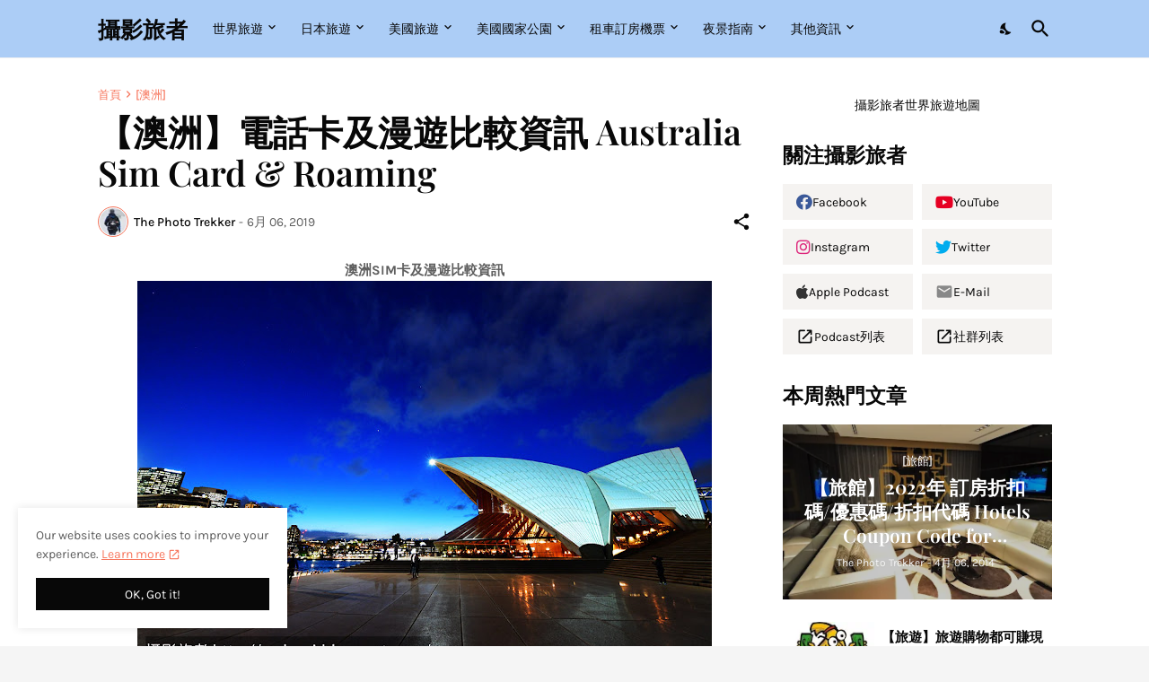

--- FILE ---
content_type: text/html; charset=UTF-8
request_url: https://www.triplife.tw/2019/06/australia-sim-card-roaming.html
body_size: 47528
content:
<!DOCTYPE html>
<html class='ltr' dir='ltr' lang='zh_tw' xmlns='http://www.w3.org/1999/xhtml' xmlns:b='http://www.google.com/2005/gml/b' xmlns:data='http://www.google.com/2005/gml/data' xmlns:expr='http://www.google.com/2005/gml/expr'>
<meta name='agd-partner-manual-verification'/>
<head>
<meta content='63b5f0aa989e7a333905d32db14758b5fa57bb75' name='B-verify'/>
<meta content='XemRQu3RAF' name='baidu-site-verification'/>
<meta content='ec18b022-824f-4735-b184-9a811e312957' name='fo-verify'/>
<!-- ONu4Qg5B4rA6N8RIVLW5EhU_qKM -->
<meta content='90E9E0F80056ACF9E23CCC81CF347278' name='msvalidate.01'/>
<meta content='xyXMHO5OfW6wlf9ciSrlwZPwD2Q' name='alexaVerifyID'/>
<!-- Yandex Webmaster -->
<meta content='b8b92d0a247ad53d' name='yandex-verification'/>
<!-- Agoda Partners ypwalter.tw@gmail.com -->
<meta name='agd-partner-manual-verification'/>
<!-- Google tag (gtag.js) -->
<script async='async' src='https://www.googletagmanager.com/gtag/js?id=G-05841870LX'></script>
<script>
    window.dataLayer = window.dataLayer || [];
    function gtag(){dataLayer.push(arguments);}
    gtag('js', new Date());

    gtag('config', 'G-05841870LX');
  </script>
<meta content='text/html; charset=UTF-8' http-equiv='Content-Type'/>
<meta content='width=device-width, initial-scale=1, minimum-scale=1, user-scalable=yes' name='viewport'/>
<!-- DNS Prefetch -->
<link href='https://www.triplife.tw/' rel='dns-prefetch'/>
<link href='https://fonts.googleapis.com/' rel='dns-prefetch'/>
<link href='https://fonts.gstatic.com/' rel='dns-prefetch'/>
<link href='https://cdnjs.cloudflare.com/' rel='dns-prefetch'/>
<link href='https://1.bp.blogspot.com/' rel='dns-prefetch'/>
<link href='https://2.bp.blogspot.com/' rel='dns-prefetch'/>
<link href='https://3.bp.blogspot.com/' rel='dns-prefetch'/>
<link href='https://4.bp.blogspot.com/' rel='dns-prefetch'/>
<link href='https://blogger.googleusercontent.com/' rel='dns-prefetch'/>
<link href='https://lh5.googleusercontent.com/' rel='dns-prefetch'/>
<link href='https://www.blogger.com/' rel='dns-prefetch'/>
<!-- Site Info -->
<meta content='blogger' name='generator'/>
<title>&#12304;澳洲&#12305;電話卡及漫遊比較資訊 Australia Sim Card &amp; Roaming</title>
<meta content='世界旅遊資訊，特別是美國國家公園與日本。有旅行懶人包、旅館與飛行經驗、租車與旅館比價教學、折扣代碼' name='description'/>
<link href='https://www.triplife.tw/2019/06/australia-sim-card-roaming.html' rel='canonical'/>
<link href='https://www.triplife.tw/favicon.ico' rel='icon' type='image/x-icon'/>
<meta content='#080808' name='theme-color'/>
<!-- Open Graph Meta Tags -->
<meta content='zh_tw' property='og:locale'/>
<meta content='article' property='og:type'/>
<meta content='【澳洲】電話卡及漫遊比較資訊 Australia Sim Card &amp; Roaming' property='og:title'/>
<meta content='攝影旅者' property='og:site_name'/>
<meta content='世界旅遊資訊，特別是美國國家公園與日本。有旅行懶人包、旅館與飛行經驗、租車與旅館比價教學、折扣代碼' property='og:description'/>
<meta content='https://www.triplife.tw/2019/06/australia-sim-card-roaming.html' property='og:url'/>
<meta content='https://blogger.googleusercontent.com/img/b/R29vZ2xl/AVvXsEiaOsUsypzrQfLVY6Z5JJn1qI7nnSX0B7-HQQrnZSrL5ic1CLiQNfCyeOXcwEgj9s-P4AgrCycS9u-LPMALhflYjj4ty83NRz9W3Bec6wyM5AgszuUxqHT9-T8w2CVfoQHEgjtoYULGw20/w1600/31793338198_67a3601007_b.jpg' property='og:image'/>
<!-- Twitter Meta Tags -->
<meta content='summary_large_image' name='twitter:card'/>
<meta content='【澳洲】電話卡及漫遊比較資訊 Australia Sim Card &amp; Roaming' name='twitter:title'/>
<meta content='世界旅遊資訊，特別是美國國家公園與日本。有旅行懶人包、旅館與飛行經驗、租車與旅館比價教學、折扣代碼' name='twitter:description'/>
<meta content='https://www.triplife.tw/2019/06/australia-sim-card-roaming.html' name='twitter:domain'/>
<meta content='https://blogger.googleusercontent.com/img/b/R29vZ2xl/AVvXsEiaOsUsypzrQfLVY6Z5JJn1qI7nnSX0B7-HQQrnZSrL5ic1CLiQNfCyeOXcwEgj9s-P4AgrCycS9u-LPMALhflYjj4ty83NRz9W3Bec6wyM5AgszuUxqHT9-T8w2CVfoQHEgjtoYULGw20/w1600/31793338198_67a3601007_b.jpg' property='twitter:image'/>
<!-- Feed Links -->
<link rel="alternate" type="application/atom+xml" title="攝影旅者 - Atom" href="https://www.triplife.tw/feeds/posts/default" />
<link rel="alternate" type="application/rss+xml" title="攝影旅者 - RSS" href="https://www.triplife.tw/feeds/posts/default?alt=rss" />
<link rel="service.post" type="application/atom+xml" title="攝影旅者 - Atom" href="https://www.blogger.com/feeds/8388930697330669883/posts/default" />

<link rel="alternate" type="application/atom+xml" title="攝影旅者 - Atom" href="https://www.triplife.tw/feeds/2999733263048094270/comments/default" />
<!-- Styles and Scripts -->
<link href='https://cdnjs.cloudflare.com/ajax/libs/font-awesome/5.15.4/css/fontawesome.min.css' rel='stylesheet'/>
<style id='page-skin-1' type='text/css'><!--
/*
-----------------------------------------------
攝影旅者 PhotoTrekker (Since 2013)
Current XML version 2023
-----------------------------------------------*/
/*-- Google Fonts --*/
@font-face{font-family:'Karla';font-style:italic;font-weight:400;font-display:swap;src:url(https://fonts.gstatic.com/s/karla/v21/qkB_XvYC6trAT7RQNNK2EG7SIwPWMNlCVytER0IPh7KX59Z0CnSKYmkvnHE.woff2) format("woff2");unicode-range:U+0100-024F,U+0259,U+1E00-1EFF,U+2020,U+20A0-20AB,U+20AD-20CF,U+2113,U+2C60-2C7F,U+A720-A7FF}
@font-face{font-family:'Karla';font-style:italic;font-weight:400;font-display:swap;src:url(https://fonts.gstatic.com/s/karla/v21/qkB_XvYC6trAT7RQNNK2EG7SIwPWMNlCVytER0IPh7KX59Z0CnSKbGkv.woff2) format("woff2");unicode-range:U+0000-00FF,U+0131,U+0152-0153,U+02BB-02BC,U+02C6,U+02DA,U+02DC,U+2000-206F,U+2074,U+20AC,U+2122,U+2191,U+2193,U+2212,U+2215,U+FEFF,U+FFFD}
@font-face{font-family:'Karla';font-style:italic;font-weight:500;font-display:swap;src:url(https://fonts.gstatic.com/s/karla/v21/qkB_XvYC6trAT7RQNNK2EG7SIwPWMNlCVytER0IPh7KX59Z0CnSKYmkvnHE.woff2) format("woff2");unicode-range:U+0100-024F,U+0259,U+1E00-1EFF,U+2020,U+20A0-20AB,U+20AD-20CF,U+2113,U+2C60-2C7F,U+A720-A7FF}
@font-face{font-family:'Karla';font-style:italic;font-weight:500;font-display:swap;src:url(https://fonts.gstatic.com/s/karla/v21/qkB_XvYC6trAT7RQNNK2EG7SIwPWMNlCVytER0IPh7KX59Z0CnSKbGkv.woff2) format("woff2");unicode-range:U+0000-00FF,U+0131,U+0152-0153,U+02BB-02BC,U+02C6,U+02DA,U+02DC,U+2000-206F,U+2074,U+20AC,U+2122,U+2191,U+2193,U+2212,U+2215,U+FEFF,U+FFFD}
@font-face{font-family:'Karla';font-style:italic;font-weight:600;font-display:swap;src:url(https://fonts.gstatic.com/s/karla/v21/qkB_XvYC6trAT7RQNNK2EG7SIwPWMNlCVytER0IPh7KX59Z0CnSKYmkvnHE.woff2) format("woff2");unicode-range:U+0100-024F,U+0259,U+1E00-1EFF,U+2020,U+20A0-20AB,U+20AD-20CF,U+2113,U+2C60-2C7F,U+A720-A7FF}
@font-face{font-family:'Karla';font-style:italic;font-weight:600;font-display:swap;src:url(https://fonts.gstatic.com/s/karla/v21/qkB_XvYC6trAT7RQNNK2EG7SIwPWMNlCVytER0IPh7KX59Z0CnSKbGkv.woff2) format("woff2");unicode-range:U+0000-00FF,U+0131,U+0152-0153,U+02BB-02BC,U+02C6,U+02DA,U+02DC,U+2000-206F,U+2074,U+20AC,U+2122,U+2191,U+2193,U+2212,U+2215,U+FEFF,U+FFFD}
@font-face{font-family:'Karla';font-style:italic;font-weight:700;font-display:swap;src:url(https://fonts.gstatic.com/s/karla/v21/qkB_XvYC6trAT7RQNNK2EG7SIwPWMNlCVytER0IPh7KX59Z0CnSKYmkvnHE.woff2) format("woff2");unicode-range:U+0100-024F,U+0259,U+1E00-1EFF,U+2020,U+20A0-20AB,U+20AD-20CF,U+2113,U+2C60-2C7F,U+A720-A7FF}
@font-face{font-family:'Karla';font-style:italic;font-weight:700;font-display:swap;src:url(https://fonts.gstatic.com/s/karla/v21/qkB_XvYC6trAT7RQNNK2EG7SIwPWMNlCVytER0IPh7KX59Z0CnSKbGkv.woff2) format("woff2");unicode-range:U+0000-00FF,U+0131,U+0152-0153,U+02BB-02BC,U+02C6,U+02DA,U+02DC,U+2000-206F,U+2074,U+20AC,U+2122,U+2191,U+2193,U+2212,U+2215,U+FEFF,U+FFFD}
@font-face{font-family:'Karla';font-style:normal;font-weight:400;font-display:swap;src:url(https://fonts.gstatic.com/s/karla/v21/qkB9XvYC6trAT55ZBi1ueQVIjQTD-JrIH2G7nytkHRyQ8p4wUjm6bnEr.woff2) format("woff2");unicode-range:U+0100-024F,U+0259,U+1E00-1EFF,U+2020,U+20A0-20AB,U+20AD-20CF,U+2113,U+2C60-2C7F,U+A720-A7FF}
@font-face{font-family:'Karla';font-style:normal;font-weight:400;font-display:swap;src:url(https://fonts.gstatic.com/s/karla/v21/qkB9XvYC6trAT55ZBi1ueQVIjQTD-JrIH2G7nytkHRyQ8p4wUje6bg.woff2) format("woff2");unicode-range:U+0000-00FF,U+0131,U+0152-0153,U+02BB-02BC,U+02C6,U+02DA,U+02DC,U+2000-206F,U+2074,U+20AC,U+2122,U+2191,U+2193,U+2212,U+2215,U+FEFF,U+FFFD}
@font-face{font-family:'Karla';font-style:normal;font-weight:500;font-display:swap;src:url(https://fonts.gstatic.com/s/karla/v21/qkB9XvYC6trAT55ZBi1ueQVIjQTD-JrIH2G7nytkHRyQ8p4wUjm6bnEr.woff2) format("woff2");unicode-range:U+0100-024F,U+0259,U+1E00-1EFF,U+2020,U+20A0-20AB,U+20AD-20CF,U+2113,U+2C60-2C7F,U+A720-A7FF}
@font-face{font-family:'Karla';font-style:normal;font-weight:500;font-display:swap;src:url(https://fonts.gstatic.com/s/karla/v21/qkB9XvYC6trAT55ZBi1ueQVIjQTD-JrIH2G7nytkHRyQ8p4wUje6bg.woff2) format("woff2");unicode-range:U+0000-00FF,U+0131,U+0152-0153,U+02BB-02BC,U+02C6,U+02DA,U+02DC,U+2000-206F,U+2074,U+20AC,U+2122,U+2191,U+2193,U+2212,U+2215,U+FEFF,U+FFFD}
@font-face{font-family:'Karla';font-style:normal;font-weight:600;font-display:swap;src:url(https://fonts.gstatic.com/s/karla/v21/qkB9XvYC6trAT55ZBi1ueQVIjQTD-JrIH2G7nytkHRyQ8p4wUjm6bnEr.woff2) format("woff2");unicode-range:U+0100-024F,U+0259,U+1E00-1EFF,U+2020,U+20A0-20AB,U+20AD-20CF,U+2113,U+2C60-2C7F,U+A720-A7FF}
@font-face{font-family:'Karla';font-style:normal;font-weight:600;font-display:swap;src:url(https://fonts.gstatic.com/s/karla/v21/qkB9XvYC6trAT55ZBi1ueQVIjQTD-JrIH2G7nytkHRyQ8p4wUje6bg.woff2) format("woff2");unicode-range:U+0000-00FF,U+0131,U+0152-0153,U+02BB-02BC,U+02C6,U+02DA,U+02DC,U+2000-206F,U+2074,U+20AC,U+2122,U+2191,U+2193,U+2212,U+2215,U+FEFF,U+FFFD}
@font-face{font-family:'Karla';font-style:normal;font-weight:700;font-display:swap;src:url(https://fonts.gstatic.com/s/karla/v21/qkB9XvYC6trAT55ZBi1ueQVIjQTD-JrIH2G7nytkHRyQ8p4wUjm6bnEr.woff2) format("woff2");unicode-range:U+0100-024F,U+0259,U+1E00-1EFF,U+2020,U+20A0-20AB,U+20AD-20CF,U+2113,U+2C60-2C7F,U+A720-A7FF}
@font-face{font-family:'Karla';font-style:normal;font-weight:700;font-display:swap;src:url(https://fonts.gstatic.com/s/karla/v21/qkB9XvYC6trAT55ZBi1ueQVIjQTD-JrIH2G7nytkHRyQ8p4wUje6bg.woff2) format("woff2");unicode-range:U+0000-00FF,U+0131,U+0152-0153,U+02BB-02BC,U+02C6,U+02DA,U+02DC,U+2000-206F,U+2074,U+20AC,U+2122,U+2191,U+2193,U+2212,U+2215,U+FEFF,U+FFFD}
@font-face{font-family:'Playfair Display';font-style:italic;font-weight:400;font-display:swap;src:url(https://fonts.gstatic.com/s/playfairdisplay/v28/nuFkD-vYSZviVYUb_rj3ij__anPXDTnohkk72xU.woff2) format("woff2");unicode-range:U+0400-045F,U+0490-0491,U+04B0-04B1,U+2116}
@font-face{font-family:'Playfair Display';font-style:italic;font-weight:400;font-display:swap;src:url(https://fonts.gstatic.com/s/playfairdisplay/v28/nuFkD-vYSZviVYUb_rj3ij__anPXDTnojUk72xU.woff2) format("woff2");unicode-range:U+0102-0103,U+0110-0111,U+0128-0129,U+0168-0169,U+01A0-01A1,U+01AF-01B0,U+1EA0-1EF9,U+20AB}
@font-face{font-family:'Playfair Display';font-style:italic;font-weight:400;font-display:swap;src:url(https://fonts.gstatic.com/s/playfairdisplay/v28/nuFkD-vYSZviVYUb_rj3ij__anPXDTnojEk72xU.woff2) format("woff2");unicode-range:U+0100-024F,U+0259,U+1E00-1EFF,U+2020,U+20A0-20AB,U+20AD-20CF,U+2113,U+2C60-2C7F,U+A720-A7FF}
@font-face{font-family:'Playfair Display';font-style:italic;font-weight:400;font-display:swap;src:url(https://fonts.gstatic.com/s/playfairdisplay/v28/nuFkD-vYSZviVYUb_rj3ij__anPXDTnogkk7.woff2) format("woff2");unicode-range:U+0000-00FF,U+0131,U+0152-0153,U+02BB-02BC,U+02C6,U+02DA,U+02DC,U+2000-206F,U+2074,U+20AC,U+2122,U+2191,U+2193,U+2212,U+2215,U+FEFF,U+FFFD}
@font-face{font-family:'Playfair Display';font-style:italic;font-weight:600;font-display:swap;src:url(https://fonts.gstatic.com/s/playfairdisplay/v28/nuFkD-vYSZviVYUb_rj3ij__anPXDTnohkk72xU.woff2) format("woff2");unicode-range:U+0400-045F,U+0490-0491,U+04B0-04B1,U+2116}
@font-face{font-family:'Playfair Display';font-style:italic;font-weight:600;font-display:swap;src:url(https://fonts.gstatic.com/s/playfairdisplay/v28/nuFkD-vYSZviVYUb_rj3ij__anPXDTnojUk72xU.woff2) format("woff2");unicode-range:U+0102-0103,U+0110-0111,U+0128-0129,U+0168-0169,U+01A0-01A1,U+01AF-01B0,U+1EA0-1EF9,U+20AB}
@font-face{font-family:'Playfair Display';font-style:italic;font-weight:600;font-display:swap;src:url(https://fonts.gstatic.com/s/playfairdisplay/v28/nuFkD-vYSZviVYUb_rj3ij__anPXDTnojEk72xU.woff2) format("woff2");unicode-range:U+0100-024F,U+0259,U+1E00-1EFF,U+2020,U+20A0-20AB,U+20AD-20CF,U+2113,U+2C60-2C7F,U+A720-A7FF}
@font-face{font-family:'Playfair Display';font-style:italic;font-weight:600;font-display:swap;src:url(https://fonts.gstatic.com/s/playfairdisplay/v28/nuFkD-vYSZviVYUb_rj3ij__anPXDTnogkk7.woff2) format("woff2");unicode-range:U+0000-00FF,U+0131,U+0152-0153,U+02BB-02BC,U+02C6,U+02DA,U+02DC,U+2000-206F,U+2074,U+20AC,U+2122,U+2191,U+2193,U+2212,U+2215,U+FEFF,U+FFFD}
@font-face{font-family:'Playfair Display';font-style:italic;font-weight:700;font-display:swap;src:url(https://fonts.gstatic.com/s/playfairdisplay/v28/nuFkD-vYSZviVYUb_rj3ij__anPXDTnohkk72xU.woff2) format("woff2");unicode-range:U+0400-045F,U+0490-0491,U+04B0-04B1,U+2116}
@font-face{font-family:'Playfair Display';font-style:italic;font-weight:700;font-display:swap;src:url(https://fonts.gstatic.com/s/playfairdisplay/v28/nuFkD-vYSZviVYUb_rj3ij__anPXDTnojUk72xU.woff2) format("woff2");unicode-range:U+0102-0103,U+0110-0111,U+0128-0129,U+0168-0169,U+01A0-01A1,U+01AF-01B0,U+1EA0-1EF9,U+20AB}
@font-face{font-family:'Playfair Display';font-style:italic;font-weight:700;font-display:swap;src:url(https://fonts.gstatic.com/s/playfairdisplay/v28/nuFkD-vYSZviVYUb_rj3ij__anPXDTnojEk72xU.woff2) format("woff2");unicode-range:U+0100-024F,U+0259,U+1E00-1EFF,U+2020,U+20A0-20AB,U+20AD-20CF,U+2113,U+2C60-2C7F,U+A720-A7FF}
@font-face{font-family:'Playfair Display';font-style:italic;font-weight:700;font-display:swap;src:url(https://fonts.gstatic.com/s/playfairdisplay/v28/nuFkD-vYSZviVYUb_rj3ij__anPXDTnogkk7.woff2) format("woff2");unicode-range:U+0000-00FF,U+0131,U+0152-0153,U+02BB-02BC,U+02C6,U+02DA,U+02DC,U+2000-206F,U+2074,U+20AC,U+2122,U+2191,U+2193,U+2212,U+2215,U+FEFF,U+FFFD}
@font-face{font-family:'Playfair Display';font-style:normal;font-weight:400;font-display:swap;src:url(https://fonts.gstatic.com/s/playfairdisplay/v28/nuFiD-vYSZviVYUb_rj3ij__anPXDTjYgFE_.woff2) format("woff2");unicode-range:U+0400-045F,U+0490-0491,U+04B0-04B1,U+2116}
@font-face{font-family:'Playfair Display';font-style:normal;font-weight:400;font-display:swap;src:url(https://fonts.gstatic.com/s/playfairdisplay/v28/nuFiD-vYSZviVYUb_rj3ij__anPXDTPYgFE_.woff2) format("woff2");unicode-range:U+0102-0103,U+0110-0111,U+0128-0129,U+0168-0169,U+01A0-01A1,U+01AF-01B0,U+1EA0-1EF9,U+20AB}
@font-face{font-family:'Playfair Display';font-style:normal;font-weight:400;font-display:swap;src:url(https://fonts.gstatic.com/s/playfairdisplay/v28/nuFiD-vYSZviVYUb_rj3ij__anPXDTLYgFE_.woff2) format("woff2");unicode-range:U+0100-024F,U+0259,U+1E00-1EFF,U+2020,U+20A0-20AB,U+20AD-20CF,U+2113,U+2C60-2C7F,U+A720-A7FF}
@font-face{font-family:'Playfair Display';font-style:normal;font-weight:400;font-display:swap;src:url(https://fonts.gstatic.com/s/playfairdisplay/v28/nuFiD-vYSZviVYUb_rj3ij__anPXDTzYgA.woff2) format("woff2");unicode-range:U+0000-00FF,U+0131,U+0152-0153,U+02BB-02BC,U+02C6,U+02DA,U+02DC,U+2000-206F,U+2074,U+20AC,U+2122,U+2191,U+2193,U+2212,U+2215,U+FEFF,U+FFFD}
@font-face{font-family:'Playfair Display';font-style:normal;font-weight:600;font-display:swap;src:url(https://fonts.gstatic.com/s/playfairdisplay/v28/nuFiD-vYSZviVYUb_rj3ij__anPXDTjYgFE_.woff2) format("woff2");unicode-range:U+0400-045F,U+0490-0491,U+04B0-04B1,U+2116}
@font-face{font-family:'Playfair Display';font-style:normal;font-weight:600;font-display:swap;src:url(https://fonts.gstatic.com/s/playfairdisplay/v28/nuFiD-vYSZviVYUb_rj3ij__anPXDTPYgFE_.woff2) format("woff2");unicode-range:U+0102-0103,U+0110-0111,U+0128-0129,U+0168-0169,U+01A0-01A1,U+01AF-01B0,U+1EA0-1EF9,U+20AB}
@font-face{font-family:'Playfair Display';font-style:normal;font-weight:600;font-display:swap;src:url(https://fonts.gstatic.com/s/playfairdisplay/v28/nuFiD-vYSZviVYUb_rj3ij__anPXDTLYgFE_.woff2) format("woff2");unicode-range:U+0100-024F,U+0259,U+1E00-1EFF,U+2020,U+20A0-20AB,U+20AD-20CF,U+2113,U+2C60-2C7F,U+A720-A7FF}
@font-face{font-family:'Playfair Display';font-style:normal;font-weight:600;font-display:swap;src:url(https://fonts.gstatic.com/s/playfairdisplay/v28/nuFiD-vYSZviVYUb_rj3ij__anPXDTzYgA.woff2) format("woff2");unicode-range:U+0000-00FF,U+0131,U+0152-0153,U+02BB-02BC,U+02C6,U+02DA,U+02DC,U+2000-206F,U+2074,U+20AC,U+2122,U+2191,U+2193,U+2212,U+2215,U+FEFF,U+FFFD}
@font-face{font-family:'Playfair Display';font-style:normal;font-weight:700;font-display:swap;src:url(https://fonts.gstatic.com/s/playfairdisplay/v28/nuFiD-vYSZviVYUb_rj3ij__anPXDTjYgFE_.woff2) format("woff2");unicode-range:U+0400-045F,U+0490-0491,U+04B0-04B1,U+2116}
@font-face{font-family:'Playfair Display';font-style:normal;font-weight:700;font-display:swap;src:url(https://fonts.gstatic.com/s/playfairdisplay/v28/nuFiD-vYSZviVYUb_rj3ij__anPXDTPYgFE_.woff2) format("woff2");unicode-range:U+0102-0103,U+0110-0111,U+0128-0129,U+0168-0169,U+01A0-01A1,U+01AF-01B0,U+1EA0-1EF9,U+20AB}
@font-face{font-family:'Playfair Display';font-style:normal;font-weight:700;font-display:swap;src:url(https://fonts.gstatic.com/s/playfairdisplay/v28/nuFiD-vYSZviVYUb_rj3ij__anPXDTLYgFE_.woff2) format("woff2");unicode-range:U+0100-024F,U+0259,U+1E00-1EFF,U+2020,U+20A0-20AB,U+20AD-20CF,U+2113,U+2C60-2C7F,U+A720-A7FF}
@font-face{font-family:'Playfair Display';font-style:normal;font-weight:700;font-display:swap;src:url(https://fonts.gstatic.com/s/playfairdisplay/v28/nuFiD-vYSZviVYUb_rj3ij__anPXDTzYgA.woff2) format("woff2");unicode-range:U+0000-00FF,U+0131,U+0152-0153,U+02BB-02BC,U+02C6,U+02DA,U+02DC,U+2000-206F,U+2074,U+20AC,U+2122,U+2191,U+2193,U+2212,U+2215,U+FEFF,U+FFFD}
/*-- Material Icons Font --*/
@font-face{font-family:"Material Icons Round";font-display:swap;font-style:normal;font-weight:400;src:url(https://fonts.gstatic.com/s/materialiconsround/v65/LDItaoyNOAY6Uewc665JcIzCKsKc_M9flwmP.woff2) format("woff2")}.mir{font-family:"Material Icons Round";font-weight:400;font-style:normal;font-size:24px;line-height:1;letter-spacing:normal;text-transform:none;display:inline-block;white-space:nowrap;word-wrap:normal;direction:ltr;-webkit-font-feature-settings:liga;-webkit-font-smoothing:antialiased}icon:before{content:attr(name);font-family:'Material Icons Round';font-weight:400;font-style:normal;letter-spacing:normal;text-transform:none;white-space:nowrap;word-wrap:normal;direction:ltr;-webkit-font-feature-settings:liga;-webkit-font-smoothing:antialiased}@font-face{font-family:"PBT Icons";font-display:block;font-style:normal;font-weight:400;src:url(https://fonts.gstatic.com/s/materialiconsround/v65/LDItaoyNOAY6Uewc665JcIzCKsKc_M9flwmP.woff2) format("woff2")}
/*-- Font Awesome 5 Brands 5.15.4 --*/
@font-face{font-family:"Font Awesome 5 Brands";font-display:swap;font-style:normal;font-weight:400;src:url(https://cdnjs.cloudflare.com/ajax/libs/font-awesome/5.15.4/webfonts/fa-brands-400.eot);src:url(https://cdnjs.cloudflare.com/ajax/libs/font-awesome/5.15.4/webfonts/fa-brands-400.eot?#iefix) format("embedded-opentype"),url(https://cdnjs.cloudflare.com/ajax/libs/font-awesome/5.15.4/webfonts/fa-brands-400.woff2) format("woff2"),url(https://cdnjs.cloudflare.com/ajax/libs/font-awesome/5.15.4/webfonts/fa-brands-400.woff) format("woff"),url(https://cdnjs.cloudflare.com/ajax/libs/font-awesome/5.15.4/webfonts/fa-brands-400.ttf) format("truetype"),url(https://cdnjs.cloudflare.com/ajax/libs/font-awesome/5.15.4/webfonts/fa-brands-400.svg#fontawesome) format("svg")}.fab{font-family:"Font Awesome 5 Brands";font-weight:400}
/*-- CSS Variables --*/
:root{
--body-font:'Karla', Arial, sans-serif;
--menu-font:'Karla', Arial, sans-serif;
--title-font:'Playfair Display', Times, serif;
--text-font:'Karla', Arial, sans-serif;
--body-bg-color:#f5f5f5;
--body-bg:#f5f5f5 none repeat fixed top left;
--outer-bg:#FFFFFF;
--main-color:#f7775e;
--main-color-lite:#f7775e50;
--title-color:#080808;
--title-hover-color:#f7775e;
--meta-color:#5E5E5E;
--text-color:#5E5E5E;
--topad-bg:#F5F3F1;
--topad-border-color:#f2f2f2;
--header-bg:#accdf6;
--header-color:#080808;
--header-hover-color:#f7775e;
--header-border-color:#f2f2f2;
--submenu-bg:#080808;
--submenu-color:#f8f6f4;
--submenu-hover-color:#f7775e;
--mega-bg:#080808;
--mega-color:#f8f6f4;
--mega-hover-color:#f7775e;
--mega-meta-color:#aeaeae;
--mobilemenu-bg:#ffffff;
--mobilemenu-color:#080808;
--mobilemenu-hover-color:#f7775e;
--widget-title:#080808;
--footer-bg:#101010;
--footer-color:#f8f6f4;
--footer-hover-color:#f7775e;
--footer-meta-color:#aeaeae;
--footer-text-color:#aeaeae;
--footer-gray-bg:#171717;
--footer-border-color:#171717;
--footerbar-bg:#080808;
--footerbar-color:#f8f6f4;
--footerbar-hover-color:#f7775e;
--footerbar-border-color:#171717;
--modal-bg:#FFFFFF;
--cookie-bg:#ffffff;
--cookie-color:#5E5E5E;
--button-bg:#080808;
--button-color:#ffffff;
--title-weight:700;
--post-title-weight:600;
--gray-bg:#F5F3F1;
--border-color:#f2f2f2;
--radius:0;
}
html.is-dark{
--body-bg-color:#000000;
--body-bg:#f5f5f5 none repeat fixed top left;
--outer-bg:#080808;
--main-color:#f7775e;
--title-color:#f8f6f4;
--title-hover-color:#f7775e;
--meta-color:#aeaeae;
--text-color:#aeaeae;
--topad-bg:#101010;
--header-bg:#080808;
--header-color:#f8f6f4;
--header-hover-color:#f7775e;
--header-border-color:rgba(255,255,255,0.03);
--submenu-bg:#101010;
--submenu-color:#f8f6f4;
--submenu-hover-color:#f7775e;
--mega-bg:#101010;
--mega-color:#f8f6f4;
--mega-hover-color:#f7775e;
--mega-meta-color:#aeaeae;
--mobilemenu-bg:#080808;
--mobilemenu-color:#f8f6f4;
--mobilemenu-hover-color:#f7775e;
--widget-title:#f8f6f4;
--footer-bg:#101010;
--footer-color:#f8f6f4;
--footer-hover-color:#f7775e;
--footer-meta-color:#aeaeae;
--footer-text-color:#aeaeae;
--footer-gray-bg:rgba(255,255,255,0.03);
--footer-border-color: rgba(255,255,255,0.03);
--footerbar-bg:#080808;
--footerbar-color:#f8f6f4;
--footerbar-hover-color:#f7775e;
--modal-bg:#080808;
--cookie-bg:#101010;
--cookie-color:#aeaeae;
--button-bg:#000000;
--gray-bg:#101010;
--border-color:rgba(255,255,255,0.03);
}
html.rtl{
--body-font:'Tajawal',Arial,sans-serif;
--menu-font:'Tajawal',Arial,sans-serif;
--title-font:'Tajawal',Arial,sans-serif;
--text-font:'Tajawal',Arial,sans-serif;
}
/*-- Reset CSS --*/
html,body,a,abbr,acronym,address,applet,b,big,blockquote,caption,center,cite,code,dd,del,dfn,div,dl,dt,em,fieldset,font,form,input,button,h1,h2,h3,h4,h5,h6,i,iframe,img,ins,kbd,label,legend,li,object,p,pre,q,s,samp,small,span,strike,strong,sub,sup,table,tbody,td,tfoot,th,thead,tr,tt,u,ul,var{padding:0;margin:0;border:0;outline:none;vertical-align:baseline;background:0 0;text-decoration:none}dl,ul{list-style-position:inside;list-style:none}ul li{list-style:none}caption{text-align:center}img{border:none;position:relative}a,a:visited{text-decoration:none}.clearfix{clear:both}.section,.widget,.widget ul{margin:0;padding:0}a{color:var(--main-color)}a img{border:0}abbr{text-decoration:none}.separator a{text-decoration:none!important;clear:none!important;float:none!important;margin-left:0!important;margin-right:0!important}#Navbar1,#navbar-iframe,.widget-item-control,a.quickedit,.home-link,.feed-links{display:none!important}.center{display:table;margin:0 auto;position:relative}.widget > h2,.widget > h3{display:none}.widget iframe,.widget img{max-width:100%}button,input,select,textarea{background:transparent;font-family:var(--body-font);-webkit-appearance:none;-moz-appearance:none;appearance:none;outline:none;border-radius:0}button{cursor:pointer}input[type="search"]::-webkit-search-cancel-button{-webkit-appearance:none}
/*-- Main CSS --*/
*{box-sizing:border-box}
html{position:relative;word-break:break-word;word-wrap:break-word;text-rendering:optimizeLegibility;-webkit-font-smoothing:antialiased;-webkit-text-size-adjust:100%}
body{position:relative;background:var(--body-bg);background-color:var(--body-bg-color);font-family:var(--body-font);font-size:14px;color:var(--text-color);font-weight:400;font-style:normal;line-height:1.4em}
.rtl{direction:rtl}
h1,h2,h3,h4,h5,h6{font-family:var(--title-font);font-weight:var(--title-weight)}
a,input,textarea,button{transition:all .0s ease}
#outer-wrapper{position:relative;overflow:hidden;width:100%;max-width:100%;background-color:var(--outer-bg);margin:0 auto;padding:0}
.is-boxed #outer-wrapper{width:1133px;max-width:100%;box-shadow:0 0 20px rgba(0,0,0,0.05)}
.is-dark .is-boxed #outer-wrapper{box-shadow:0 0 20px rgba(0,0,0,0.2)}
.container{position:relative}
.row-x1{width:1063px;max-width:100%}
.row-x2{width:calc(100% - 40px)}
.row-x3{width:100%}
.flex-c{display:flex;justify-content:center}
.flex-col{display:flex;flex-direction:column}
.flex-sb{display:flex;justify-content:space-between}
#content-wrapper{float:left;width:100%;overflow:hidden;padding:35px 0}
.is-left #content-wrapper > .container,.rtl .is-right #content-wrapper > .container{flex-direction:row-reverse}
.rtl .is-left #content-wrapper > .container{flex-direction:row}
.theiaStickySidebar:before,.theiaStickySidebar:after{content:'';display:table;clear:both}
#main-wrapper{position:relative;width:calc(100% - 335px)}
.no-sidebar #main-wrapper{width:100%}
#sidebar-wrapper{position:relative;width:300px}
.no-sidebar #sidebar-wrapper{display:none}
.entry-thumbnail,.entry-avatar,.comments .avatar-image-container{display:block;position:relative;overflow:hidden;background-color:rgba(155,155,155,0.065);z-index:5;color:transparent}
.thumbnail,.avatar{display:block;position:relative;width:100%;height:100%;background-size:cover;background-position:center center;background-repeat:no-repeat;z-index:1;transform-origin:center;opacity:0;transition:opacity .35s ease}
.thumbnail.pbt-lazy,.avatar.pbt-lazy{opacity:1}
a.entry-thumbnail:hover .thumbnail{filter:brightness(1.05)}
.is-ytimg:after{display:flex;align-items:center;justify-content:center;position:absolute;content:'\e037';right:50%;bottom:50%;width:36px;height:28px;background-color:rgba(0,0,0,0.35);font-family:'Material Icons Round';font-size:24px;color:#fff;font-weight:400;z-index:5;box-sizing:border-box;border:solid #fff;border-width:1px 1px 2px;border-radius:4px;transform:translate(50%,50%);opacity:.85}
.sz-3.is-ytimg:after{transform:translate(50%,50%) scale(.85)}
.is-ytimg:hover:after,.cs:hover .is-ytimg:after{opacity:1}
.cs .is-ytimg:after{right:20px;bottom:20px;transform:translate(0)}
.rtl .cs .is-ytimg:after{left:20px;right:unset}
.pbt-s .cs .is-ytimg:after{right:16px;bottom:16px}
.rtl .pbt-s .cs .is-ytimg:after{left:16px;right:unset}
.entry-header{display:flex;flex-direction:column}
.entry-tag{font-size:13px;color:var(--main-color);font-weight:500;text-transform:uppercase;line-height:1.2em;margin:0 0 5px}
.entry-title{color:var(--title-color);font-weight:var(--post-title-weight);line-height:1.33em}
.entry-title a{display:block;color:var(--title-color)}
.entry-title a:hover{color:var(--title-hover-color)}
.entry-meta{display:flex;font-size:12px;color:var(--meta-color);margin:4px 0 0}
.entry-meta .mi{display:flex}
.entry-meta .mi,.entry-meta .sp{margin:0 4px 0 0}
.rtl .entry-meta .mi,.rtl .entry-meta .sp{margin:0 0 0 4px}
.entry-meta .author-name{color:var(--title-color);font-weight:500}
.excerpt{font-family:var(--text-font);color:var(--text-color);line-height:1.5em}
.cs .entry-inner{display:block;position:relative;width:100%;height:100%;overflow:hidden;z-index:10}
.mask:before{content:'';position:absolute;top:0;left:0;right:0;bottom:0;background:rgba(0,0,0,0.225);-webkit-backface-visibility:hidden;backface-visibility:hidden;z-index:2;opacity:1;margin:0;transition:opacity .25s ease}
.entry-info{position:absolute;top:50%;left:50%;width:100%;background:rgba(0,0,0,0);overflow:hidden;text-align:center;text-shadow:0 1px 2px rgba(0,0,0,0.05);z-index:10;padding:20px;transform:translate(-50%,-50%);transition:all .17s ease}
.cs:hover .entry-info{transform:translate(-50%, calc(-50% - 8px))}
.entry-info .entry-tag{color:#fff;margin:0 0 8px}
.entry-info .entry-title{display:-webkit-box;-webkit-line-clamp:3;-webkit-box-orient:vertical;overflow:hidden;color:#fff}
.entry-info .entry-meta{flex-wrap:wrap;justify-content:center;color:#f4f4f4}
.entry-info .entry-meta .author-name{color:#f4f4f4;font-weight:400}
.btn{position:relative;border-radius:var(--radius)}
@keyframes pbtLoader{0%{transform:rotate(0deg)}100%{transform:rotate(360deg)}}
.loader{display:flex;align-items:center;justify-content:center;position:relative;width:100%;height:100%}
.loader div{box-sizing:border-box;display:block;position:absolute;width:34px;height:34px;border:2px solid var(--main-color);border-color:var(--main-color) transparent transparent;border-radius:50%;animation:pbtLoader 1.2s cubic-bezier(0.5,0,0.5,1) infinite}
.loader div:nth-child(1){animation-delay:-.45s}
.loader div:nth-child(2){animation-delay:-.3s}
.loader div:nth-child(3){animation-delay:-.15s}
.error-msg{display:flex;align-items:center;font-size:14px;color:var(--meta-color);padding:20px 0;font-weight:400}
.social-error{display:flex;align-items:center}
.social-error:before{content:'\e001';font-family:'Material Icons Round';font-size:14px;font-weight:400;margin:0 3px 0 0}
.rtl .social-error:before{margin:0 0 0 3px}
.overlay{visibility:hidden;opacity:0;position:fixed;top:0;left:0;right:0;bottom:0;background-color:rgba(22,22,26,0.6);-webkit-backdrop-filter:blur(2px);backdrop-filter:blur(2px);z-index:1000;margin:0;transition:all .25s ease}
.social a:before{display:block;font-family:'Font Awesome 5 Brands';font-style:normal;font-weight:400}
.social .rss a:before,.social .share a:before,.social .email a:before,.social .external-link a:before{content:'\e0e5';font-family:'Material Icons Round'}
.social .share a:before{content:'\e80d'}
.social .email a:before{content:'\e0be'}
.social .external-link a:before{content:'\e89e'}
.color .blogger a{color:#1a73e8}
.color .blogger a{color:#ff5722}
.color .apple a{color:#333}
.color .amazon a{color:#fe9800}
.color .microsoft a{color:#0067B8}
.color .facebook a,.color .facebook-f a{color:#3b5999}
.color .twitter a{color:#00acee}
.color .youtube a{color:#e60023}
.color .instagram a{color:#dd277b;--instagram:linear-gradient(15deg,#ffb13d,#dd277b,#4d5ed4)}
.color .pinterest a,.color .pinterest-p a{color:#e60023}
.color .dribbble a{color:#ea4c89}
.color .linkedin a{color:#0077b5}
.color .tumblr a{color:#365069}
.color .twitch a{color:#9147ff}
.color .rss a{color:#ffc200}
.color .skype a{color:#00aff0}
.color .stumbleupon a{color:#eb4823}
.color .vk a{color:#4a76a8}
.color .stack-overflow a{color:#f48024}
.color .github a{color:#24292e}
.color .soundcloud a{color:#ff7400}
.color .behance a{color:#191919}
.color .digg a{color:#1b1a19}
.color .delicious a{color:#0076e8}
.color .codepen a{color:#000}
.color .flipboard a{color:#f52828}
.color .reddit a{color:#ff4500}
.color .whatsapp a{color:#3fbb50}
.color .messenger a{color:#0084ff}
.color .snapchat a{color:#ffe700}
.color .telegram a{color:#179cde}
.color .steam a{color:#112c5b}
.color .discord a{color:#7289da}
.color .quora a{color:#b92b27}
.color .tiktok a{color:#fe2c55}
.color .share a{color:var(--meta-color)}
.color .email a{color:#888}
.color .external-link a{color:var(--title-color)}
#top-ads-wrap{position:relative;float:left;width:100%;background-color:var(--topad-bg)}
html:not(.is-dark) #top-ads-wrap.has-border{border-bottom:1px solid var(--topad-border-color)}
#top-ads-wrap .widget{margin:20px 0}
#header-wrapper{position:relative;float:left;width:100%;z-index:50}
#header-wrapper.has-border,.is-dark #header-wrapper:not(.has-feat){border-bottom:1px solid var(--header-border-color)}
.main-header,.header-inner,.header-header{float:left;width:100%;height:64px;background-color:var(--header-bg)}
.header-inner{background-color:rgba(0,0,0,0)}
.header-inner.is-fixed .header-header,.is-dark .header-inner.is-fixed .header-header{border-bottom:1px solid var(--header-border-color)}
html:not(.is-dark) #header-wrapper.nB .is-fixed .header-header{border:0}
.header-inner.is-fixed{position:fixed;top:-128px;left:0;width:100%;z-index:990;backface-visibility:hidden;visibility:hidden;opacity:0;transform:translate3d(0,0,0);transition:all .35s ease-in-out}
.header-inner.is-fixed.show{visibility:visible;opacity:1;transform:translate3d(0,128px,0)}
.is-boxed .header-header{float:none;width:1133px;max-width:100%;margin:0 auto;padding:0}
.header-items{position:relative;display:flex;flex-wrap:wrap;justify-content:space-between;--search-width:300px}
.flex-left{display:flex;align-items:center;z-index:15;transition:all .17s ease}
.flex-right{display:flex;align-items:center;position:absolute;top:0;right:0;height:64px;z-index:15;transition:all .17s ease}
.rtl .flex-right{left:0;right:unset}
.main-logo{display:flex;align-items:center;flex-shrink:0;height:64px;overflow:hidden;margin:0 28px 0 0}
.rtl .main-logo{margin:0 0 0 28px}
.main-logo img{display:block;width:auto;height:auto;max-height:40px}
.main-logo .title{max-width:100%;font-family:var(--title-font);font-size:25px;color:var(--header-color);line-height:40px;font-weight:var(--title-weight);overflow:hidden;white-space:nowrap;text-overflow:ellipsis}
.main-logo .title a{color:var(--header-color)}
.main-logo .title a:hover{color:var(--header-hover-color)}
.main-logo #h1-off{display:none;visibility:hidden}
#labeauty-pro-main-menu{z-index:10}
#labeauty-pro-main-menu .widget,#labeauty-pro-main-menu .widget > .widget-title{display:none}
#labeauty-pro-main-menu .widget.is-ready{display:block}
.main-nav{display:flex;height:64px}
.main-nav > li{position:relative;display:flex;flex-shrink:0}
.main-nav > li + li{margin:0 0 0 24px}
.rtl .main-nav > li + li{margin:0 24px 0 0}
.main-nav > li > a{display:flex;align-items:center;font-family:var(--menu-font);font-size:14px;color:var(--header-color);font-weight:500;text-transform:uppercase}
.main-nav > li > a > icon{display:inline-block;font-size:16px;line-height:1;margin:0 3px 0 0}
.rtl .main-nav > li > a > icon{margin:0 0 0 3px}
.main-nav > li:hover > a{color:var(--header-hover-color)}
.main-nav .has-sub > a:after{display:inline-block;content:'\e5cf';font-family:'Material Icons Round';font-size:16px;font-weight:400;margin:-4px 0 0 2px}
.rtl .main-nav .has-sub > a:after{margin:-4px 2px 0 0}
.main-nav .sub-menu,.main-nav .ul{position:absolute;left:0;top:64px;width:180px;background-color:var(--submenu-bg);z-index:99999;padding:6px 0;backface-visibility:hidden;visibility:hidden;opacity:0;transform:translate(0, 6px);box-shadow:0 1px 2px rgba(0,0,0,0.05),0 5px 10px 0 rgba(0,0,0,0.05)}
.rtl .main-nav .sub-menu,.rtl .main-nav .ul{left:auto;right:0}
.main-nav .sub-menu.sm-1{left:-12px}
.rtl .main-nav .sub-menu.sm-1{left:unset;right:-12px}
.main-nav .sub-menu.sm-2{top:-6px;left:100%;transform:translate(-6px, 0)}
.rtl .main-nav .sub-menu.sm-2{left:unset;right:100%;transform:translate(6px, 0)}
.main-nav .sub-menu li{position:relative;display:block}
.main-nav .sub-menu li a{display:flex;justify-content:space-between;font-size:14px;color:var(--submenu-color);font-weight:400;padding:8px 15px;transition:all .17s ease}
.main-nav .sub-menu li:hover > a{color:var(--submenu-hover-color);padding-left:20px}
.rtl .main-nav .sub-menu li:hover > a{padding-left:15px;padding-right:20px}
.main-nav .sub-menu > .has-sub > a:after{content:'\e5cc';margin:0 -5px}
.rtl .main-nav .sub-menu > .has-sub > a:after{content:'\e5cb'}
.main-nav .sub-menu,.main-nav .ul{transition:all .17s ease}
.main-nav li:hover > .sub-menu,.rtl .main-nav li:hover > .sub-menu,.main-nav li:hover .ul{backface-visibility:inherit;visibility:visible;opacity:1;transform:translate(0, 0)}
.main-nav .mega-menu{position:static!important}
.mega-menu .ul{width:100%;background-color:var(--mega-bg);overflow:hidden;padding:20px;margin:0}
.mega-menu .mega-items{display:grid;grid-template-columns:repeat(5,1fr);grid-gap:20px;padding:20px}
.mega-items .post{--title-color:var(--mega-color);--title-hover-color:var(--mega-hover-color);--meta-color:var(--mega-meta-color);width:100%;display:flex;flex-direction:column}
.mega-items .entry-thumbnail{width:100%;height:120px;z-index:1;margin:0 0 10px}
.mega-items .entry-title{font-size:15px}
.mega-menu .mega-items.on-load,.mega-menu .mega-items.no-items{grid-template-columns:1fr}
.mega-menu .error-msg{justify-content:center;height:120px;line-height:30px;padding:0}
.mega-menu .loader{height:120px}
.mobile-menu-toggle{display:none;height:34px;font-size:26px;color:var(--header-color);align-items:center;padding:0 13px 0 16px}
.rtl .mobile-menu-toggle{padding:0 16px 0 13px}
.mobile-menu-toggle:after{content:'\e5d2';font-family:'Material Icons Round';font-weight:400}
.mobile-menu-toggle:hover{color:var(--header-hover-color)}
.toggle-wrap{display:flex;align-items:center;z-index:20}
.darkmode-toggle{display:flex;align-items:center;justify-content:center;width:34px;height:34px;font-size:16px;color:var(--header-color);transform-origin:center;margin:0}
.darkmode-toggle:before{display:block;content:'\ea46';font-family:'PBT Icons';font-weight:400;line-height:0}
.is-dark .darkmode-toggle:before{content:'\e518'}
.darkmode-toggle:hover{color:var(--header-hover-color)}
@keyframes pbtOn{0%{opacity:0}100%{opacity:1}}
@keyframes pbtOff{0%{opacity:0}100%{opacity:1}}
.darkmode-toggle.dark-off{animation:pbtOn .5s ease}
.darkmode-toggle.dark-on{animation:pbtOff .5s ease}
.search-toggle{display:flex;align-items:center;justify-content:flex-end;width:34px;height:34px;color:var(--header-color);font-size:26px}
.search-toggle:before{display:block;content:'\e8b6';font-family:'Material Icons Round';font-weight:400}
.search-toggle:hover{color:var(--header-hover-color)}
@keyframes pbtSearch{0%{width:95%;opacity:0}100%{width:100%;opacity:1}}
.main-search{display:none;align-items:center;justify-content:flex-end;position:absolute;top:0;right:0;width:var(--search-width);height:64px;background-color:var(--header-bg);z-index:25;transition:all 0s ease}
.header-inner.is-fixed.show .main-search.flex-height,.is-dark .header-inner.is-fixed.show .main-search{height:63px}
.rtl .main-search{left:0;right:unset}
.main-search .search-form{display:flex;align-items:center;float:right;width:100%;height:34px;animation:pbtSearch .17s ease}
.rtl .main-search .search-form{float:left}
.main-search .search-input{width:100%;flex:1;font-family:inherit;font-size:16px;color:var(--header-color);font-weight:400;text-align:left;padding:0}
.rtl .main-search .search-input{text-align:right}
.main-search .search-input::placeholder{color:var(--header-color);opacity:.65;outline:none}
.main-search .search-toggle{color:var(--header-color)}
.main-search .search-toggle:before{content:'\e5cd'}
.main-search .search-toggle:hover{color:var(--header-hover-color)}
.search-active .labeauty-pro-main-menu,.search-active .flex-right{visibility:hidden;opacity:0}
#slide-menu{display:none;position:fixed;width:300px;height:100%;top:0;left:0;bottom:0;background-color:var(--mobilemenu-bg);overflow:hidden;z-index:1010;left:0;-webkit-transform:translate3d(-100%,0,0);transform:translate3d(-100%,0,0);visibility:hidden;box-shadow:3px 0 10px rgba(0,0,0,0.1);transition:all .25s ease}
.rtl #slide-menu{left:unset;right:0;-webkit-transform:translate3d(100%,0,0);transform:translate3d(100%,0,0)}
.nav-active #slide-menu,.rtl .nav-active #slide-menu{-webkit-transform:translate3d(0,0,0);transform:translate3d(0,0,0);visibility:visible}
.slide-menu-header{height:64px;background:var(--header-bg);overflow:hidden;display:flex;align-items:center;justify-content:space-between}
.mobile-logo{display:flex;flex:1;width:100%;overflow:hidden;padding:0 0 0 20px}
.rtl .mobile-logo{padding:0 20px 0 0}
.mobile-logo .homepage{max-width:100%;font-size:25px;color:var(--header-color);line-height:40px;font-weight:700;overflow:hidden;white-space:nowrap;text-overflow:ellipsis}
.mobile-logo .homepage:hover{color:var(--header-hover-color)}
.mobile-logo .logo-img img{display:block;width:auto;max-width:100%;height:auto;max-height:40px}
.hide-mobile-menu{display:flex;height:100%;color:var(--header-color);font-size:26px;align-items:center;z-index:20;padding:0 15px}
.hide-mobile-menu:before{content:'\e5cd';font-family:'Material Icons Round';font-weight:400}
.hide-mobile-menu:hover{color:var(--header-hover-color)}
.slide-menu-flex{display:flex;height:calc(100% - 64px);flex-direction:column;justify-content:space-between;overflow:hidden;overflow-y:auto;-webkit-overflow-scrolling:touch}
.slide-menu-flex.has-border,.is-dark .slide-menu-flex{height:calc(100% - 65px);border-top:1px solid var(--header-border-color)}
.mobile-menu{padding:20px}
.mobile-menu .sub-menu{display:none;grid-column:1/3;overflow:hidden}
.mobile-menu ul li a{display:block;font-size:14px;color:var(--mobilemenu-color);font-weight:400;padding:10px 0}
.mobile-menu > ul > li > a{font-family:var(--menu-font);font-weight:500;text-transform:uppercase}
.mobile-menu li.has-sub{display:grid;grid-template-columns:1fr 26px}
.mobile-menu .submenu-toggle{display:flex;align-items:center;justify-content:flex-end;align-self:center;height:26px;font-size:24px;color:var(--mobilemenu-color)}
.mobile-menu .submenu-toggle:before{content:'\e5cf';font-family:'Material Icons Round';font-weight:400;margin:0 -5px}
.mobile-menu .expanded > .submenu-toggle:before{content:'\e5ce'}
.mobile-menu ul li a:hover,.mobile-menu .submenu-toggle:hover{color:var(--mobilemenu-hover-color)}
.mobile-menu li.has-sub li a{font-size:14px;opacity:.75;padding:10px 15px}
.mobile-menu li.has-sub li li a{padding:10px 30px}
.mm-footer{gap:12px;padding:20px}
.mm-footer ul{display:flex;flex-wrap:wrap;gap:15px}
.mm-footer .link-list{gap:5px 15px}
.mm-footer a{display:block;font-size:14px;color:var(--mobilemenu-color)}
.mm-footer .social a{font-size:15px}
.mm-footer .social .rss a,.mm-footer .social .email a,.mm-footer .social .external-link a{font-size:18px}
.mm-footer .social a:hover{opacity:.9}
.mm-footer .link-list a:hover{color:var(--mobilemenu-hover-color)}
#featured-wrap,#featured .widget,#featured .widget-content{float:left;width:100%}
#featured-wrap{background-color:var(--gray-bg)}
#featured .widget{display:none;overflow:hidden}
#featured .widget.is-visible,#featured .widget.PopularPosts{display:block}
#featured .widget-content{display:flex;align-items:center;justify-content:center;height:440px}
#featured .PopularPosts .widget-content{min-height:unset}
#featured .error-msg{padding:0}
.owl-carousel{display:none;position:relative;width:100%;-webkit-tap-highlight-color:transparent;z-index:1}
.owl-carousel .owl-stage{position:relative;-ms-touch-action:pan-Y;touch-action:manipulation;-moz-backface-visibility:hidden}
.owl-carousel .owl-stage:after{content:".";display:block;clear:both;visibility:hidden;line-height:0;height:0}
.owl-carousel .owl-stage-outer{position:relative;overflow:hidden;z-index:1;-webkit-transform:translate3d(0px,0px,0px)}
.owl-carousel .owl-wrapper,.owl-carousel .owl-item{-webkit-backface-visibility:hidden;-moz-backface-visibility:hidden;-ms-backface-visibility:hidden;-webkit-transform:translate3d(0,0,0);-moz-transform:translate3d(0,0,0);-ms-transform:translate3d(0,0,0)}
.owl-carousel .owl-item{position:relative;min-height:1px;float:left;-webkit-backface-visibility:hidden;-webkit-tap-highlight-color:transparent;-webkit-touch-callout:none}
.rtl .owl-item{float:right}
.owl-carousel .owl-nav.disabled,.owl-carousel .owl-dots.disabled{display:none}
.owl-carousel.owl-loaded{display:block}
.owl-carousel.owl-loading{opacity:0;display:block}
.owl-carousel.owl-hidden{opacity:0}
.owl-carousel.owl-refresh .owl-item{visibility:hidden}
.owl-carousel.owl-drag .owl-item{-ms-touch-action:pan-y;touch-action:pan-y;-webkit-user-select:none;-moz-user-select:none;-ms-user-select:none;user-select:none}
.owl-carousel.owl-grab{cursor:move;cursor:grab}
.owl-carousel.owl-rtl{direction:rtl}
.owl-carousel.owl-rtl .owl-item{float:right}
.no-js .owl-carousel{display:block}
.owl-nav{display:flex;justify-content:space-between;position:absolute;top:50%;left:0;width:100%;height:0;z-index:2}
.owl-nav button{display:flex;align-items:center;justify-content:center;width:30px;height:70px;background-color:rgba(0,0,0,0.15);font-size:20px;color:#fff;transform:translate(0,-50%);cursor:pointer;-webkit-user-select:none;-khtml-user-select:none;-moz-user-select:none;-ms-user-select:none;user-select:none;opacity:0;visibility:hidden;transition:all .17s ease}
.owl-carousel:hover .owl-nav button{opacity:1;visibility:visible}
.owl-nav button:before{font-family:'Material Icons Round';font-weight:400}
.owl-nav .owl-prev:before,.rtl .owl-nav .owl-next:before{content:'\e5e0'}
.owl-nav .owl-next:before,.rtl .owl-nav .owl-prev:before{content:'\e5e1'}
.owl-nav button:hover{background-color:rgba(0,0,0,0.25)}
.featured-items .post{display:flex;width:100%;height:440px}
.featured-items .entry-thumbnail{width:100%;height:100%}
.featured-items .entry-info{padding:20px 35px}
.featured-items .entry-title{font-size:25px}
.featured-items .entry-meta{margin:10px 0 0}
.title-wrap{display:flex;align-items:center;justify-content:space-between;margin:0 0 20px}
.title-wrap > .title{display:flex;align-items:center;flex:1;position:relative;font-family:var(--body-font);font-size:23px;color:var(--widget-title);line-height:1}
#trending-wrap,.trending .widget,.trending .widget-content{float:left;width:100%}
.is-home #trending-wrap.has-border{border-bottom:1px solid var(--border-color)}
.trending .widget{display:none;padding:35px 0}
.trending .widget.is-visible,.trending .widget.PopularPosts{display:block}
.trending .loader{height:180px}
.trending .error-msg{justify-content:center;height:180px}
.trending-items{display:grid;grid-template-columns:repeat(4,1fr);grid-gap:30px 25px}
.trending-items .post{display:flex;flex-direction:column;gap:10px}
.trending-items .entry-thumbnail{width:100%;height:152px}
.trending-items .entry-title{font-size:19px}
.trending-items .entry-meta{margin:5px 0 0}
#home-ads-wrap{position:relative;float:left;width:100%}
.grid-items{display:grid;grid-template-columns:repeat(2,1fr);grid-gap:35px}
.grid-items .post{display:flex;flex-direction:column;gap:15px}
.grid-items .entry-thumbnail{width:100%;height:205px}
.grid-items .entry-title{font-size:25px}
.grid-items .entry-excerpt{font-size:14px;margin:8px 0 0}
.grid-items .entry-meta{flex-wrap:wrap;font-size:13px;margin:8px 0 0}
.list-items{display:grid;grid-template-columns:1fr;grid-gap:35px}
.list-items .post{display:flex;gap:23px}
.list-items .entry-thumbnail{width:315px;max-width:50%;height:195px}
.list-items .entry-header{flex:1;align-self:center}
.list-items .entry-tag{margin:0 0 8px}
.list-items .entry-title{font-size:25px}
.list-items .entry-excerpt{font-size:14px;margin:8px 0 0}
.list-items .entry-meta{flex-wrap:wrap;font-size:13px;margin:8px 0 0}
#main,.index-blog{float:left;width:100%}
.queryMessage .query-info{display:flex;align-items:center;font-family:var(--body-font);font-size:23px;color:var(--widget-title);font-weight:var(--title-weight);line-height:1;margin:0 0 20px}
.no-posts .queryMessage .query-info{margin:0}
.queryEmpty{font-size:14px;color:var(--meta-color);text-align:center;margin:50px 0}
.index-post-wrap .post.ad-type{display:block;border:0}
@keyframes pbtFadeInUp{0%{opacity:0;transform:translate3d(0,10px,0)}100%{opacity:1;transform:translate3d(0,0,0)}}
.index-post-wrap .post.fadeInUp{animation:pbtFadeInUp .5s ease}
#breadcrumb{display:flex;align-items:center;font-size:13px;color:var(--main-color);font-weight:500;text-transform:uppercase;line-height:1;margin:-3px 0 10px}
#breadcrumb a{color:var(--main-color)}
#breadcrumb a:hover{opacity:.9}
#breadcrumb .separator:after{content:'\e5cc';font-family:'Material Icons Round';font-size:16px;font-weight:400;font-style:normal;vertical-align:middle}
.rtl #breadcrumb .separator:after{content:'\e5cb'}
.item-post h1.entry-title{font-size:39px;font-weight:var(--post-title-weight);line-height:1.2em}
.p-eh .entry-meta{justify-content:space-between;font-size:14px;margin:15px 0 0}
.entry-meta .align-left,.entry-meta .align-right{display:flex;align-items:center}
.p-eh .entry-meta .mi,.p-eh .entry-meta .sp{margin:0 4px 0 0}
.rtl .entry-meta .mi,.rtl .p-eh .entry-meta .sp{margin:0 0 0 4px}
.entry-meta .entry-avatar{width:34px;height:34px;overflow:hidden;padding:1px;margin:0 6px 0 0;border:1px solid var(--main-color);border-radius:50%}
.rtl .entry-meta .entry-avatar{margin:0 0 0 6px}
.entry-meta .avatar{z-index:2;border-radius:50%}
.entry-meta .al-items{display:flex}
.share-toggle{display:flex;align-items:center;height:34px;color:var(--title-color);font-size:22px}
.share-toggle:before{display:block;content:'\e80d';font-family:'Material Icons Round';line-height:1;font-weight:400}
.rtl .share-toggle:before{transform:rotate3d(0,1,0,180deg)}
.share-toggle:hover{color:var(--title-hover-color)}
.entry-content-wrap{padding:25px 0 0}
#post-body{position:relative;float:left;width:100%;font-family:var(--text-font);font-size:15px;color:var(--text-color);line-height:1.6em}
.post-body p{margin-bottom:25px}
.post-body h1,.post-body h2,.post-body h3,.post-body h4,.post-body h5,.post-body h6{font-size:17px;color:var(--title-color);font-weight:var(--post-title-weight);line-height:1.33em;margin:0 0 20px}
.post-body h1{font-size:26px}
.post-body h2{font-size:23px}
.post-body h3{font-size:20px}
.post-body img{height:auto!important}
blockquote{position:relative;background-color:var(--gray-bg);color:var(--title-color);font-style:normal;padding:25px;margin:0;border-radius:var(--radius)}
blockquote:before{position:absolute;top:0;left:5px;content:'\e244';font-family:'Material Icons Round';font-size:60px;color:var(--title-color);font-style:normal;font-weight:400;line-height:1;opacity:.05;margin:0}
.rtl blockquote:before{left:unset;right:5px}
.post-body ul{padding:0 0 0 20px;margin:10px 0}
.rtl .post-body ul{padding:0 20px 0 0}
.post-body li{margin:8px 0;padding:0}
.post-body ul li,.post-body ol ul li{list-style:none}
.post-body ul li:before,.post-body ul li ul li ul li:before{display:inline-block;content:'\ef4a';font-family:'Material Icons Round';font-size:.4em;line-height:1;vertical-align:middle;margin:0 5px 0 0}
.post-body ul li ul li:before{content:'\e57b'}
.rtl .post-body ul li:before{margin:0 0 0 5px}
.post-body ol{counter-reset:pbt;padding:0 0 0 20px;margin:10px 0}
.rtl .post-body ol{padding:0 20px 0 0}
.post-body ol > li{counter-increment:pbt;list-style:none}
.post-body ol > li:before{display:inline-block;content:counters(pbt,'.')'.';margin:0 5px 0 0}
.rtl .post-body ol > li:before{margin:0 0 0 5px}
.post-body u{text-decoration:underline}
.post-body strike{text-decoration:line-through}
.post-body sup{vertical-align:super}
.post-body a{color:var(--main-color)}
.post-body a:hover{text-decoration:underline}
.post-body a.button{display:inline-block;height:38px;background-color:var(--button-bg);font-family:var(--body-font);font-size:15px;color:var(--button-color);font-weight:400;line-height:38px;text-align:center;text-decoration:none;cursor:pointer;padding:0 20px;margin:0 6px 8px 0}
.rtl .post-body a.button{margin:0 0 8px 6px}
.post-body a.button.x2{height:46px;font-size:18px;line-height:46px}
.post-body a.button.is-c,.rtl.post-body a.button.is-c{margin:0 3px 8px}
.post-body a.button.x2 span{display:inline-block;background-color:rgba(255,255,255,0.08);font-size:14px;line-height:14px;padding:6px;margin:0 0 0 20px;border-radius:var(--radius)}
.rtl .post-body a.button.x2 span{margin:0 20px 0 0}
.post-body .button:before{display:inline-block;font-family:'Material Icons Round';font-size:16px;font-weight:400;line-height:1;vertical-align:middle;margin:-1px 6px 0 0}
.rtl .post-body .button:before{margin:-1px 0 0 6px}
.post-body a.btn.x2:before{font-size:20px;margin:-2px 6px 0 0}
.rtl .post-body a.btn.x2:before{margin:-2px 0 0 6px}
.post-body .btn.preview:before{content:'\e8f4'}
.post-body .btn.download:before{content:'\f090'}
.post-body .btn.link:before{content:'\e157'}
.post-body .btn.cart:before{content:'\e8cc'}
.post-body .btn.info:before{content:'\e88e'}
.post-body .btn.share:before{content:'\e80d'}
.post-body .btn.contact:before{content:'\e0e1'}
.post-body .btn.phone:before{content:'\e551'}
.post-body .btn.gift:before{content:'\e8f6'}
.post-body .btn.whatsapp:before{content:'\f232';font-family:'Font Awesome 5 Brands';font-style:normal}
.post-body .btn.paypal:before{content:'\f1ed';font-family:'Font Awesome 5 Brands';font-style:normal}
.post-body a.color{color:#fff}
.post-body a.button:hover{opacity:.9}
.alert-message{display:block;background-color:var(--gray-bg);padding:20px;border:0 solid var(--border-color);border-radius:var(--radius)}
.alert-message.alert-success{background-color:rgba(39,174,96,0.1);color:rgba(39,174,96,1);border-color:rgba(39,174,96,0.1)}
.alert-message.alert-info{background-color:rgba(41,128,185,0.1);color:rgba(41,128,185,1);border-color:rgba(41,128,185,0.1)}
.alert-message.alert-warning{background-color:rgba(243,156,18,0.1);color:rgba(243,156,18,1);border-color:rgba(243,156,18,0.1)}
.alert-message.alert-error{background-color:rgba(231,76,60,0.1);color:rgba(231,76,60,1);border-color:rgba(231,76,60,0.1)}
.alert-message:before{display:inline-block;font-family:'Material Icons Round';font-size:18px;line-height:1;font-weight:400;vertical-align:middle;margin:0 5px 0 0}
.rtl .alert-message:before{margin:0 0 0 5px}
.alert-message.alert-success:before{content:'\e86c'}
.alert-message.alert-info:before{content:'\e88e'}
.alert-message.alert-warning:before{content:'\e000'}
.alert-message.alert-error:before{content:'\e5c9'}
.post-body table{width:100%;overflow-x:auto;text-align:left;margin:0;border-collapse:collapse;border:1px solid var(--border-color)}
.rtl .post-body table{text-align:right}
.post-body table td,.post-body table th{padding:6px 12px;border:1px solid var(--border-color)}
.post-body table thead th{color:var(--title-color);vertical-align:bottom}
table.tr-caption-container,table.tr-caption-container td,table.tr-caption-container th{line-height:1;padding:0;border:0}
table.tr-caption-container td.tr-caption{font-size:12px;color:var(--meta-color);font-style:italic;padding:6px 0 0}
.pbt-toc-wrap{display:flex;width:100%;clear:both;margin:0}
.pbt-toc-inner{position:relative;max-width:100%;background-color:var(--gray-bg);display:flex;flex-direction:column;overflow:hidden;font-size:14px;color:var(--title-color);line-height:1.6em;border-radius:var(--radius)}
.pbt-toc-title{position:relative;height:40px;font-size:16px;color:var(--title-color);font-weight:var(--post-title-weight);display:flex;align-items:center;justify-content:space-between;padding:0 13px 0 18px}
.rtl .pbt-toc-title{padding:0 18px 0 13px}
.pbt-toc-title-text{display:flex;font-family:var(--title-font)}
.pbt-toc-title-text:before{content:'\e242';font-family:'Material Icons Round';font-size:20px;font-weight:400;margin:0 6px 0 0}
.rtl .pbt-toc-title-text:before{margin:0 0 0 6px}
.pbt-toc-title:after{content:'\e5cf';font-family:'Material Icons Round';font-size:24px;font-weight:400;margin:0 0 0 20px}
.rtl .pbt-toc-title:after{margin:0 20px 0 0}
.pbt-toc-title.is-expanded:after{content:'\e5ce'}
#pbt-toc{display:none;padding:0 20px 10px;margin:0}
#pbt-toc ol{counter-reset:pbtToc;padding:0 0 0 20px}
.rtl #pbt-toc ol{padding:0 20px 0 0}
#pbt-toc li{counter-increment:pbtToc;font-size:14px;margin:10px 0}
#pbt-toc li:before{content:counters(pbtToc,'.')'.'}
#pbt-toc li a{color:var(--main-color)}
#pbt-toc li a:hover{text-decoration:underline}
.post-body .contact-form-widget{display:table;width:100%;font-family:var(--body-font)}
.post-body .contact-form-widget .cf-s{font-size:15px}
.post-body .contact-form-name.cf-s{width:calc(50% - 5px)}
.rtl .post-body .contact-form-name{float:right}
.post-body .contact-form-email.cf-s{float:right;width:calc(50% - 5px)}
.rtl .post-body .contact-form-email{float:left}
.post-body .contact-form-button-submit{font-size:15px}
.post-body pre,pre.code-box{display:block;background-color:var(--gray-bg);font-family:monospace;font-size:13px;color:var(--title-color);white-space:pre-wrap;line-height:1.4em;padding:20px;border:0;border-radius:var(--radius)}
.post-body .google-auto-placed{margin:25px 0}
.youtube-video{position:relative;width:100%;padding:0;padding-top:56%}
.youtube-video iframe{position:absolute;top:0;left:0;width:100%;height:100%}
.entry-labels{display:flex;flex-wrap:wrap;gap:5px 10px;margin:25px 0 0}
.entry-labels > *{display:flex;align-items:center;font-size:15px;color:var(--main-color)}
.entry-labels span{color:var(--title-color);font-weight:var(--title-weight)}
.entry-labels span:before{content:'\e9ef';font-family:'Material Icons Round';font-size:16px;font-weight:400}
.entry-labels a:not(:last-child):after{content:',';color:var(--text-color)}
.entry-labels a:hover{text-decoration:underline}
.post-share{margin:25px 0 0}
ul.share-a{display:flex;flex-wrap:wrap;align-items:flex-start;gap:5px}
.share-a .btn{display:flex;align-items:center;justify-content:center;width:40px;height:40px;background-color:var(--gray-bg);font-size:16px;font-weight:400;overflow:hidden}
.share-a .email .btn{font-size:18px}
.share-a .has-span .btn{display:flex;gap:10px;width:auto;padding:0 15px}
.share-a .btn:before{color:currentColor}
.share-a .btn span{font-size:14px;color:var(--title-color)}
.share-a .btn:hover span{color:currentColor}
.share-a .sl-btn{position:relative;background-color:var(--outer-bg);font-size:18px;color:var(--title-color);overflow:visible;margin:0 5px 0 0;border:1px solid var(--border-color);border-radius:var(--radius)}
.share-a .sl-btn:before,.share-a .sl-btn:after{position:absolute;content:'';height:0;width:0;pointer-events:none;top:calc(50% - 6px);right:-12px;border:6px solid transparent;border-left-color:var(--border-color)}
.share-a .sl-btn:after{top:calc(50% - 5px);right:-10px;border:5px solid transparent;border-left-color:var(--outer-bg)}
.sl-btn .sl-ico:before{display:block;content:'\e80d';font-family:'Material Icons Round';font-style:normal;line-height:0;font-weight:400}
.rtl .share-a .sl-btn{margin:0 0 0 5px;transform:rotate3d(0,1,0,180deg)}
.share-a .show-more .btn{background-color:var(--gray-bg);font-size:28px}
.share-a .show-more .btn:before{content:'\e145';font-family:'Material Icons Round';font-weight:400;color:var(--meta-color)}
.share-a li .btn:not(.sl-btn):hover{opacity:.9}
.share-modal{display:flex;flex-direction:column;position:fixed;top:50%;left:50%;width:440px;max-width:calc(100% - 40px);background-color:var(--modal-bg);overflow:hidden;z-index:1010;padding:20px;border-radius:10px;box-shadow:0 1px 2px rgba(0,0,0,0.05),0 5px 15px 0 rgba(0,0,0,0.15);transform:translate(-50%,0);visibility:hidden;opacity:0;transition:all .17s ease}
.is-dark .share-modal{--border-color:var(--gray-bg)}
.modal-header{display:flex;align-items:center;justify-content:space-between;padding:0 0 15px;margin:0 0 20px;border-bottom:1px solid var(--border-color)}
.share-modal .title{font-size:15px;color:var(--title-color);font-weight:var(--title-weight);text-transform:capitalize}
.hide-modal{display:flex;font-size:20px;color:var(--title-color)}
.hide-modal:before{content:'\e5cd';font-family:'Material Icons Round';font-weight:400}
.hide-modal:hover{color:var(--title-hover-color)}
ul.share-b{display:grid;grid-template-columns:repeat(5,1fr);grid-gap:15px;margin:0 0 20px}
.share-b a{display:flex;align-items:center;justify-content:center;height:40px;background-color:var(--gray-bg);font-size:18px}
.share-b .email a{font-size:20px}
.share-b a:before{color:currentColor}
.share-b a:hover{opacity:.9}
.copy-link{display:flex;position:relative;width:100%;height:40px;margin:15px 0 0}
.copy-link:before{content:'\e157';font-family:'Material Icons Round';position:absolute;top:50%;left:20px;font-size:20px;color:var(--title-color);line-height:0;transform:translate(-50%,-50%)}
.rtl .copy-link:before{left:unset;right:20px;transform:translate(50%,-50%)}
.copy-link.copied:before{content:'\e877';color:#3fbb50;animation:pbtOn .5s ease}
.copy-link.copied-off:before{animation:pbtOff .5s ease}
.copy-link input{flex:1;width:100%;background-color:var(--gray-bg);font-size:14px;color:var(--meta-color);padding:0 15px 0 40px}
.rtl .copy-link input{padding:0 40px 0 15px}
.copy-link button{display:flex;align-items:center;justify-content:center;max-width:fit-content;background-color:var(--button-bg);font-size:14px;color:var(--button-color);padding:0 25px}
.copy-link button:hover{opacity:.9}
.share-active .share-modal{transform:translate(-50%,-50%);visibility:visible;opacity:1}
.share-active .hide-modal{transform:rotate(0deg)}
#share-overlay{-webkit-backdrop-filter:blur(0);backdrop-filter:blur(0);transition:all .17s ease}
.share-active #share-overlay{visibility:visible;opacity:1}
.p-widget{margin:35px 0 0}
.about-author{display:flex;padding:20px;border:1px solid var(--border-color)}
.about-author .author-avatar{width:60px;height:60px;margin:0 15px 0 0}
.rtl .about-author .author-avatar{margin:0 0 0 15px}
.about-author .author-title{font-size:20px;color:var(--title-color);font-weight:var(--post-title-weight);margin:0 0 10px}
.about-author .author-title a{color:var(--title-color)}
.about-author .author-title a:hover{color:var(--title-hover-color)}
.author-description{flex:1}
.author-description .author-text{display:block;font-size:15px;font-weight:400}
.author-description .author-text br,.author-description .author-text a{display:none}
ul.author-links{display:flex;flex-wrap:wrap;gap:13px;padding:10px 0 0}
.author-links li a{display:block;font-size:14px;color:var(--text-color);padding:0}
.author-links li.email a,.author-links li.external-link a{font-size:17px}
.rtl .author-links li.external-link a{transform:rotate3d(0,1,0,180deg)}
.author-links li a:hover{opacity:.9}
#labeauty-pro-related-posts{display:none}
.related-content .loader{height:180px}
.related-items{display:grid;grid-template-columns:repeat(3,1fr);grid-gap:25px}
.related-items .post{display:flex;flex-direction:column;gap:10px}
.related-items .entry-thumbnail{width:100%;height:140px}
.related-items .entry-title{font-size:18px}
.related-items .entry-meta{margin:5px 0 0}
.labeauty-pro-blog-post-comments{display:none;flex-direction:column}
.labeauty-pro-blog-post-comments.is-visible{display:flex}
.labeauty-pro-blog-post-comments .fb_iframe_widget_fluid_desktop{float:left;display:block!important;width:calc(100% + 16px)!important;max-width:calc(100% + 16px)!important;margin:0 -8px}
.labeauty-pro-blog-post-comments .fb_iframe_widget_fluid_desktop span,.labeauty-pro-blog-post-comments .fb_iframe_widget_fluid_desktop iframe{float:left;display:block!important;width:100%!important}
#disqus_thread,.fb-comments{clear:both;padding:0}
#comments h4#comment-post-message{display:none;float:none}
.comments-title.has-message{margin:0}
.comments .comment-content{display:block;font-family:var(--text-font);font-size:15px;color:var(--text-color);line-height:1.5em;margin:10px 0 0}
.comments .comment-content > a:hover{text-decoration:underline}
.comment-thread .comment{position:relative;list-style:none;padding:20px;margin:25px 0 0;border:1px solid var(--border-color)}
.comment-thread .comment .comment{background-color:var(--gray-bg);padding:20px;border:0}
.comment-thread ol{padding:0;margin:0}
.comment-thread .comment-replies ol{padding:0 0 4px}
.toplevel-thread ol > li:first-child{margin:0}
.toplevel-thread ol > li:first-child > .comment-block{padding-top:0;margin:0;border:0}
.comment-thread ol ol .comment:before{position:absolute;content:'\f060';left:-30px;top:-5px;font-family:'Material Icons Round';font-size:20px;color:var(--border-color);font-weight:400}
.rtl .comment-thread ol ol .comment:before{left:unset;right:-30px;transform:rotate(-180deg)}
.comments .comment-replybox-single iframe{padding:0 0 0 48px;margin:10px 0 -5px}
.rtl .comments .comment-replybox-single iframe{padding:0 48px 0 0}
.comment-thread .avatar-image-container{position:absolute;top:20px;left:20px;width:35px;height:35px;overflow:hidden;border-radius:50%}
.rtl .comment-thread .avatar-image-container{left:auto;right:20px}
.comment-thread .comment .comment .avatar-image-container{left:20px}
.rtl .comment-thread .comment .comment .avatar-image-container{left:unset;right:20px}
.avatar-image-container img{display:block;width:100%;height:100%}
.comments .comment-header{padding:0 0 0 48px}
.rtl .comments .comment-header{padding:0 48px 0 0}
.comments .comment-header .user{display:inline-block;font-family:var(--title-font);font-size:18px;color:var(--title-color);font-weight:var(--post-title-weight);font-style:normal}
.comments .comment-header .user a{color:var(--title-color)}
.comments .comment-header .user a:hover{color:var(--title-hover-color)}
.comments .comment-header .icon.user{display:none}
.comments .comment-header .icon.blog-author{display:inline-block;font-size:14px;color:var(--main-color);vertical-align:top;margin:-5px 0 0 4px}
.rtl .comments .comment-header .icon.blog-author{margin:-5px 4px 0 0}
.comments .comment-header .icon.blog-author:before{content:'\ef76';font-family:'Material Icons Round';font-weight:400}
.comments .comment-header .datetime{display:block;font-size:12px;margin:1px 0 0}
.comment-header .datetime a{color:var(--meta-color)}
.comments .comment-actions{display:block;margin:0}
.comments .comment-actions a{display:inline-block;font-size:14px;color:var(--main-color);font-weight:400;font-style:normal;margin:10px 15px 0 0}
.rtl .comments .comment-actions a{margin:10px 0 0 15px}
.comments .comment-actions a:hover{color:var(--main-color);text-decoration:underline}
.item-control{display:none}
.loadmore.loaded a{display:inline-block;border-bottom:1px solid rgba(155,155,155,.51);text-decoration:none;margin-top:15px}
.comments .continue{display:none}
.comments .comment-replies{padding:0 0 0 48px}
.rtl .comments .comment-replies{padding:0 48px 0 0}
.thread-expanded .thread-count a,.loadmore.hidden{display:none}
.comments .footer{float:left;width:100%;font-size:13px;margin:0}
p.comments-message{font-size:15px;color:var(--meta-color);font-style:italic;padding:0 0 20px;margin:10px 0 0}
p.comments-message.no-new-comments{padding:0}
p.comments-message > a{color:var(--main-color)}
p.comments-message > a:hover{color:var(--title-color)}
p.comments-message > em{color:#ff3f34;font-style:normal;margin:0 3px}
#comments[data-embed='false'] p.comments-message > i{color:var(--main-color);font-style:normal}
.comment-form > p{display:none}
.comments #top-ce.comment-replybox-thread,.no-comments .comment-form{padding:15px 20px;margin:25px 0 -5px;border:1px solid var(--border-color)}
.no-comments .comment-form{margin-top:0}
.comments #top-continue a{display:flex;align-items:center;justify-content:center;width:100%;height:38px;font-size:14px;color:var(--title-color);font-weight:500;text-transform:uppercase;margin:25px 0 0;border:1px solid var(--border-color)}
.comments #top-continue a:hover{color:var(--title-hover-color)}
#custom-ads,#labeauty-pro-post-footer-ads{position:relative;float:left;width:100%;opacity:0;visibility:hidden;padding:0}
#before-ad .widget-title,#after-ad .widget-title{display:block}
#before-ad .widget-title > .title,#after-ad .widget-title > .title{font-size:10px;color:var(--meta-color);font-weight:400;line-height:1;margin:0 0 6px}
#before-ad .widget{position:relative;margin:0 0 25px}
#after-ad .widget{position:relative;margin:25px 0 0}
#labeauty-pro-new-before-ad #before-ad,#labeauty-pro-new-after-ad #after-ad{display:block}
#labeauty-pro-new-before-ad #before-ad .widget,#labeauty-pro-new-after-ad #after-ad .widget{margin:0}
#post-footer-ads .widget{position:relative}
.post-nav{display:flex;flex-wrap:wrap;justify-content:space-between;font-size:14px}
.post-nav > *{display:flex;align-items:center;color:var(--meta-color);margin:0 -4px}
.post-nav a:hover{color:var(--main-color)}
.post-nav span{color:var(--meta-color);cursor:no-drop;opacity:.65}
.post-nav .post-nav-link:before,.post-nav .post-nav-link:after{font-family:'Material Icons Round';font-size:16px;line-height:1;font-weight:400}
.post-nav-newer-link:before,.rtl .post-nav-older-link:after{content:'\e5cb'}
.post-nav-older-link:after,.rtl .post-nav-newer-link:before{content:'\e5cc'}
#blog-pager{display:flex;justify-content:center;margin:35px 0 0}
#blog-pager .load-more{display:flex;align-items:center;justify-content:center;width:100%;height:38px;font-size:14px;color:var(--title-color);font-weight:500;text-transform:uppercase;padding:0 30px;border:1px solid var(--border-color)}
#blog-pager #labeauty-pro-load-more-link:after{content:'\e5cf';display:inline-block;font-family:'Material Icons Round';font-size:20px;font-weight:400;margin:-1px 0 0}
#blog-pager #labeauty-pro-load-more-link:hover{color:var(--title-hover-color)}
#blog-pager .no-more.show{display:flex;background:var(--gray-bg);color:var(--meta-color);font-weight:400;cursor:not-allowed;padding:0 25px;border-color:transparent;border:0}
#blog-pager .loading,#blog-pager .no-more{display:none}
#blog-pager .loading .loader{height:38px}
.sidebar{position:relative;float:left;width:100%;display:grid;grid-template-columns:100%;grid-gap:35px}
.sidebar > .widget{display:flex;flex-direction:column;width:100%}
.sidebar .widget.is-ad > .widget-title{display:none}
.sidebar ul.social-icons{display:grid;grid-template-columns:repeat(2,1fr);grid-gap:10px}
.sidebar .social-icons a{display:flex;align-items:center;gap:10px;width:100%;height:40px;background-color:var(--gray-bg);font-size:18px;font-weight:400;overflow:hidden;padding:0 15px}
.sidebar .social-icons .rss a,.sidebar .social-icons .email a,.sidebar .social-icons .external-link a{font-size:20px}
.sidebar .social-icons a:before{color:currentColor}
.sidebar .social-icons span{display:-webkit-box;font-size:14px;color:var(--title-color);-webkit-line-clamp:1;-webkit-box-orient:vertical;overflow:hidden}
.sidebar .social-icons a:hover{opacity:.9}
.sidebar .social-icons a:hover span{color:currentColor}
.pbt-s .loader{height:180px}
.side-items{display:grid;grid-template-columns:1fr;grid-gap:25px}
.side-items .cs{height:195px}
.side-items .cs .entry-thumbnail{width:100%;height:100%}
.side-items .cs .entry-title{font-size:21px}
.side-items .cs .entry-meta{margin:8px 0 0}
.side-items .post:not(.cs){display:flex;gap:14px}
.side-items .post:not(.cs) .entry-thumbnail{width:110px;height:75px}
.side-items .post:not(.cs) .entry-header{flex:1;align-self:center}
.side-items .post:not(.cs) .entry-title{font-size:15px}
.mini-items{display:grid;grid-template-columns:1fr 1fr;grid-gap:25px}
.mini-items .post{display:flex;flex-direction:column;gap:10px}
.mini-items .entry-thumbnail{width:100%;height:95px}
.mini-items .entry-title{font-size:15px}
.cmm1-items{display:grid;grid-template-columns:1fr;grid-gap:25px}
.cmm1-items .entry-inner{display:flex;gap:14px;padding:16px;border:1px solid var(--border-color)}
.cmm1-items .entry-thumbnail{width:45px;height:45px;z-index:1}
.cmm1-items .entry-header{flex:1;align-self:center}
.cmm1-items .entry-title{font-size:16px}
.cmm1-items .entry-inner:hover .entry-title{color:var(--title-hover-color)}
.cmm1-items .cmm-snippet{font-size:13px;line-height:1.3em;margin:4px 0 0}
.FeaturedPost .post{height:195px}
.FeaturedPost .entry-thumbnail{width:100%;height:100%}
.FeaturedPost .entry-title{font-size:21px}
.FeaturedPost .entry-meta{margin:8px 0 0}
.list-style li{font-size:14px}
.list-style li a,.text-list li{display:block;color:var(--title-color);padding:8px 0}
.list-style li a.has-count{display:flex;justify-content:space-between}
.list-style li:first-child a,.text-list li:first-child{padding:0 0 8px}
.list-style li:last-child a,.text-list li:last-child{padding:8px 0 0}
.list-style li a:hover{color:var(--title-hover-color)}
.list-style .count-style{display:inline-block;color:var(--meta-color)}
.cloud-label ul{display:flex;flex-wrap:wrap;gap:4px}
.cloud-label li a{display:flex;height:28px;background-color:var(--gray-bg);color:var(--title-color);font-size:14px;font-weight:400;align-items:center;padding:0 15px}
.cloud-label li a:hover{color:var(--title-hover-color)}
.cloud-label .label-count{display:inline-block;margin:0 0 0 4px}
.rtl .cloud-label .label-count{margin:0 4px 0 0}
.BlogSearch .search-form{display:flex}
.BlogSearch .search-input{width:100%;flex:1;height:38px;background-color:var(--gray-bg);font-size:14px;color:var(--text-color);padding:0 15px}
.BlogSearch .search-input::placeholder{color:var(--text-color);opacity:.65}
.BlogSearch .search-input:focus{border-color:var(--button-bg)}
.BlogSearch .search-action{height:38px;background-color:var(--button-bg);font-size:14px;color:var(--button-color);cursor:pointer;padding:0 20px}
.BlogSearch .search-action:hover{opacity:.9}
.MailChimp .widget-content{padding:20px;border:1px solid var(--border-color)}
.MailChimp .mailchimp-title{font-family:var(--body-font);font-size:23px;color:var(--title-color);margin:0 0 15px}
.MailChimp .mailchimp-text{font-size:14px;margin:0 0 15px}
.MailChimp form{display:flex;flex-direction:column;gap:10px}
.MailChimp .mailchimp-email-address{width:100%;height:38px;background-color:var(--gray-bg);font-size:14px;color:var(--text-color);padding:0 15px}
.MailChimp .mailchimp-email-address::placeholder{color:var(--text-color);opacity:.65}
.MailChimp .mailchimp-submit{width:100%;height:38px;background-color:var(--button-bg);font-size:14px;color:var(--button-color);font-weight:400;cursor:pointer;padding:0 15px}
.MailChimp .mailchimp-submit:hover{opacity:.9}
.Profile ul li{float:left;width:100%;padding:20px 0 0;margin:20px 0 0;border-top:1px solid var(--border-color)}
.Profile ul li:first-child{padding:0;margin:0;border:0}
.Profile .individual,.Profile .team-member{display:flex;align-items:center}
.Profile .profile-img{width:45px;height:45px;background-color:rgba(155,155,155,0.065);overflow:hidden;color:transparent!important;margin:0 14px 0 0}
.rtl .Profile .profile-img{margin:0 0 0 14px}
.Profile .profile-info{flex:1}
.Profile .profile-name{display:block;font-family:var(--title-font);font-size:16px;color:var(--title-color);font-weight:var(--post-title-weight)}
.Profile .profile-name:hover{color:var(--title-hover-color)}
.Profile .profile-link{display:block;font-size:12px;color:var(--meta-color)}
.Profile .profile-link:hover{color:var(--main-color)}
.Text .widget-content{font-family:var(--text-font);font-size:14px;color:var(--text-color)}
.Image img{width:auto;height:auto}
.Image .image-caption{font-family:var(--text-font);font-size:14px;margin:8px 0 0}
.contact-form-widget .cf-s{float:left;width:100%;height:38px;background-color:var(--gray-bg);font-size:14px;color:var(--text-color);padding:0 15px;margin:0 0 10px;border:0;border-radius:var(--radius)}
.contact-form-email-message.cf-s{float:left;width:100%;height:auto;resize:vertical;padding:10px 15px}
.contact-form-widget .cf-s::placeholder{color:var(--text-color);opacity:.9}
.contact-form-button-submit{float:left;width:100%;height:38px;background-color:var(--button-bg);font-family:inherit;font-size:14px;color:var(--button-color);font-weight:400;cursor:pointer;padding:0 20px;border:0}
.contact-form-button-submit:hover{opacity:.9}
.contact-form-widget p{margin:0}
.contact-form-widget .contact-form-error-message-with-border,.contact-form-widget .contact-form-success-message-with-border{float:left;width:100%;background-color:rgba(0,0,0,0);font-size:13px;color:#e74c3c;text-align:left;line-height:1;margin:10px 0 0;border:0}
.contact-form-widget .contact-form-success-message-with-border{color:#27ae60}
.rtl .contact-form-error-message-with-border,.rtl .contact-form-success-message-with-border{text-align:right}
.contact-form-cross{cursor:pointer;margin:0 0 0 3px}
.rtl .contact-form-cross{margin:0 3px 0 0}
.Attribution a{display:flex;align-items:center;font-size:14px;color:var(--title-color);font-weight:var(--title-weight)}
.Attribution a > svg{width:16px;height:16px;fill:var(--main-color);margin:0 4px 0 0}
.rtl .Attribution a > svg{margin:0 0 0 4px}
.Attribution a:hover{color:var(--title-hover-color)}
.Attribution .copyright{font-size:12px;color:var(--meta-color);padding:0 20px;margin:2px 0 0}
#google_translate_element{position:relative;overflow:hidden}
.Stats .text-counter-wrapper{display:flex;align-items:center;font-size:18px;color:var(--meta-color);font-weight:700;text-transform:uppercase;line-height:1;margin:0}
.Stats .text-counter-wrapper:before{content:'\e202';font-family:'Material Icons Round';font-size:22px;color:var(--title-color);font-weight:400;margin:0 4px 0 0}
.rtl .Stats .text-counter-wrapper:before{margin:0 0 0 4px}
.ReportAbuse > h3{display:flex;font-size:14px;font-weight:400}
.ReportAbuse > h3:before{content:'\e002';font-family:'Material Icons Round';font-size:18px;color:var(--main-color);margin:0 3px 0 0}
.rtl .ReportAbuse > h3:before{margin:0 0 0 3px}
.ReportAbuse > h3 a:hover{text-decoration:underline}
#footer-ads-wrap{position:relative;float:left;width:100%}
#footer-ads-wrap .widget{margin:0 0 35px}
#footer-wrapper{position:relative;float:left;width:100%;background-color:var(--footer-bg);--title-color:var(--footer-color);--title-hover-color:var(--footer-hover-color);--meta-color:var(--footer-meta-color);--text-color:var(--footer-text-color);--border-color:var(--footer-border-color);--gray-bg:var(--footer-gray-bg)}
html:not(.is-dark) #footer-wrapper.has-border{border-top:1px solid var(--border-color)}
.newsletter{border-bottom:1px solid var(--border-color)}
.newsletter .MailChimp .widget-content{display:grid;grid-template-columns:1fr 60%;gap:35px;align-items:center;padding:45px 0;border:0}
.newsletter .MailChimp .mailchimp-title{font-family:var(--title-font);font-size:25px;font-weight:var(--post-title-weight);margin:0 0 13px}
.newsletter .MailChimp .mailchimp-text{margin:0}
.newsletter .MailChimp form{display:flex;flex-direction:row;gap:0;align-items:center}
.newsletter .MailChimp .mailchimp-email-address{height:48px;padding:0 20px}
.newsletter .MailChimp .mailchimp-submit{flex:1;height:48px;padding:0 50px}
.footer-widgets{display:grid;grid-template-columns:repeat(3,1fr);grid-gap:35px;padding:45px 0}
.footer-sec{display:grid;grid-template-columns:100%;align-content:start;grid-gap:30px}
#fc-2{grid-column:2}
#fc-3{grid-column:3}
.footer-sec .widget{display:flex;flex-direction:column}
.footer-sec .widget .widget-title{margin:0 0 20px}
.footer-sec .widget-title .title{font-family:var(--body-font);font-size:23px;color:var(--title-color);line-height:1}
.footer-sec .MailChimp .mailchimp-email-address{background-color:var(--footer-bg)}
.AboutImage .custom-image img{max-height:40px}
.AboutImage .image-caption{margin:15px 0 0}
.footer-sec ul.social-icons{display:flex;flex-wrap:wrap;gap:20px}
.footer-sec .social-icons a{display:flex;font-size:20px;color:var(--title-color)}
.footer-sec .social-icons a:hover{color:var(--title-hover-color)}
.footer-bar{background-color:var(--footerbar-bg);color:var(--footerbar-color);padding:22px 0}
html:not(.is-dark) .footer-bar.has-border{border-top:1px solid var(--footerbar-border-color)}
.footer-bar .footer-copyright{font-size:14px;font-weight:400;text-transform:uppercase}
.footer-bar .footer-copyright a{color:var(--footerbar-color)}
.footer-bar .footer-copyright a:hover{color:var(--footerbar-hover-color)}
#footer-menu{position:relative;display:block;margin:0}
.footer-menu ul{display:flex;flex-wrap:wrap;gap:5px 25px}
.footer-menu ul li a{font-size:14px;color:var(--footerbar-color);text-transform:uppercase;padding:0}
#footer-menu ul li a:hover{color:var(--footerbar-hover-color)}
.is-error #main-wrapper{width:100%}
.is-error #sidebar-wrapper{display:none}
.errorWrap{color:var(--title-color);text-align:center;padding:60px 0}
.errorWrap h3{font-size:160px;color:var(--title-color);line-height:1;margin:0 0 35px}
.errorWrap h4{font-size:27px;color:var(--title-color);font-weight:var(--post-title-weight);margin:0 0 25px}
.errorWrap p{color:var(--text-color);font-size:15px;margin:0 0 15px}
.errorWrap a{display:inline-block;height:38px;background-color:var(--button-bg);font-size:14px;color:var(--button-color);line-height:38px;padding:0 35px;margin:15px 0 0}
.errorWrap a:hover{opacity:.9}
.cookie-choices-info{display:none;visibility:hidden;opacity:0}
.cookie-consent{display:none;position:fixed;bottom:20px;left:20px;width:300px;background-color:var(--cookie-bg);z-index:1020;padding:20px;visibility:hidden;opacity:0;border-radius:var(--radius);box-shadow:0 0 10px rgba(0,0,0,0.1);transition:visibility .35s ease,opacity .35s ease,transform .35s ease}
.rtl .cookie-consent{left:unset;right:20px}
.cookie-consent.is-visible{visibility:visible;opacity:1}
.cookie-consent .widget{display:flex;flex-direction:column}
.consent-text{font-size:14px;color:var(--cookie-color);margin:0 0 15px}
.consent-text a{color:var(--main-color);text-decoration:underline}
.consent-text a:after{display:inline-block;content:'\e89e';font-family:'Material Icons Round';font-weight:400;vertical-align:middle;margin:0 0 0 3px}
.rtl .consent-text a:after{margin:0 3px 0 0}
.consent-text a:hover{opacity:.9}
.consent-button{display:flex;align-items:center;justify-content:center;width:100%;height:36px;background-color:var(--button-bg);font-size:14px;color:var(--button-color);padding:0 20px}
.consent-button:hover{opacity:.9}
#back-top{display:flex;align-items:center;justify-content:center;position:fixed;bottom:20px;right:20px;width:36px;height:36px;background-color:var(--button-bg);font-size:24px;color:var(--button-color);z-index:50;opacity:0;visibility:hidden;transition:all .17s ease}
.rtl #back-top{right:auto;left:20px}
#back-top:before{content:'\e5ce';font-family:'Material Icons Round';font-weight:400}
#back-top.show{opacity:1;visibility:visible}
#back-top.on-footer{background-color:var(--outer-bg);color:var(--title-color)}
#back-top:hover{opacity:.9}
ins.adsbygoogle-noablate[data-anchor-shown="true"]{z-index:990!important}
#content-wrapper > .google-auto-placed,#content-wrapper .container > .google-auto-placed{display:none!important}
#hidden-widgets{display:none;visibility:hidden}
.CSS_LIGHTBOX{z-index:999999!important}
.CSS_LIGHTBOX_BG_MASK{background-color:rgba(0,0,0,0.9)!important;opacity:1!important;backdrop-filter:blur(1px)}
.CSS_LIGHTBOX_BTN_CLOSE{background:transparent!important;top:10px!important;right:15px!important}
.CSS_LIGHTBOX_BTN_CLOSE:before{content:'\e5cd';font-family:'Material Icons Round';color:#fff;font-size:24px;font-weight:400}
.CSS_LIGHTBOX_BTN_CLOSE:hover:before{opacity:.85}
.rtl .CSS_LIGHTBOX_BTN_CLOSE{right:unset!important;left:15px}
.CSS_LIGHTBOX_ATTRIBUTION_INDEX_CONTAINER .CSS_HCONT_CHILDREN_HOLDER > .CSS_LAYOUT_COMPONENT.CSS_HCONT_CHILD:first-child > .CSS_LAYOUT_COMPONENT{opacity:0}
@media only screen and (max-width: 1133px) {
#outer-wrapper,.is-boxed #outer-wrapper,.is-boxed .header-header{width:100%;max-width:100%;margin:0}
.row-x1,.row-x2{width:100%}
#header-wrapper .container,#top-ads-wrap .container,#trending-wrap .container,#home-ads-wrap .container,#content-wrapper .container,#footer-ads-wrap .container,#footer-wrapper .container{padding:0 20px}
#main-wrapper{width:calc(70% - 35px)}
#sidebar-wrapper{width:30%}
}
@media only screen and (max-width: 980px) {
#header-wrapper .container{padding:0}
.header-items{flex-wrap:nowrap;--search-width:100%!important}
.mobile-menu-toggle{display:flex}
#labeauty-pro-main-menu{display:none}
#slide-menu{display:block}
.nav-active #overlay{visibility:visible;opacity:1}
.flex-left{overflow:hidden;transition:all .17s ease}
.main-logo{flex-shrink:1}
.flex-right{padding:0 0 0 10px}
.rtl .flex-right{padding:0 10px 0 0}
.flex-right,.rtl .flex-right{position:relative;top:unset;left:unset;right:unset}
.toggle-wrap{gap:2px}
.darkmode-toggle{width:auto;font-size:18px}
.search-toggle{width:auto;background-color:transparent;padding:0 16px 0 11px}
.rtl .search-toggle{padding:0 11px 0 16px}
.main-search{padding:0 0 0 20px}
.rtl .main-search{padding:0 20px 0 0}
.main-search .search-toggle:hover{color:var(--header-hover-color);opacity:1}
.search-active .flex-left{visibility:hidden;opacity:0}
}
@media only screen and (max-width: 880px) {
#content-wrapper > .container,.is-left #content-wrapper > .container{flex-direction:column!important;justify-content:flex-start}
#main-wrapper,#sidebar-wrapper{width:100%}
#sidebar-wrapper{margin:35px 0 0}
.sz-3.is-ytimg:after{transform:translate(50%,50%) scale(1)}
.trending-items{grid-template-columns:repeat(2,1fr);gap:35px}
.trending-items .post{gap:15px}
.trending-items .entry-thumbnail{height:205px}
.trending-items .entry-title{font-size:25px}
.trending-items .entry-meta{margin:8px 0 0}
.item-post h1.entry-title{font-size:33px}
.mini-items .entry-thumbnail{height:205px}
.mini-items .entry-title{font-size:25px}
.mini-items .entry-meta{margin:8px 0 0}
.newsletter .MailChimp .widget-content{grid-template-columns:1fr;gap:25px}
.newsletter .MailChimp .mailchimp-title{margin:0 0 15px}
.newsletter .MailChimp form{flex-direction:column;gap:10px}
.newsletter .MailChimp .mailchimp-submit{flex:auto;padding:0 25px}
.footer-widgets{grid-template-columns:1fr;grid-gap:45px}
#fc-2,#fc-3{grid-column:unset}
.footer-bar{height:auto;line-height:inherit;padding:35px 0}
.footer-bar .container{display:grid;grid-template-columns:1fr;gap:15px;text-align:center}
.footer-copyright{order:1}
.footer-menu ul{justify-content:center}
.nav-active #back-top{opacity:0!important}
}
@media only screen and (max-width: 680px) {
.featured-items .entry-title{font-size:28px}
.trending-items{gap:25px}
.trending-items .post{gap:10px}
.trending-items .entry-thumbnail{height:130px}
.trending-items .entry-title{font-size:18px}
.grid-items{grid-template-columns:1fr}
.list-items .post{flex-direction:column;gap:15px}
.list-items .entry-thumbnail{width:100%;max-width:100%;height:205px}
.list-items .entry-header{flex:unset;align-self:unset}
.list-items .entry-tag{margin:0 0 5px}
.grid-items .is-ytimg:after,.list-item .is-ytimg:after{transform:translate(50%,50%) scale(1.2)}
.item-post h1.entry-title{font-size:29px}
.post-body table{display:block}
.related-items{grid-template-columns:repeat(2,1fr)}
.related-items .entry-thumbnail{height:130px}
.side-items .cs{height:205px}
.side-items .cs .entry-title{font-size:23px}
.mini-items .entry-thumbnail{height:130px}
.mini-items .entry-title{font-size:18px}
.FeaturedPost .post{height:205px}
.FeaturedPost .entry-title{font-size:23px}
.errorWrap{padding:20px 0 30px}
.errorWrap h3{font-size:130px}
.errorWrap h4{line-height:initial}
.cookie-consent{right:0!important;left:0!important;bottom:0;width:100%;padding:20px;border-radius:0}
}
@media only screen and (max-width: 540px) {
.trending-items .entry-thumbnail{height:115px}
.trending-items .entry-title{font-size:16px}
#breadcrumb{margin:0 0 12px}
.p-eh .entry-meta{margin:18px 0 0}
.p-eh .entry-meta .has-time .entry-avatar{flex-shrink:0;width:38px;height:38px;margin:0 7px 0 0}
.rtl .p-eh .entry-meta .has-time .entry-avatar{margin:0 0 0 7px}
.p-eh .entry-meta .al-items{flex-direction:column;line-height:1;padding:0 15px 0 0}
.rtl .p-eh .entry-meta .al-items{padding:0 0 0 15px}
.p-eh .entry-meta .al-items .entry-time{font-size:13px;margin:4px 0 0}
.p-eh .entry-meta .al-items .entry-time .sp{display:none}
.share-a .twitter .btn{width:40px}
.share-a .twitter .btn span{display:none}
.related-items .entry-thumbnail{height:115px}
.related-items .entry-title{font-size:16px}
.side-items .post:not(.cs) .entry-thumbnail{width:115px}
.mini-items .entry-thumbnail{height:115px}
.mini-items .entry-title{font-size:16px}
}
@media only screen and (max-width: 380px) {
.featured-items .entry-title{font-size:25px}
.trending-items .entry-thumbnail{height:95px}
.grid-items .entry-thumbnail{height:185px}
.list-items .entry-thumbnail{height:185px}
.item-post h1.entry-title{font-size:25px}
.pbt-toc-inner{min-width:100%}
.share-a .facebook .btn{width:40px}
.share-a .facebook .btn span{display:none}
.related-items .entry-thumbnail{height:95px}
.side-items .cs{height:185px}
.side-items .cs .entry-title{font-size:21px}
.mini-items .entry-thumbnail{height:95px}
.FeaturedPost .post{height:185px}
.FeaturedPost .entry-title{font-size:21px}
}
@media only screen and (max-width: 340px) {
ul.share-b{grid-gap:10px}
#slide-menu{width:100%}
.errorWrap h3{font-size:110px}
.errorWrap h4{font-size:27px}
}

--></style>
<!-- Google AdSense -->
<script async='async' crossorigin='anonymous' src='//pagead2.googlesyndication.com/pagead/js/adsbygoogle.js'></script>
<!-- Google Analytics -->
<!-- Google tag (gtag.js) -->
<script async='true' src='https://www.googletagmanager.com/gtag/js?id=G-05841870LX'></script>
<script>
        window.dataLayer = window.dataLayer || [];
        function gtag(){dataLayer.push(arguments);}
        gtag('js', new Date());
        gtag('config', 'G-05841870LX');
      </script>
<link href='https://www.blogger.com/dyn-css/authorization.css?targetBlogID=8388930697330669883&amp;zx=2c9f4f68-9ab9-4ea2-b688-1ed97e0d7d43' media='none' onload='if(media!=&#39;all&#39;)media=&#39;all&#39;' rel='stylesheet'/><noscript><link href='https://www.blogger.com/dyn-css/authorization.css?targetBlogID=8388930697330669883&amp;zx=2c9f4f68-9ab9-4ea2-b688-1ed97e0d7d43' rel='stylesheet'/></noscript>
<meta name='google-adsense-platform-account' content='ca-host-pub-1556223355139109'/>
<meta name='google-adsense-platform-domain' content='blogspot.com'/>

<!-- data-ad-client=ca-pub-2518207898611163 -->

</head>
<body class='is-single is-post'>
<!-- Theme Options -->
<div id='theme-options' style='display:none'>
<div class='pbt-panel section' id='pbt-panel' name='Theme Options'><div class='widget Image' data-version='2' id='Image52'>
<script type='text/javascript'>var noThumbnail = "https://blogger.googleusercontent.com/img/a/AVvXsEhi2QNfMpF1kj4_Yp6Q14agj2GAQBIa_OBOn9lt0cDhJCJuhsMeQkGoEwKZOB7VDK4YVK4qQXu3V5i-Q6HG5gqBLvGa9UQ9Kp6Vt1Uwl1A9rM2-Xt3R44rOti-l7QUrSHY5_Yjei04YXLE4D28XrZq-jNGNMQJgF2RasAzMn6OYbOAJcbdLK47WqqK78A=w72-h72-p-k-no-nu";</script>
</div><div class='widget HTML' data-version='2' id='HTML50'>
</div></div>
</div>
<!-- Site Content -->
<div id='outer-wrapper'>
<header class='has-border' id='header-wrapper'>
<div class='main-header'>
<div class='header-inner'>
<div class='header-header flex-c'>
<div class='container row-x1'>
<div class='header-items'>
<div class='flex-left'>
<button aria-label='Show Menu' class='mobile-menu-toggle'></button>
<div class='main-logo'>
<span class='title'>
<a class='homepage' href='https://www.triplife.tw/' rel='home'>攝影旅者</a>
</span>
</div>
<div class='labeauty-pro-main-menu section' id='labeauty-pro-main-menu' name='Header Menu'><div class='widget LinkList' data-version='2' id='LinkList200'>
<ul class='main-nav' id='main-nav'>
<li id='item-0'><a href='#'>世界旅遊</a></li>
<li id='item-1'><a href='/p/blog-page_80.html'>_世界遺產</a></li>
<li id='item-2'><a href='/p/blog-page_16.html'>_美國遊記與資訊</a></li>
<li id='item-3'><a href='/p/blog-page_8.html'>_日本遊記與資訊</a></li>
<li id='item-4'><a href='/p/blog-page_9.html'>_亞洲遊記與資訊</a></li>
<li id='item-5'><a href='/p/blog-page_11.html'>_歐洲遊記與資訊</a></li>
<li id='item-6'><a href='/p/travel-in-australia.html'>_澳洲遊記與資訊</a></li>
<li id='item-7'><a href='/2011/05/blog-post.html'>_旅館親身經驗分享</a></li>
<li id='item-8'><a href='/p/blog-page_20.html'>_北美洲遊記與資訊</a></li>
<li id='item-9'><a href='/p/blog-page_4.html'>_瓜地馬拉遊記與資訊</a></li>
<li id='item-10'><a href='/p/blog-page_78.html'>_懶人包行程綜合規劃</a></li>
<li id='item-11'><a href='#'>日本旅遊</a></li>
<li id='item-12'><a href='/p/blog-page_32.html'>_靜岡總整理</a></li>
<li id='item-13'><a href='/p/blog-page_3.html'>_九州總整理</a></li>
<li id='item-14'><a href='/p/shikoku-japan-travel.html'>_四國總整理</a></li>
<li id='item-15'><a href='/p/travel-in-sanin-japan.html'>_山陰總整理</a></li>
<li id='item-16'><a href='/p/blog-page_58.html'>_沖繩總整理</a></li>
<li id='item-17'><a href='/p/blog-page_51.html'>_關西總整理</a></li>
<li id='item-18'><a href='/p/blog-page_15.html'>_關東總整理</a></li>
<li id='item-19'><a href='/p/blog-page_8.html'>_日本總旅遊資訊</a></li>
<li id='item-20'><a href='#'>_日本自助旅遊</a></li>
<li id='item-21'><a href='/2017/04/japanican-e.html'>__日本訂房最佳站</a></li>
<li id='item-22'><a href='/2017/06/relux.html'>__日本精選住宿網</a></li>
<li id='item-23'><a href='/p/blog-page_7.html'>__日本租車比價網</a></li>
<li id='item-24'><a href='/2020/03/wamazing-sim-free-sim-card.html'>__日本免費網路卡</a></li>
<li id='item-25'><a href='#'>美國旅遊</a></li>
<li id='item-26'><a href='/2014/09/going-to-usa.html'>_地圖總論</a></li>
<li id='item-27'><a href='#'>_西部各州概論</a></li>
<li id='item-28'><a href='/2014/10/state-of-washington.html'>__華盛頓州總論</a></li>
<li id='item-29'><a href='/2014/09/state-of-oregon.html'>__奧勒岡州總論</a></li>
<li id='item-30'><a href='/2015/09/state-of-nevada.html'>__內華達州總論</a></li>
<li id='item-31'><a href='/2014/09/state-of-hawaii.html'>__夏威夷州總論</a></li>
<li id='item-32'><a href='/2011/01/state-of-california.html'>__加利福尼亞州總論</a></li>
<li id='item-33'><a href='/2014/01/AlaskaState.html'>__阿拉斯加州總論</a></li>
<li id='item-34'><a href='#'>_山區各州概論</a></li>
<li id='item-35'><a href='/2012/02/blog-post.html'>__猶他州總論</a></li>
<li id='item-36'><a href='/2014/06/state-of-colorado.html'>__科羅拉多州總論</a></li>
<li id='item-37'><a href='/2012/01/blog-post_01.html'>__新墨西哥州總論</a></li>
<li id='item-38'><a href='/2012/01/blog-post.html'>__亞利桑納州總論</a></li>
<li id='item-39'><a href='#'>_中部各州概論</a></li>
<li id='item-40'><a href='/2017/10/travel-in-state-of-texas.html'>__德州總論</a></li>
<li id='item-41'><a href='/2015/10/state-of-illinois.html'>__伊利諾州總論</a></li>
<li id='item-42'><a href='/2011/01/blog-post_26.html'>__南達克拉州總論</a></li>
<li id='item-43'><a href='/2014/09/state-of-louisana.html'>__路易斯安那州總論</a></li>
<li id='item-44'><a href='#'>_東部各州概論</a></li>
<li id='item-45'><a href='/2014/10/state-of-new-york.html'>__紐約州總論</a></li>
<li id='item-46'><a href='/2014/10/state-of-wyoming.html'>__懷俄明州總論</a></li>
<li id='item-47'><a href='/2014/09/state-of-florida.html'>__佛羅里達州總論</a></li>
<li id='item-48'><a href='/2022/11/state-of-west-virginia.html'>__西維吉尼亞州總論</a></li>
<li id='item-49'><a href='#'>_美國自助旅遊</a></li>
<li id='item-50'><a href='/2014/09/going-to-usa.html'>__概念</a></li>
<li id='item-51'><a href='/2015/07/travel-in-orlando.html'>__奧蘭多自助交通與景點</a></li>
<li id='item-52'><a href='/2015/07/travel-in-seattlesea.html'>__西雅圖自助交通與景點</a></li>
<li id='item-53'><a href='/2015/07/travel-in-new-york-citynyc.html'>__紐約市自助交通與景點</a></li>
<li id='item-54'><a href='/2015/07/travel-in-salt-lake-city-slc.html'>__鹽湖城自助交通與景點</a></li>
<li id='item-55'><a href='/2015/06/travel-in-los-angelesla.html'>__洛杉磯自助交通與景點</a></li>
<li id='item-56'><a href='/2016/08/travel-in-hawaii.html'>__夏威夷自助交通與景點</a></li>
<li id='item-57'><a href='#'>美國國家公園</a></li>
<li id='item-58'><a href='/p/blog-page_27.html'>_國家公園總整理</a></li>
<li id='item-59'><a href='#'>_東部地區</a></li>
<li id='item-60'><a href='/2022/11/acadia-national-park.html'>__阿卡迪亞國家公園</a></li>
<li id='item-61'><a href='/2020/02/hot-springs-national-park-usa.html'>__溫泉國家公園</a></li>
<li id='item-62'><a href='/2011/09/great-smoky-national-park_15.html'>__大煙山國家公園</a></li>
<li id='item-63'><a href='/2022/12/shenandoah-national-park.html'>__仙納度國家公園</a></li>
<li id='item-64'><a href='/2011/09/mammoth-cave-national-park.html'>__猛瑪洞窟國家公園</a></li>
<li id='item-65'><a href='/2011/12/everglades-national-park-shark-valley.html'>__沼澤地國家公園SV</a></li>
<li id='item-66'><a href='/2011/11/everglades-national-park-mangrove.html'>__沼澤地國家公園MWT</a></li>
<li id='item-67'><a href='/2023/07/virgin-islands-national-park-usvi-usa.html'>__維京群島國家公園</a></li>
<li id='item-68'><a href='/2011/12/biscayne-national-park.html'>__畢思肯國家公園</a></li>
<li id='item-69'><a href='/2011/12/dry-tortugas-national-park.html'>__海龜國家公園</a></li>
<li id='item-70'><a href='/2020/05/cuyahoga-valley-national-park-usa.html'>__庫雅荷加谷國家公園</a></li>
<li id='item-71'><a href='/2020/01/gateway-arch-national-park.html'>__聖路易拱門國家公園</a></li>
<li id='item-72'><a href='/2022/12/indiana-dunes-national-park.html'>__印第安納沙丘國家公園</a></li>
<li id='item-73'><a href='#'>_中部山區</a></li>
<li id='item-74'><a href='/2013/12/yellowstone-national-park-in-autumn.html'>__黃石國家公園秋季</a></li>
<li id='item-75'><a href='/2012/06/yellowstone-national-park.html'>__黃石國家公園冬季</a></li>
<li id='item-76'><a href='/2011/04/wind-cave-national-park.html'>__風穴國家公園</a></li>
<li id='item-77'><a href='/2012/02/glacier-national-park.html'>__冰河國家公園</a></li>
<li id='item-78'><a href='/2011/09/rocky-mountain-national-park.html'>__落磯山國家公園</a></li>
<li id='item-79'><a href='/2013/12/grand-teton-national-park.html'>__大堤頓國家公園</a></li>
<li id='item-80'><a href='/2011/06/carlsbad-caverns-national-park.html'>__卡爾斯貝國家公園</a></li>
<li id='item-81'><a href='/2020/03/big-bend-national-park-usa.html'>__大彎國家公園</a></li>
<li id='item-82'><a href='/2020/02/guadalupe-mountains-national-park.html'>__瓜達洛普山國家公園</a></li>
<li id='item-83'><a href='/2012/02/badlands-national-park.html'>__惡地國家公園</a></li>
<li id='item-84'><a href='/2023/09/theodore-roosevelt-national-park.html'>__羅斯福國家公園</a></li>
<li id='item-85'><a href='/2011/09/great-sand-dunes-national-park.html'>__大沙丘國家公園</a></li>
<li id='item-86'><a href='#'>_西南地區</a></li>
<li id='item-87'><a href='/2012/02/mesa-verde-national-park.html'>__梅莎維德國家公園</a></li>
<li id='item-88'><a href='/2016/02/grand-canyon-national-park.html'>__大峽谷國家公園</a></li>
<li id='item-89'><a href='/2014/11/zion-national-park-summer.html'>__錫安國家公園夏季</a></li>
<li id='item-90'><a href='/2012/01/zion-national-park.html'>__錫安國家公園冬季</a></li>
<li id='item-91'><a href='/2012/01/bryce-canyon-national-park.html'>__布萊斯峽谷國家公園</a></li>
<li id='item-92'><a href='/2012/02/petrified-forest-national-park.html'>__石化森林國家公園</a></li>
<li id='item-93'><a href='/2021/10/canyonlands-national-park.html'>__峽谷地國家公園</a></li>
<li id='item-94'><a href='/2012/01/arches-national-park.html'>__拱門國家公園</a></li>
<li id='item-95'><a href='/2019/09/great-basin-national-park.html'>__大盆地國家公園</a></li>
<li id='item-96'><a href='/2011/12/saguaro-national-park-pheonix-tucson.html'>__仙人掌國家公園</a></li>
<li id='item-97'><a href='/2014/08/black-canyon-of-gunnison-national-park.html'>__黑峽谷國家公園</a></li>
<li id='item-98'><a href='/2011/06/white-sands-national-monument.html'>__白沙國家公園</a></li>
<li id='item-99'><a href='/2022/12/new-river-gorge-national-park-preserve.html'>__新河峽谷國家公園</a></li>
<li id='item-100'><a href='#'>_西部地區</a></li>
<li id='item-101'><a href='/2013/12/sequoia-national-park.html'>__紅杉國家公園</a></li>
<li id='item-102'><a href='/2011/09/yosemite-national-park.html'>__優勝美地國家公園</a></li>
<li id='item-103'><a href='/2011/06/mt-rainier-national-park.html'>__雷尼爾山國家公園</a></li>
<li id='item-104'><a href='/2011/08/crater-lake-national-park.html'>__火口湖國家公園</a></li>
<li id='item-105'><a href='/2019/07/lassen-volcanic-national-park.html'>__拉森火山國家公園新</a></li>
<li id='item-106'><a href='/2011/08/lassan-volcanic-national-park.html'>__拉森火山國家公園舊</a></li>
<li id='item-107'><a href='/2016/08/olympic-national-park.html'>__奧林匹克國家公園</a></li>
<li id='item-108'><a href='/2013/04/kings-canyon-national-park.html'>__國王峽谷國家公園</a></li>
<li id='item-109'><a href='/2015/07/north-cascades-national-park.html'>__北瀑布國家公園</a></li>
<li id='item-110'><a href='/2011/05/redwood-national-park-and-state-parks.html'>__紅木國家公園</a></li>
<li id='item-111'><a href='/2012/01/anacapa-channel-islands-national-park.html'>__峽島國家公園AI</a></li>
<li id='item-112'><a href='/2012/01/channel-islands-national-park-east.html'>__峽島國家公園ESC</a></li>
<li id='item-113'><a href='/2012/02/death-valley-national-park.html'>__死谷國家公園</a></li>
<li id='item-114'><a href='/2014/08/joshua-tree-national-park.html'>__約書亞樹國家公園</a></li>
<li id='item-115'><a href='/2017/03/pinnacles-national-park.html'>__尖頂國家公園東口</a></li>
<li id='item-116'><a href='/2019/09/pinnacles-national-park-west-entrace.html'>__尖頂國家公園西口</a></li>
<li id='item-117'><a href='#'>_太平洋地區</a></li>
<li id='item-118'><a href='/2013/06/Haleakala-National-Park.html'>__海勒卡拉國家公園</a></li>
<li id='item-119'><a href='/2013/04/hawaii-volcanoes-national-park.html'>__夏威夷火山國家公園</a></li>
<li id='item-120'><a href='/2012/08/gates-of-arctic-national-park.html'>__北極之門國家公園</a></li>
<li id='item-121'><a href='#'>租車訂房機票</a></li>
<li id='item-122'><a href='#'>_比價推薦</a></li>
<li id='item-123'><a href='/2017/11/hotelscombined.html'>__最推薦旅館比價</a></li>
<li id='item-124'><a href='/2017/05/rentalcars.html'>__最推薦租車比價</a></li>
<li id='item-125'><a href='/p/blog-page_71.html'>__最推薦機票比價</a></li>
<li id='item-126'><a href='/p/blog-page_6.html'>__旅行社出團比價</a></li>
<li id='item-127'><a href='/p/blog-page_26.html'>__各種旅遊比價網</a></li>
<li id='item-128'><a href='#'>_日本旅遊</a></li>
<li id='item-129'><a href='/2017/04/japanican-e.html'>__日本訂房最佳站</a></li>
<li id='item-130'><a href='/2017/06/relux.html'>__日本精選住宿網</a></li>
<li id='item-131'><a href='/p/blog-page_7.html'>__日本租車比價網</a></li>
<li id='item-132'><a href='/2020/03/wamazing-sim-free-sim-card.html'>__日本免費網路卡</a></li>
<li id='item-133'><a href='#'>_購票與行程</a></li>
<li id='item-134'><a href='/2016/01/kkday-booking-using-kkday.html'>__KKDay介紹</a></li>
<li id='item-135'><a href='#'>_折扣碼與優惠</a></li>
<li id='item-136'><a href='/2014/04/hotels-booking-coupons-discount.html'>__訂房網站折扣碼</a></li>
<li id='item-137'><a href='/p/rental-coupon.html'>__租車網站折扣碼</a></li>
<li id='item-138'><a href='/p/blog-page_79.html'>__Klook折扣碼</a></li>
<li id='item-139'><a href='#'>_旅遊賺現金回饋</a></li>
<li id='item-140'><a href='/2013/06/mrrebates.html'>__Mr.Rebates</a></li>
<li id='item-141'><a href='/2014/03/TopCashBack.html'>__TopCashback</a></li>
<li id='item-142'><a href='/p/blog-page_81.html'>_航空飛行親身體驗</a></li>
<li id='item-143'><a href='/2011/05/blog-post.html'>_旅館親身經驗分享</a></li>
<li id='item-144'><a href='/p/hotels-with-nightview.html'>_夜景旅館推薦</a></li>
<li id='item-145'><a href='/p/blog-page_29.html'>夜景指南</a></li>
<li id='item-146'><a href='#'>_亞洲夜景</a></li>
<li id='item-147'><a href='/2015/01/nightview-of-hong-kong-and-macau.html'>__香港</a></li>
<li id='item-148'><a href='/2016/11/yokohama-nightview-japan.html'>__橫濱</a></li>
<li id='item-149'><a href='/2015/04/kansai-area-nightview.html'>__關西</a></li>
<li id='item-150'><a href='/2014/05/tokyo-nightview.html'>__東京</a></li>
<li id='item-151'><a href='/2018/06/sendai-nightview-japan.html'>__仙台</a></li>
<li id='item-152'><a href='/2014/09/bangkok-nightview.html'>__曼谷</a></li>
<li id='item-153'><a href='/2014/05/north-kyushu-nightview.html'>__北九州</a></li>
<li id='item-154'><a href='#'>_美洲夜景</a></li>
<li id='item-155'><a href='/2011/12/orange-county-nightview.html'>__橘郡</a></li>
<li id='item-156'><a href='/2011/11/blog-post_06.html'>__紐約</a></li>
<li id='item-157'><a href='/2011/12/2-new-york-part-2.html'>__紐約2</a></li>
<li id='item-158'><a href='/2012/11/hawaii-honolulu.html'>__檀香山</a></li>
<li id='item-159'><a href='/2011/12/los-angeles-nightview.html'>__洛杉磯</a></li>
<li id='item-160'><a href='/2012/01/chicago-nightview.html'>__芝加哥</a></li>
<li id='item-161'><a href='/2011/01/seattle-nightview.html'>__西雅圖</a></li>
<li id='item-162'><a href='/2015/07/stanley-park-vancouver.html'>__溫哥華</a></li>
<li id='item-163'><a href='/2011/12/san-deigo-nightview.html'>__聖地亞哥</a></li>
<li id='item-164'><a href='/2011/08/catalina-island.html'>__卡特琳娜島</a></li>
<li id='item-165'><a href='/2011/08/las-vegas-nightview.html'>__拉斯維加斯</a></li>
<li id='item-166'><a href='/2011/11/south-florida-nightview.html'>__南佛羅里達州</a></li>
<li id='item-167'><a href='#'>_歐洲夜景</a></li>
<li id='item-168'><a href='/2016/10/2-nightview-in-london.html'>__倫敦</a></li>
<li id='item-169'><a href='/2019/10/nightview-of-bergen-in-norway.html'>__卑爾根</a></li>
<li id='item-170'><a href='/2016/05/nightview-of-monaco.html'>__摩納哥</a></li>
<li id='item-171'><a href='/2016/06/night-view-in-venice.html'>__威尼斯</a></li>
<li id='item-172'><a href='/2016/07/best-western-hotel-paradiso-naples.html'>__那布勒斯</a></li>
<li id='item-173'><a href='/2016/07/night-view-in-florence.html'>__佛羅倫斯</a></li>
<li id='item-174'><a href='#'>_其他夜景</a></li>
<li id='item-175'><a href='/2018/11/australia-nightview.html'>__澳大利亞</a></li>
<li id='item-176'><a href='#'>_夜景排名</a></li>
<li id='item-177'><a href='/2016/05/top-3-nightview-in-world.html'>__新世界三大夜景</a></li>
<li id='item-178'><a href='/2016/09/top-3-nightview-in-world.html'>__舊世界三大夜景</a></li>
<li id='item-179'><a href='/2017/02/2015-top5-japan-nightview.html'>__2015日本五大夜景</a></li>
<li id='item-180'><a href='/2017/01/top3-japan-nightview-2012-version.html'>__2012日本三大夜景</a></li>
<li id='item-181'><a href='/2016/09/top-3-nightview-in-hokkaido.html'>__北海道三大夜景</a></li>
<li id='item-182'><a href='#'>_特殊夜景</a></li>
<li id='item-183'><a href='/p/tokyo-christmas-illumination.html'>__日本東京聖誕燈飾</a></li>
<li id='item-184'><a href='/2012/04/places-to-see-aurora-in-alaska.html'>__阿拉斯加極光</a></li>
<li id='item-185'><a href='#'>其他資訊</a></li>
<li id='item-186'><a href='/p/podcast-photo-trekker.html'>_Podcast</a></li>
<li id='item-187'><a href='/p/blog-page_80.html'>_世界遺產</a></li>
<li id='item-188'><a href='/2009/06/blog-post.html'>_各種雜記</a></li>
<li id='item-189'><a href='/p/blog-page_78.html'>_旅遊懶人包</a></li>
<li id='item-190'><a href='/p/drone-photo-trekker.html'>_空拍機資訊</a></li>
<li id='item-191'><a href='/p/blog-page_30.html'>_自助旅行概念</a></li>
<li id='item-192'><a href='/p/us-credit-card-information-and.html'>_美國信用卡資訊</a></li>
</ul>
</div></div>
</div>
<div class='flex-right'>
<div class='toggle-wrap'>
<button aria-label='Dark Mode' class='darkmode-toggle'></button>
<button aria-label='搜尋' class='search-toggle show-search btn'></button>
</div>
</div>
<div class='main-search flex-height'>
<form action='https://www.triplife.tw/search' class='search-form' target='_top'>
<input aria-label='搜尋' autocomplete='off' class='search-input' name='q' placeholder='搜尋' type='search' value=''/>
<button class='search-toggle search-close btn' type='reset'></button>
</form>
</div>
</div>
</div>
</div>
</div>
</div>
</header>
<div class='flex-c' id='content-wrapper'>
<div class='container row-x1 flex-sb'>
<main id='main-wrapper'>
<div class='main section' id='main' name='Main Posts'><div class='widget Blog' data-version='2' id='Blog1'>
<div class='blog-posts item-post-wrap flex-col'>
<article class='item-post hentry flex-col'>
<script type='application/ld+json'>{"@context":"https://schema.org","@type":"BlogPosting","mainEntityOfPage":{"@type":"WebPage","@id":"https://www.triplife.tw/2019/06/australia-sim-card-roaming.html"},"headline":"&#12304;澳洲&#12305;電話卡及漫遊比較資訊 Australia Sim Card \u0026 Roaming","description":" 澳洲SIM卡及漫遊比較資訊     &#12288;&#12288;澳洲電信商主要有三個 Optus &#12289; Telstra &#12289; Vodafone &#65292;訊號網路分佈通常是Telstra最強&#65292;Optus普通&#12289;Vodafone稍差&#65292;也有一些掛牌的網路卡&#65292;那些網路卡就是去租用這三家的網路&#65292;會比三家主要廠商還再差一些&#12290;...","datePublished":"2019-06-06T12:18:00+08:00","dateModified":"2023-08-06T12:27:53+08:00","image":{"@type":"ImageObject","url":"https://blogger.googleusercontent.com/img/b/R29vZ2xl/AVvXsEiaOsUsypzrQfLVY6Z5JJn1qI7nnSX0B7-HQQrnZSrL5ic1CLiQNfCyeOXcwEgj9s-P4AgrCycS9u-LPMALhflYjj4ty83NRz9W3Bec6wyM5AgszuUxqHT9-T8w2CVfoQHEgjtoYULGw20/w1200-h675-p-k-no-nu/31793338198_67a3601007_b.jpg","height":675,"width":1200},"author":{"@type":"Person","name":"The Photo Trekker","url":"https://www.blogger.com/profile/09015010292139301598"},"publisher":{"@type":"Organization","name":"Blogger","logo":{"@type":"ImageObject","url":"https://lh3.googleusercontent.com/ULB6iBuCeTVvSjjjU1A-O8e9ZpVba6uvyhtiWRti_rBAs9yMYOFBujxriJRZ-A=h60","width":206,"height":60}}}</script>
<div class='item-post-inner flex-col'>
<div class='entry-header p-eh has-meta'>
<nav id='breadcrumb'><a class='home' href='https://www.triplife.tw/'>首頁</a><em class='separator'></em><a class='label' href='https://www.triplife.tw/search/label/%5B%E6%BE%B3%E6%B4%B2%5D'>[澳洲]</a></nav>
<script type='application/ld+json'>{"@context":"http://schema.org","@type":"BreadcrumbList","itemListElement":[{"@type":"ListItem","position":1,"name":"首頁","item":"https://www.triplife.tw/"},{"@type":"ListItem","position":2,"name":"[澳洲]","item":"https://www.triplife.tw/search/label/%5B%E6%BE%B3%E6%B4%B2%5D"},{"@type":"ListItem","position":3,"name":"&#12304;澳洲&#12305;電話卡及漫遊比較資訊 Australia Sim Card \u0026 Roaming","item":"https://www.triplife.tw/2019/06/australia-sim-card-roaming.html"}]}</script>
<h1 class='entry-title'>&#12304;澳洲&#12305;電話卡及漫遊比較資訊 Australia Sim Card & Roaming</h1>
<div class='entry-meta'>
<div class='align-left has-time'>
<span class='entry-avatar'><span class='avatar' data-src='//blogger.googleusercontent.com/img/b/R29vZ2xl/AVvXsEj7EMBxJd6vmcGUfkctHnH9dWVbY24e5cWvD6IYKnNfjycXuQicn-3GGLZoiVcAAYQmQYRj-SKTNEFt_OuekscRgneN6x7v7g_QVaA4jqsaa1Y-bI-NsqpfeTnceUHoDMrLsKSdgo5j8_yF6hGVsnnz2k2GtsdnqVNOFXQAJc-CfCtLjg/w72-h72-p-k-no-nu/131388031_228595481981603_3621518270273539429_n.jpg'></span></span>
<div class='al-items'>
<span class='entry-author mi'><span class='author-name'>The Photo Trekker</span></span>
<span class='entry-time mi'><span class='sp'>-</span><time class='published' datetime='2019-06-06T12:18:00+08:00'>6月 06, 2019</time></span>
</div>
</div>
<div class='align-right'>
<button aria-label='分享' class='share-toggle'></button>
</div>
</div>
</div>
<div class='entry-content-wrap flex-col'>
<div class='post-body entry-content' id='post-body'>
<div class="separator" style="clear: both; text-align: center;">
<b>澳洲SIM卡及漫遊比較資訊</b></div>
<div class="separator" style="clear: both; text-align: center;">
<a href="https://blogger.googleusercontent.com/img/b/R29vZ2xl/AVvXsEiaOsUsypzrQfLVY6Z5JJn1qI7nnSX0B7-HQQrnZSrL5ic1CLiQNfCyeOXcwEgj9s-P4AgrCycS9u-LPMALhflYjj4ty83NRz9W3Bec6wyM5AgszuUxqHT9-T8w2CVfoQHEgjtoYULGw20/s1600/31793338198_67a3601007_b.jpg" imageanchor="1" style="margin-left: 1em; margin-right: 1em;"><img border="0" data-original-height="683" data-original-width="1024" height="426" loading="lazy" src="https://blogger.googleusercontent.com/img/b/R29vZ2xl/AVvXsEiaOsUsypzrQfLVY6Z5JJn1qI7nnSX0B7-HQQrnZSrL5ic1CLiQNfCyeOXcwEgj9s-P4AgrCycS9u-LPMALhflYjj4ty83NRz9W3Bec6wyM5AgszuUxqHT9-T8w2CVfoQHEgjtoYULGw20/s640/31793338198_67a3601007_b.jpg" width="640" /></a></div>
<br />
&#12288;&#12288;澳洲電信商主要有三個 Optus &#12289; Telstra &#12289; Vodafone &#65292;訊號網路分佈通常是Telstra最強&#65292;Optus普通&#12289;Vodafone稍差&#65292;也有一些掛牌的網路卡&#65292;那些網路卡就是去租用這三家的網路&#65292;會比三家主要廠商還再差一些&#12290;此外&#65292;中華電信其實有<a href="https://www.cht.com.tw/home/campaign/roaming/index.html" target="_blank">國外漫遊的專案</a>&#65292;雖然日韓比較好&#65292;但是紐澳的如果有短時間需求也可以考慮&#65292;最大好處會是能原號使用&#12290;<br />
<a name="more"></a><br />
<span style="color: #4280f4; font-family: &quot;arial&quot; , &quot;tahoma&quot; , &quot;helvetica&quot; , &quot;freesans&quot; , sans-serif; font-size: 24px;">&#9611;</span><span style="color: #333333; font-family: &quot;arial&quot; , &quot;tahoma&quot; , &quot;helvetica&quot; , &quot;freesans&quot; , sans-serif; font-size: 24px;"><b>三大電信商信號範圍</b></span><br />
<br />
&#12288;&#12288;說說攝影旅者的經驗吧&#12290;這次剛好是使用 Telstra 和 Optus 電信的卡各一張&#65292;這次主要是在大雪梨區&#12289;大墨爾本區&#12289;塔斯馬尼亞州使用&#12290;Telstra 和 Optus 兩個電信商在大城市訊號都還不錯&#65292;在塔斯馬尼亞就互有好壞&#12290;基本上建議可以拿 Optus &#65292;因為給的網路和電話都還蠻大方的&#65292;但如果要去比較偏遠的地方&#65292;還是拿 Telstra 就好&#12290;<br />
<ul>
<li>Telstra電信&#65306;<a href="https://www.telstra.com.au/coverage-networks/our-coverage">信號覆蓋範圍</a></li>
<li>Optus電信&#65306;<a href="http://www.optus.com.au/shop/mobile/network/coverage">信號覆蓋範圍</a></li>
<li>Vodafone電信&#65306;<a href="http://www.vodafone.com.au/network/coverage-checker">信號覆蓋範圍</a></li>
</ul>
<span style="color: #4280f4; font-family: &quot;arial&quot; , &quot;tahoma&quot; , &quot;helvetica&quot; , &quot;freesans&quot; , sans-serif; font-size: 24px;">&#9611;</span><span style="color: #333333; font-family: &quot;arial&quot; , &quot;tahoma&quot; , &quot;helvetica&quot; , &quot;freesans&quot; , sans-serif; font-size: 24px;"><b>Telstra 電信</b></span><br />
<br />
&#12288;&#12288;這是大家一致推薦的通訊最好電信商&#65292;但是其實如果沒有去太偏遠的地方&#65292;都是在大都市&#65292;買這張卡的CP值似乎沒有那麼高&#12290;<br />
<br />
<a href="https://www.klook.com/zh-TW/activity/17311-3g-4g-sim-card-australia/?aid=140" target="_blank">Klook 購買連結</a>&nbsp; ( <a href="https://walomi.blogspot.com/p/blog-page_79.html" target="_blank">Klook優惠代碼整理</a> )<br />
<a href="https://www.kkday.com/zh-tw/product/11347?cid=2077" target="_blank">KKDay 購買連結</a><br />
<br />
<span style="color: #4280f4; font-family: &quot;arial&quot; , &quot;tahoma&quot; , &quot;helvetica&quot; , &quot;freesans&quot; , sans-serif; font-size: 24px;">&#9611;</span><span style="color: #333333; font-family: &quot;arial&quot; , &quot;tahoma&quot; , &quot;helvetica&quot; , &quot;freesans&quot; , sans-serif; font-size: 24px;"><b>Optus 電信</b></span><br />
<br />
&#12288;&#12288;這個倒是攝影旅者最推薦的電信商&#65292;網路給的超大方&#65292;現在年代大家都用 Skype &#12289; Line &#12289; ... 或是其他的通訊軟體&#65292;其實網路夠用&#65292;就都夠用了&#65281;<br />
<br />
<a href="https://www.klook.com/zh-TW/activity/17311-3g-4g-sim-card-australia/?aid=140" target="_blank">Klook 購買連結</a>&nbsp; (&nbsp;<a href="https://walomi.blogspot.com/p/blog-page_79.html" target="_blank">Klook優惠代碼整理</a>&nbsp;)<br />
<a href="https://www.kkday.com/zh-tw/product/5965?cid=2077" target="_blank">KKDay 購買連結</a><br />
<br />
<span style="color: #4280f4; font-family: &quot;arial&quot; , &quot;tahoma&quot; , &quot;helvetica&quot; , &quot;freesans&quot; , sans-serif; font-size: 24px;">&#9611;</span><span style="color: #333333; font-family: &quot;arial&quot; , &quot;tahoma&quot; , &quot;helvetica&quot; , &quot;freesans&quot; , sans-serif; font-size: 24px;"><b>Vodafone 電信</b></span><br />
<br />
&#12288;&#12288;這個收訊包含範圍感覺最差&#65292;是唯一沒有買來用的ＳＩＭ卡&#65292;如果有非常需要真的直接打電話到台灣或其他國家&#65292;這家電信最適合&#12290;<br />
<br />
<a href="https://www.klook.com/zh-TW/activity/17311-3g-4g-sim-card-australia/?aid=140" target="_blank">Klook 購買連結</a>&nbsp; (&nbsp;<a href="https://walomi.blogspot.com/p/blog-page_79.html" target="_blank">Klook優惠代碼整理</a>&nbsp;)<br />
<a href="https://www.kkday.com/zh-tw/product/8754?cid=2077" target="_blank">KKDay 購買連結</a>&nbsp;: 30GB + 無限通話<br />
<a href="https://www.kkday.com/zh-tw/product/9093?cid=2077" target="_blank">KKDay 購買連結</a> : 4GB + 200分通話<br />
<br />
<br />
<div style="text-align: center;">
<a href="https://www.hotelscombined.com.tw/?a_aid=124544&amp;label=Pinnacles" style="text-align: right;" target="_blank"><img alt="Save on your hotel - www.hotelscombined.com" border="0" height="79" loading="lazy" src="https://assets.portalhc.com/banners/affiliate/tw/TW_728x90_CompareBookSave.jpg?cdn=3" title="Save on your hotel - www.hotelscombined.com" width="640" /></a></div>
<br />
<br />
<div style="background: none 0% 0% repeat scroll rgb(230, 204, 255); color: #333333; font-family: arial, tahoma, helvetica, freesans, sans-serif; font-size: 14.85px; right: 0%; top: 0%; width: 648px;">
<div style="text-align: left;">
<div style="font-size: 14.85px;">
<b style="font-size: 14.85px;"><b style="font-size: 14.85px;">&#10145;親身體驗旅館經驗&#65306;</b><a href="http://walomi.blogspot.com/2011/05/blog-post.html" style="color: #6699cc; font-weight: 400;" target="_blank">旅館經驗分享</a></b><br />
<div style="background-attachment: scroll; background-clip: initial; background-image: none; background-origin: initial; background-position: 0% 0%; background-repeat: repeat; background-size: initial; right: 0%; top: 0%; width: 648px;">
<div style="text-align: left;">
<div style="font-size: 14.85px;">
<div style="background-attachment: scroll; background-image: none; background-position: 0% 0%; background-repeat: repeat; right: 0%; top: 0%; width: 648px;">
<div style="text-align: left;">
</div>
</div>
<div style="font-size: 14.85px;">
<b style="font-size: 14.85px;"><b style="font-size: 14.85px;">&#10145;各地夜景資訊整理&#65306;</b><a href="https://walomi.blogspot.com/p/blog-page_29.html" style="color: #6699cc; font-weight: 400;" target="_blank">夜景資訊整理</a></b></div>
<div style="background-attachment: scroll; background-image: none; background-position: 0% 0%; background-repeat: repeat; right: 0%; top: 0%; width: 648px;">
<div style="text-align: left;">
</div>
</div>
<b style="font-size: 14.85px;">&#10145;澳洲資訊總整理&#65306;</b><a href="http://walomi.blogspot.com/p/travel-in-australia.html" style="color: #6699cc;" target="_blank">澳洲旅遊資訊</a></div>
<div style="text-align: left;">
</div>
</div>
</div>
</div>
</div>
</div>
<br />
<br />
<div style="text-align: center;">
<div class="separator" style="clear: both;">
<a href="https://www.instagram.com/photo.trekker.tw/" target="_blank"><img alt="https://www.instagram.com/walter.chen/" border="0" data-original-height="100" data-original-width="100" height="80" loading="lazy" src="https://blogger.googleusercontent.com/img/b/R29vZ2xl/AVvXsEiNPs2TvRhF4EGFsweMUh-oqNw8l-9S3YwQu1kkQYNOKhZYKOTP6I1lboFlu52Rjv1LoRNv-pNrr89IolRP4ugXNSTbs8O3elhMLdYSsO_ttlzotIRpAdB31lNyCN9Mxz8gAr8Wmb_ewnmd/s1600/insta_icon.jpg" width="80" /></a>&nbsp;<a href="https://www.facebook.com/phototrekker" target="_blank"><img alt="https://www.facebook.com/phototrekker" border="0" data-original-height="100" data-original-width="100" height="80" loading="lazy" src="https://blogger.googleusercontent.com/img/b/R29vZ2xl/AVvXsEjGO0c6XqeDCBJU5ks1fSGur0SQCylZwDWY57VOXOs26Sl4vuubSUnrVk0uj4TlLNlh1_iG7pgHWykxx6EVRSAdBboSIrsQsi5rGdkp8_axv87va954tWBuRdc9sZlyxUh35IfAUp3XcyKb/s1600/fb_icon.jpg" width="80" /></a></div>
</div>
<center>
<b>歡迎追蹤攝影旅者的社群帳號</b></center>
</div>
<div class='entry-labels'>
<span class='labels-label btn'>Tags:</span>
<a class='label-link btn' href='https://www.triplife.tw/search/label/%5B%E6%BE%B3%E6%B4%B2%5D' rel='tag'>[澳洲]</a>
<a class='label-link btn' href='https://www.triplife.tw/search/label/%E6%BC%AB%E9%81%8A' rel='tag'>漫遊</a>
<a class='label-link btn' href='https://www.triplife.tw/search/label/%E7%B6%B2%E8%B7%AF' rel='tag'>網路</a>
<a class='label-link btn' href='https://www.triplife.tw/search/label/%E6%BE%B3%E5%A4%A7%E5%88%A9%E4%BA%9E' rel='tag'>澳大利亞</a>
<a class='label-link btn' href='https://www.triplife.tw/search/label/%E6%BE%B3%E6%B4%B2' rel='tag'>澳洲</a>
<a class='label-link btn' href='https://www.triplife.tw/search/label/Australia' rel='tag'>Australia</a>
<a class='label-link btn' href='https://www.triplife.tw/search/label/SIM%E5%8D%A1' rel='tag'>SIM卡</a>
</div>
</div>
<div class='post-share'>
<ul class='share-a social color'>
<li class='share-label'><span class='sl-btn btn'><i class='sl-ico'></i></span></li>
<li class='facebook has-span'><a class='fa-facebook btn pbt-window' data-height='500' data-url='https://www.facebook.com/sharer.php?u=https://www.triplife.tw/2019/06/australia-sim-card-roaming.html' data-width='520' href='#' rel='nofollow noopener' title='Facebook'><span>Facebook</span></a></li>
<li class='twitter has-span'><a class='fa-twitter btn pbt-window' data-height='520' data-url='https://twitter.com/intent/tweet?url=https://www.triplife.tw/2019/06/australia-sim-card-roaming.html&text=【澳洲】電話卡及漫遊比較資訊 Australia Sim Card \x26 Roaming' data-width='860' href='#' rel='nofollow noopener' title='Twitter'><span>Twitter</span></a></li>
<li class='pinterest-p'><a class='fa-pinterest-p btn pbt-window' data-height='520' data-url='https://www.pinterest.com/pin/create/button/?url=&media=https://blogger.googleusercontent.com/img/b/R29vZ2xl/AVvXsEiaOsUsypzrQfLVY6Z5JJn1qI7nnSX0B7-HQQrnZSrL5ic1CLiQNfCyeOXcwEgj9s-P4AgrCycS9u-LPMALhflYjj4ty83NRz9W3Bec6wyM5AgszuUxqHT9-T8w2CVfoQHEgjtoYULGw20/s640/31793338198_67a3601007_b.jpg&description=' data-width='860' href='#' rel='nofollow noopener' title='Pinterest'></a></li>
<li class='email'><a class='fa-email btn pbt-window' data-height='500' data-url='mailto:?subject=【澳洲】電話卡及漫遊比較資訊 Australia Sim Card \x26 Roaming&body=https://www.triplife.tw/2019/06/australia-sim-card-roaming.html' data-width='520' href='#' rel='nofollow noopener' title='Email'></a></li>
<li class='show-more'><button aria-label='顯示更多' class='btn'></button></li>
</ul>
</div>
</div>
<footer class='post-footer flex-col'>
<div class='about-author p-widget'>
<div class='author-avatar entry-avatar'>
<span class='avatar' data-src='//blogger.googleusercontent.com/img/b/R29vZ2xl/AVvXsEj7EMBxJd6vmcGUfkctHnH9dWVbY24e5cWvD6IYKnNfjycXuQicn-3GGLZoiVcAAYQmQYRj-SKTNEFt_OuekscRgneN6x7v7g_QVaA4jqsaa1Y-bI-NsqpfeTnceUHoDMrLsKSdgo5j8_yF6hGVsnnz2k2GtsdnqVNOFXQAJc-CfCtLjg/w72-h72-p-k-no-nu/131388031_228595481981603_3621518270273539429_n.jpg'></span>
</div>
<div class='author-description flex-col'>
<h3 class='author-title' profile-url='https://www.blogger.com/profile/09015010292139301598'>The Photo Trekker
</h3>
<p class='author-text excerpt'>喜歡攝影&#12289;旅行&#12290;
走遍日本四十七都府道縣&#12289;拍遍美國幾乎所有國家公園&#12290;
因為支持網路自由和言論自由&#65292;所以絕對不使用火狐瀏覽器&#65281;</p>
</div>
</div>
<div class='p-widget' id='related-wrap'>
<div class='title-wrap related-title'>
<h3 class='title'>你也可能喜歡這些文章</h3>
</div>
<div class='related-content'>
<div class='related-tag' data-id='2999733263048094270' data-label='[澳洲]'></div>
</div>
</div>
<div class='p-widget' id='post-footer-ads'></div>
</footer>
</article>
<div class='labeauty-pro-blog-post-comments p-widget' data-shortcode='$type={blogger}'>
<script type='text/javascript'>var disqus_shortname="probloggertemplates";var disqus_blogger_current_url="https://www.triplife.tw/2019/06/australia-sim-card-roaming.html";if(!disqus_blogger_current_url.length){disqus_blogger_current_url="https://www.triplife.tw/2019/06/australia-sim-card-roaming.html";}var disqus_blogger_homepage_url="https://www.triplife.tw/";var disqus_blogger_canonical_homepage_url="https://www.triplife.tw/";</script>
<a name='comments'></a>
<section class='comments threaded flex-col no-comments' data-embed='true' data-num-comments='0' id='comments'>
<div class='title-wrap comments-title no-message'>
<h3 class='title'>張貼留言</h3></div>
<div class='comment-form'>
<a name='comment-form'></a>
<a href='https://www.blogger.com/comment/frame/8388930697330669883?po=2999733263048094270&hl=zh-TW&saa=85391&origin=https://www.triplife.tw&skin=soho' id='comment-editor-src' rel='nofollow noopener' title='Comment Form Link'></a>
<iframe allowtransparency='allowtransparency' class='blogger-iframe-colorize blogger-comment-from-post' frameborder='0' height='90px' id='comment-editor' name='comment-editor' src='' width='100%'></iframe>
<script src='https://www.blogger.com/static/v1/jsbin/2830521187-comment_from_post_iframe.js' type='text/javascript'></script>
<script type='text/javascript'>
          BLOG_CMT_createIframe('https://www.blogger.com/rpc_relay.html');
        </script>
</div>
</section>
</div>
<div class='post-nav p-widget'>
<a class='post-nav-link post-nav-newer-link' href='https://www.triplife.tw/2019/06/tokyo-tower-view-hotels.html'>
較新的
</a>
<a class='post-nav-link post-nav-older-link' href='https://www.triplife.tw/2019/06/sydney-opera-house-photo-spots.html'>
較舊
</a>
</div>
</div>
</div></div>
<div class='section' id='labeauty-pro-related-posts' name='Related Posts'><div class='widget HTML' data-shortcode='$results={3}' data-version='2' id='HTML51'>
</div></div>
<div class='section' id='labeauty-pro-post-footer-ads' name='Post ADS 3'><div class='widget AdSense' data-version='2' id='AdSense1'>
<div class='widget-content'>
<script async src="https://pagead2.googlesyndication.com/pagead/js/adsbygoogle.js?client=ca-pub-2518207898611163&host=ca-host-pub-1556223355139109" crossorigin="anonymous"></script>
<!-- walomi_labeauty-pro-post-footer-ads_AdSense1_728x90_as -->
<ins class="adsbygoogle"
     style="display:inline-block;width:728px;height:90px"
     data-ad-client="ca-pub-2518207898611163"
     data-ad-host="ca-host-pub-1556223355139109"
     data-ad-slot="4040593103"></ins>
<script>
(adsbygoogle = window.adsbygoogle || []).push({});
</script>
</div>
</div></div>
</main>
<aside id='sidebar-wrapper'>
<div class='sidebar pbt-s section' id='sidebar' name='側欄'><div class='widget LinkList' data-version='2' id='LinkList4'>
<div class='widget-content'>
<ul class='link-list list-style'>
<li><a href='/p/world-travel-map.html'><center>攝影旅者世界旅遊地圖</center></a></li>
</ul>
</div>
</div><div class='widget LinkList' data-version='2' id='LinkList1'>
<div class='title-wrap widget-title'><h3 class='title'>關注攝影旅者</h3></div>
<div class='widget-content'>
<ul class='social-icons social color'>
<li class='facebook'><a alt='facebook' class='fa-facebook btn' data-text='true' href='https://www.facebook.com/PhotoTrekker #Facebook' rel='nofollow noopener' target='_blank' title='facebook'></a></li>
<li class='youtube'><a alt='youtube' class='fa-youtube btn' data-text='true' href='https://www.youtube.com/@PhotoTrekkerTW #YouTube' rel='nofollow noopener' target='_blank' title='youtube'></a></li>
<li class='instagram'><a alt='instagram' class='fa-instagram btn' data-text='true' href='https://www.instagram.com/photo.trekker.tw/ #Instagram' rel='nofollow noopener' target='_blank' title='instagram'></a></li>
<li class='twitter'><a alt='twitter' class='fa-twitter btn' data-text='true' href='https://twitter.com/PhotoTrekkerTW #Twitter' rel='nofollow noopener' target='_blank' title='twitter'></a></li>
<li class='apple'><a alt='apple' class='fa-apple btn' data-text='true' href='https://podcasts.apple.com/tw/podcast/%E6%94%9D%E5%BD%B1%E6%97%85%E8%80%85-the-photo-trekker/id1656504129 #Apple Podcast' rel='nofollow noopener' target='_blank' title='apple'></a></li>
<li class='email'><a alt='email' class='fa-email btn' data-text='true' href='mailto:ypwalter.tw@gmail.com #E-Mail' rel='nofollow noopener' target='_blank' title='email'></a></li>
<li class='external-link'><a alt='external-link' class='fa-external-link btn' data-text='true' href='https://linktr.ee/TripLifePodcast #Podcast列表' rel='nofollow noopener' target='_blank' title='external-link'></a></li>
<li class='external-link'><a alt='external-link' class='fa-external-link btn' data-text='true' href='https://linktr.ee/PhotoTrekker #社群列表' rel='nofollow noopener' target='_blank' title='external-link'></a></li>
</ul>
</div>
</div><div class='widget PopularPosts' data-version='2' id='PopularPosts1'>
<div class='title-wrap widget-title'><h3 class='title'>本周熱門文章</h3></div>
<div class='widget-content side-items'>
<div class='post cs item-0'>
<a class='entry-inner' href='https://www.triplife.tw/2014/04/hotels-booking-coupons-discount.html' title='【旅館】2022年 訂房折扣碼/優惠碼/折扣代碼 Hotels Coupon Code for Hotels.com Expedia Japanican Agoda Trip.com Relux'>
<span class='entry-thumbnail mask'><span class='thumbnail' data-src='https://lh3.googleusercontent.com/blogger_img_proxy/AEn0k_tNOxqWvcv6I0LZHvlypmyzz_8USgtgoHFKgfWbAr0dFAydXnIEcYGO1FXcHPXJnZAQG9DCDvxF-hyNLqdFfOC_csni90-xR_vilJeLq_vPEyak-eNqyZaj3Dy-m3G9Xp4k5w=w72-h72-p-k-no-nu'></span>
</span>
<div class='entry-header entry-info'>
<span class='entry-tag'>[旅館]</span>
<h2 class='entry-title'>&#12304;旅館&#12305;2022年 訂房折扣碼/優惠碼/折扣代碼 Hotels Coupon Code for Hotels.com Expedia Japanican Agoda Trip.com Relux</h2>
<div class='entry-meta'><span class='entry-author mi'><span class='author-name'>The Photo Trekker</span></span><span class='entry-time mi'><span class='sp'>-</span><time class='published' datetime='2014-04-06T18:01:00+08:00'>4月 06, 2014</time></span></div>
</div>
</a>
</div>
<div class='post item-1'>
<a class='entry-thumbnail sz-3' href='https://www.triplife.tw/2013/06/mrrebates.html' title='【旅遊】旅遊購物都可賺現金回饋 - Mr.Rebates'>
<span class='thumbnail' data-src='https://blogger.googleusercontent.com/img/b/R29vZ2xl/AVvXsEgK1T5OUFRk74rR9iEzFgqqkR2dfLOqphypZhGpxRdv-BAeQ2BrRxaLxpCbhntzIrS-teNJGs001zx82PyZh2FNbAK8IZALbYSSdvDZMqRa1cBXz1E3V5QBOCjpQpmVVlOI-TBBSW5hSJs/w72-h72-p-k-no-nu/mrrebates.jpg'></span>
</a>
<div class='entry-header'>
<h2 class='entry-title'><a href='https://www.triplife.tw/2013/06/mrrebates.html' title='【旅遊】旅遊購物都可賺現金回饋 - Mr.Rebates'>&#12304;旅遊&#12305;旅遊購物都可賺現金回饋 - Mr.Rebates</a></h2>
<div class='entry-meta'><span class='entry-time'><time class='published' datetime='2013-06-30T15:54:00+08:00'>6月 30, 2013</time></span></div>
</div>
</div>
<div class='post item-2'>
<a class='entry-thumbnail sz-3' href='https://www.triplife.tw/2018/01/riverwalk-san-antonio-texas.html' title='【美國】聖安東尼奧河濱步道 Riverwalk, San Antonio, Texas'>
<span class='thumbnail' data-src='https://lh3.googleusercontent.com/blogger_img_proxy/AEn0k_skDUpU3dUVI3_oqyw0QCuWIr0LUiGcogDYQX8YDfa-IZC_v6YVnmksOoDJsNkR1yDqzEhutD5OjhHnfDuYwILfPuS1l6S5NIVsBFfgJQ6v9raleql6itj7gQkk7EJTEvW_qg=w72-h72-p-k-no-nu'></span>
</a>
<div class='entry-header'>
<h2 class='entry-title'><a href='https://www.triplife.tw/2018/01/riverwalk-san-antonio-texas.html' title='【美國】聖安東尼奧河濱步道 Riverwalk, San Antonio, Texas'>&#12304;美國&#12305;聖安東尼奧河濱步道 Riverwalk, San Antonio, Texas</a></h2>
<div class='entry-meta'><span class='entry-time'><time class='published' datetime='2018-01-03T00:00:00+08:00'>1月 03, 2018</time></span></div>
</div>
</div>
<div class='post item-3'>
<a class='entry-thumbnail sz-3' href='https://www.triplife.tw/2015/10/national-parks-federal-recreational.html' title='美國國家公園年票 National Parks & Federal Recreational Lands Pass'>
<span class='thumbnail' data-src='https://lh3.googleusercontent.com/blogger_img_proxy/AEn0k_s-FQPjoOXC7xxBqvG1BfFVvC1FsT3g0lWAT8HIwpGwE67Rud-7wsbyzRS4GegzKH_hysVTbIefaY8iegqxLwDEhoC57TFVx9A5bl7TF261cVFgaf4O8vu2sgBvWgjURWxCleE=w72-h72-p-k-no-nu'></span>
</a>
<div class='entry-header'>
<h2 class='entry-title'><a href='https://www.triplife.tw/2015/10/national-parks-federal-recreational.html' title='美國國家公園年票 National Parks & Federal Recreational Lands Pass'>美國國家公園年票 National Parks & Federal Recreational Lands Pass</a></h2>
<div class='entry-meta'><span class='entry-time'><time class='published' datetime='2015-10-20T23:30:00+08:00'>10月 20, 2015</time></span></div>
</div>
</div>
</div>
</div><div class='widget AdSense' data-version='2' id='AdSense2'>
<div class='widget-content'>
<script async src="https://pagead2.googlesyndication.com/pagead/js/adsbygoogle.js?client=ca-pub-2518207898611163&host=ca-host-pub-1556223355139109" crossorigin="anonymous"></script>
<!-- walomi_sidebar_AdSense2_300x250_as -->
<ins class="adsbygoogle"
     style="display:inline-block;width:300px;height:250px"
     data-ad-client="ca-pub-2518207898611163"
     data-ad-host="ca-host-pub-1556223355139109"
     data-ad-slot="9888612311"></ins>
<script>
(adsbygoogle = window.adsbygoogle || []).push({});
</script>
</div>
</div>
<div class='widget HTML' data-version='2' id='HTML5'>
<div class='title-wrap widget-title'><h3 class='title'>最近留言</h3></div>
<div class='widget-content' data-shortcode='{getPosts} $results={4} $type={comments}'>
</div>
</div>
<div class='widget LinkList' data-version='2' id='LinkList3'>
<div class='title-wrap widget-title'><h3 class='title'>旅遊相關網站</h3></div>
<div class='widget-content'>
<ul class='link-list list-style'>
<li><a href='https://www.klook.com/zh-TW/?aid=140'>Klook優惠票券</a></li>
<li><a href='https://www.kkday.com/zh-tw?cid=2077'>KKDay優惠票券</a></li>
<li><a href='https://bitly.global/U9l1Io'>Kiwi神奇機票網</a></li>
<li><a href='https://www.agoda.com/partners/partnersearch.aspx?pcs=1&cid=1647832&hl=zh-tw'>Agoda折扣代碼</a></li>
<li><a href='https://www.booking.com/index.html?aid=1234525'>Booking.com訂房</a></li>
<li><a href='https://bit.ly/JapanicanHtlTW'>Japanican日本訂房</a></li>
<li><a href='https://bitly.global/Oziz4f'>TripAdvisor旅館評價</a></li>
<li><a href='https://www.rentalcars.com/?affiliateCode=walomi'>RentalCars租車比價網</a></li>
<li><a href='https://www.hotelscombined.com/?a_aid=124544'>HotelsCombined旅館比價</a></li>
</ul>
</div>
</div></div>
</aside>
</div>
</div>
<footer class='flex-col' id='footer-wrapper'>
<div class='primary-footer flex-c'>
<div class='container row-x1'>
<div class='footer-widgets'>
<div class='footer-sec pbt-s flex-col section' id='fc-1' name='Footer Left'><div class='widget Image' data-version='2' id='Image1'>
<div class='widget-content'>
<div class='custom-image'>
<a href='/'>
<img alt='' height='300' id='Image1_img' src='https://blogger.googleusercontent.com/img/a/AVvXsEhCgqyho89ITxzMCYawkFxK5Mh3mCEBm2AajL8plhuTqfMJbpunZQwhoj4Uvh1O0svHEz4uQL5VcpBRieILfZCJ6O5XVKBRXglYVUH8ot6FbwFxRVMiyZEBhKOekkNrHzyBHgwe67l9IFronXu1FmWeo6ABt5CkS7FpBdKDpUkSlHQ-ufoDqPicYMA3aKI=s800' width='800'/>
</a>
</div>
</div>
</div><div class='widget HTML' data-version='2' id='HTML2'>
<div class='widget-content'>
本站內容全部為原創且無贊助商&#65292;但部分連結可能為合作連結&#65292;如果願意幫助攝影旅者寫出更好的文章&#65292;請不吝嗇的使用本站連結訂購旅遊行程&#12289;旅館&#12289;航空&#12290;
</div>
</div><div class='widget LinkList' data-version='2' id='LinkList2'>
<div class='widget-content'>
<ul class='social-icons social'>
<li class='facebook'><a alt='facebook' class='fa-facebook btn' href='https://www.facebook.com/PhotoTrekker' rel='nofollow noopener' target='_blank' title='facebook'></a></li>
<li class='twitter'><a alt='twitter' class='fa-twitter btn' href='https://twitter.com/PhotoTrekkerTW' rel='nofollow noopener' target='_blank' title='twitter'></a></li>
<li class='youtube'><a alt='youtube' class='fa-youtube btn' href='https://www.youtube.com/@PhotoTrekkerTW' rel='nofollow noopener' target='_blank' title='youtube'></a></li>
<li class='instagram'><a alt='instagram' class='fa-instagram btn' href='https://www.instagram.com/photo.trekker.tw/' rel='nofollow noopener' target='_blank' title='instagram'></a></li>
<li class='external-link'><a alt='external-link' class='fa-external-link btn' href='https://linktr.ee/PhotoTrekker' rel='nofollow noopener' target='_blank' title='external-link'></a></li>
<li class='external-link'><a alt='external-link' class='fa-external-link btn' href='https://linktr.ee/TripLifePodcast' rel='nofollow noopener' target='_blank' title='external-link'></a></li>
</ul>
</div>
</div></div>
<div class='footer-sec pbt-s flex-col section' id='fc-2' name='Footer Center'><div class='widget Followers' data-version='2' id='Followers1'>
<h2 class='title'>追蹤者</h2>
<div class='widget-content'>
<div id='Followers1-wrapper'>
<div style='margin-right:2px;'>
<div><script type="text/javascript" src="https://apis.google.com/js/platform.js"></script>
<div id="followers-iframe-container"></div>
<script type="text/javascript">
    window.followersIframe = null;
    function followersIframeOpen(url) {
      gapi.load("gapi.iframes", function() {
        if (gapi.iframes && gapi.iframes.getContext) {
          window.followersIframe = gapi.iframes.getContext().openChild({
            url: url,
            where: document.getElementById("followers-iframe-container"),
            messageHandlersFilter: gapi.iframes.CROSS_ORIGIN_IFRAMES_FILTER,
            messageHandlers: {
              '_ready': function(obj) {
                window.followersIframe.getIframeEl().height = obj.height;
              },
              'reset': function() {
                window.followersIframe.close();
                followersIframeOpen("https://www.blogger.com/followers/frame/8388930697330669883?colors\x3dCgt0cmFuc3BhcmVudBILdHJhbnNwYXJlbnQaByM1RTVFNUUiByNmNzc3NWUqC3RyYW5zcGFyZW50MgcjMDAwMDAwOgcjNUU1RTVFQgcjZjc3NzVlSgcjMDAwMDAwUgcjRkZGRkZGWgt0cmFuc3BhcmVudA%3D%3D\x26pageSize\x3d21\x26hl\x3dzh-TW\x26origin\x3dhttps://www.triplife.tw");
              },
              'open': function(url) {
                window.followersIframe.close();
                followersIframeOpen(url);
              }
            }
          });
        }
      });
    }
    followersIframeOpen("https://www.blogger.com/followers/frame/8388930697330669883?colors\x3dCgt0cmFuc3BhcmVudBILdHJhbnNwYXJlbnQaByM1RTVFNUUiByNmNzc3NWUqC3RyYW5zcGFyZW50MgcjMDAwMDAwOgcjNUU1RTVFQgcjZjc3NzVlSgcjMDAwMDAwUgcjRkZGRkZGWgt0cmFuc3BhcmVudA%3D%3D\x26pageSize\x3d21\x26hl\x3dzh-TW\x26origin\x3dhttps://www.triplife.tw");
  </script></div>
</div>
</div>
<div class='clear'></div>
</div>
</div><div class='widget Stats' data-version='2' id='Stats1'>
<div class='widget-title'><h3 class='title'>網誌造訪人次</h3></div>
<div class='widget-content'>
<div id='Stats1_content' style='display: none;'>
<script src='https://www.gstatic.com/charts/loader.js' type='text/javascript'></script>
<span id='Stats1_sparklinespan' style='display:inline-block; width:75px; height:30px'></span>
<span class='counter-wrapper text-counter-wrapper' id='Stats1_totalCount'>
</span>
</div>
</div>
</div>
</div>
<div class='footer-sec pbt-s flex-col section' id='fc-3' name='Footer Right'><div class='widget Label' data-version='2' id='Label1'>
<div class='widget-title'><h3 class='title'>標籤雲</h3></div>
<div class='widget-content cloud-label'>
<ul class='cloud-style'>
<li><a class='label-name btn has-count' href='https://www.triplife.tw/search/label/%E7%BE%8E%E5%9C%8B'>美國
<span class='label-count count-style'>(340)</span></a></li>
<li><a class='label-name btn has-count' href='https://www.triplife.tw/search/label/%E6%97%A5%E6%9C%AC'>日本
<span class='label-count count-style'>(267)</span></a></li>
<li><a class='label-name btn has-count' href='https://www.triplife.tw/search/label/%E6%97%85%E9%A4%A8'>旅館
<span class='label-count count-style'>(140)</span></a></li>
<li><a class='label-name btn has-count' href='https://www.triplife.tw/search/label/%E7%BE%8E%E5%9C%8B%E5%9C%8B%E5%AE%B6%E5%85%AC%E5%9C%92'>美國國家公園
<span class='label-count count-style'>(67)</span></a></li>
<li><a class='label-name btn has-count' href='https://www.triplife.tw/search/label/%E5%9C%8B%E5%AE%B6%E5%85%AC%E5%9C%92'>國家公園
<span class='label-count count-style'>(66)</span></a></li>
<li><a class='label-name btn has-count' href='https://www.triplife.tw/search/label/%E5%8F%B0%E7%81%A3'>台灣
<span class='label-count count-style'>(55)</span></a></li>
<li><a class='label-name btn has-count' href='https://www.triplife.tw/search/label/%E6%97%85%E9%81%8A'>旅遊
<span class='label-count count-style'>(54)</span></a></li>
<li><a class='label-name btn has-count' href='https://www.triplife.tw/search/label/%E6%97%85%E8%A1%8C'>旅行
<span class='label-count count-style'>(47)</span></a></li>
<li><a class='label-name btn has-count' href='https://www.triplife.tw/search/label/%E5%A4%9C%E6%99%AF'>夜景
<span class='label-count count-style'>(45)</span></a></li>
<li><a class='label-name btn has-count' href='https://www.triplife.tw/search/label/%E6%BE%B3%E6%B4%B2'>澳洲
<span class='label-count count-style'>(19)</span></a></li>
<li><a class='label-name btn has-count' href='https://www.triplife.tw/search/label/%E5%8A%A0%E6%8B%BF%E5%A4%A7'>加拿大
<span class='label-count count-style'>(17)</span></a></li>
<li><a class='label-name btn has-count' href='https://www.triplife.tw/search/label/%E8%8B%B1%E5%9C%8B'>英國
<span class='label-count count-style'>(17)</span></a></li>
<li><a class='label-name btn has-count' href='https://www.triplife.tw/search/label/%E6%87%B6%E4%BA%BA%E5%8C%85'>懶人包
<span class='label-count count-style'>(13)</span></a></li>
<li><a class='label-name btn has-count' href='https://www.triplife.tw/search/label/%E5%BE%B7%E5%9C%8B'>德國
<span class='label-count count-style'>(12)</span></a></li>
<li><a class='label-name btn has-count' href='https://www.triplife.tw/search/label/%E6%94%9D%E5%BD%B1'>攝影
<span class='label-count count-style'>(12)</span></a></li>
<li><a class='label-name btn has-count' href='https://www.triplife.tw/search/label/%E9%A3%9B%E8%A1%8C%E7%B4%80%E9%8C%84'>飛行紀錄
<span class='label-count count-style'>(7)</span></a></li>
<li><a class='label-name btn has-count' href='https://www.triplife.tw/search/label/%E6%B3%B0%E5%9C%8B'>泰國
<span class='label-count count-style'>(6)</span></a></li>
<li><a class='label-name btn has-count' href='https://www.triplife.tw/search/label/Podcast'>Podcast
<span class='label-count count-style'>(5)</span></a></li>
<li><a class='label-name btn has-count' href='https://www.triplife.tw/search/label/%E6%A5%B5%E5%85%89'>極光
<span class='label-count count-style'>(5)</span></a></li>
<li><a class='label-name btn has-count' href='https://www.triplife.tw/search/label/%E6%BE%B3%E9%96%80'>澳門
<span class='label-count count-style'>(5)</span></a></li>
<li><a class='label-name btn has-count' href='https://www.triplife.tw/search/label/%E4%B8%B9%E9%BA%A5'>丹麥
<span class='label-count count-style'>(4)</span></a></li>
<li><a class='label-name btn has-count' href='https://www.triplife.tw/search/label/%E6%91%A9%E7%B4%8D%E5%93%A5'>摩納哥
<span class='label-count count-style'>(4)</span></a></li>
<li><a class='label-name btn has-count' href='https://www.triplife.tw/search/label/%E6%9B%B8%E8%A9%95'>書評
<span class='label-count count-style'>(3)</span></a></li>
<li><a class='label-name btn has-count' href='https://www.triplife.tw/search/label/%E6%AF%94%E5%88%A9%E6%99%82'>比利時
<span class='label-count count-style'>(3)</span></a></li>
<li><a class='label-name btn has-count' href='https://www.triplife.tw/search/label/%E7%91%9E%E5%85%B8'>瑞典
<span class='label-count count-style'>(3)</span></a></li>
<li><a class='label-name btn has-count' href='https://www.triplife.tw/search/label/%E7%A9%BA%E6%8B%8D%E6%A9%9F'>空拍機
<span class='label-count count-style'>(1)</span></a></li>
</ul>
</div>
</div>
</div>
</div>
</div>
</div>
<div class='footer-bar flex-c'>
<div class='container row-x1 flex-sb'>
<div class='footer-copyright section' id='footer-copyright' name='Footer Copyright'><div class='widget Text' data-version='2' id='Text50'>
攝影旅者 Photo Trekker (Walter Chen) <br/> 版權所有 (All Rights Reserved) - 不得轉載
</div></div>
<div class='footer-menu section' id='footer-menu' name='Footer Menu'><div class='widget LinkList' data-version='2' id='LinkList204'>
<ul class='link-list'>
<li><a href='/p/blog-page_27.html'>美國國家公園遊記</a></li>
<li><a href='/2023/08/US-National-Parks.html'>美國國家公園介紹</a></li>
<li><a href='/p/blog-page_66.html'>關於攝影旅者</a></li>
<li><a href='mailto:ypwalter.tw@gmail.com'>聯絡攝影旅者</a></li>
</ul>
</div></div>
</div>
</div>
</footer>
<div class='cookie-consent' id='labeauty-pro-cookie-consent'>
<div class='section' id='cookie-consent-section' name='Cookie Consent'><div class='widget Text' data-shortcode='$ok={OK, Got it!} $days={30}' data-version='2' id='Text51'>
<p class='consent-text excerpt'>Our website uses cookies to improve your experience. <a href="#">Learn more</a></p>
<button aria-label='確定' class='consent-button btn'>確定</button>
</div></div>
</div>
</div>
<!-- Fixed Elements -->
<div id='fixed-elements'>
<div class='share-modal'>
<div class='modal-header'>
<span class='title'>分享至其他應用程式</span>
<button aria-label='顯示較少' class='hide-modal'></button>
</div>
<ul class='share-b social color'>
<li class='facebook'><a class='fa-facebook btn pbt-window' data-height='500' data-url='https://www.facebook.com/sharer.php?u=https://www.triplife.tw/2019/06/australia-sim-card-roaming.html' data-width='520' href='#' rel='nofollow noopener' title='Facebook'></a></li>
<li class='twitter'><a class='fa-twitter btn pbt-window' data-height='520' data-url='https://twitter.com/intent/tweet?url=https://www.triplife.tw/2019/06/australia-sim-card-roaming.html&text=【澳洲】電話卡及漫遊比較資訊 Australia Sim Card \x26 Roaming' data-width='860' href='#' rel='nofollow noopener' title='Twitter'></a></li>
<li class='pinterest-p'><a class='fa-pinterest-p btn pbt-window' data-height='520' data-url='https://www.pinterest.com/pin/create/button/?url=https://www.triplife.tw/2019/06/australia-sim-card-roaming.html&media=https://blogger.googleusercontent.com/img/b/R29vZ2xl/AVvXsEiaOsUsypzrQfLVY6Z5JJn1qI7nnSX0B7-HQQrnZSrL5ic1CLiQNfCyeOXcwEgj9s-P4AgrCycS9u-LPMALhflYjj4ty83NRz9W3Bec6wyM5AgszuUxqHT9-T8w2CVfoQHEgjtoYULGw20/s640/31793338198_67a3601007_b.jpg&description=【澳洲】電話卡及漫遊比較資訊 Australia Sim Card \x26 Roaming' data-width='860' href='#' rel='nofollow noopener' title='Pinterest'></a></li>
<li class='linkedin'><a class='fa-linkedin-in btn pbt-window' data-height='520' data-url='https://www.linkedin.com/shareArticle?mini=true&url=https://www.triplife.tw/2019/06/australia-sim-card-roaming.html&title=【澳洲】電話卡及漫遊比較資訊 Australia Sim Card \x26 Roaming' data-width='860' href='#' rel='nofollow noopener' title='LinkedIn'></a></li>
<li class='tumblr'><a class='fa-tumblr btn pbt-window' data-height='520' data-url='https://www.tumblr.com/share/link?url=https://www.triplife.tw/2019/06/australia-sim-card-roaming.html&name=【澳洲】電話卡及漫遊比較資訊 Australia Sim Card \x26 Roaming' data-width='860' href='#' rel='nofollow noopener' title='Tumblr'></a></li>
<li class='vk'><a class='fa-vk btn pbt-window' data-height='520' data-url='https://vk.com/share.php?url=https://www.triplife.tw/2019/06/australia-sim-card-roaming.html' data-width='860' href='#' rel='nofollow noopener' title='VKontakte'></a></li>
<li class='reddit'><a class='fa-reddit-alien btn pbt-window' data-height='520' data-url='https://reddit.com/submit?url=https://www.triplife.tw/2019/06/australia-sim-card-roaming.html&title=【澳洲】電話卡及漫遊比較資訊 Australia Sim Card \x26 Roaming' data-width='860' href='#' rel='nofollow noopener' title='Reddit'></a></li>
<li class='whatsapp'><a class='fa-whatsapp btn pbt-window' data-height='520' data-url='https://api.whatsapp.com/send?text=【澳洲】電話卡及漫遊比較資訊 Australia Sim Card \x26 Roaming | https://www.triplife.tw/2019/06/australia-sim-card-roaming.html' data-width='860' href='#' rel='nofollow noopener' title='WhatsApp'></a></li>
<li class='telegram'><a class='fa-telegram-plane btn pbt-window' data-height='520' data-url='https://telegram.me/share/url?url=https://www.triplife.tw/2019/06/australia-sim-card-roaming.html&text=【澳洲】電話卡及漫遊比較資訊 Australia Sim Card \x26 Roaming' data-width='860' href='#' rel='nofollow noopener' title='Telegram'></a></li>
<li class='email'><a class='fa-email btn pbt-window' data-height='500' data-url='mailto:?subject=【澳洲】電話卡及漫遊比較資訊 Australia Sim Card \x26 Roaming&body=https://www.triplife.tw/2019/06/australia-sim-card-roaming.html' data-width='520' href='#' rel='nofollow noopener' title='Email'></a></li>
</ul>
<div class='modal-footer'>
<span class='title'>複製
文章連結</span>
<div class='copy-link'>
<input readonly='readonly' value='https://www.triplife.tw/2019/06/australia-sim-card-roaming.html'/>
<button aria-label='複製'>複製</button>
</div>
</div>
</div>
<div class='overlay' id='share-overlay'></div>
<div id='slide-menu'>
<div class='slide-menu-header'>
<div class='mobile-logo'></div>
<button aria-label='Hide Menu' class='hide-mobile-menu'></button>
</div>
<div class='slide-menu-flex has-border'>
<div class='mobile-menu' id='mobile-menu'></div>
<div class='mm-footer flex-col'></div>
</div>
</div>
<div class='overlay' id='overlay'></div>
<button aria-label='Back To Top' class='btn' id='back-top'></button>
</div>
<div class='hidden-widgets section' id='hidden-widgets'><div class='widget ContactForm' data-version='2' id='ContactForm1'>
<div class='widget-title'><h3 class='title'>聯絡表單</h3></div>
<div class='widget-content contact-form-widget'>
<form class='contact-form-form' name='contact-form'>
<input ariby='名稱' class='contact-form-name cf-s' id='ContactForm1_contact-form-name' name='name' placeholder='名稱' size='30' type='text' value=''/>
<input ariby='以電子郵件傳送 *' class='contact-form-email cf-s' id='ContactForm1_contact-form-email' name='email' placeholder='以電子郵件傳送 *' size='30' type='text' value=''/>
<textarea ariby='訊息 *' class='contact-form-email-message cf-s' cols='25' id='ContactForm1_contact-form-email-message' name='email-message' placeholder='訊息 *' rows='5'></textarea>
<input class='contact-form-button contact-form-button-submit btn' id='ContactForm1_contact-form-submit' type='button' value='傳送'/>
<p class='contact-form-error-message' id='ContactForm1_contact-form-error-message'></p>
<p class='contact-form-success-message' id='ContactForm1_contact-form-success-message'></p>
</form>
</div>
</div></div>
<!-- Main Scripts -->
<script src='https://cdnjs.cloudflare.com/ajax/libs/jquery/3.5.1/jquery.min.js' type='text/javascript'></script>
<script src='https://cdnjs.cloudflare.com/ajax/libs/OwlCarousel2/2.3.4/owl.carousel.min.js' type='text/javascript'></script>
<script type='text/javascript'>var pbt={isRTL:false,isBoxed:false,fixedMenu:true,fixedSidebar:true,darkMode:false,userDarkMode:true,entryTag:true,entrySummary:true,noTitle:"無標題",viewAll:"顯示全部",noResults:"找不到相符的結果",postAuthor:true,postAuthorLabel:"",postDate:true,postDateLabel:"-"}</script>
<script type='text/javascript'>
//<![CDATA[
/*! Theia Sticky Sidebar | v1.5.0 - https://github.com/WeCodePixels/theia-sticky-sidebar */
!function(i){i.fn.theiaStickySidebar=function(t){var e,o,a,s,n;function d(t,e){return!0===t.initialized||!(i("body").width()<t.minWidth)&&(function(t,e){t.initialized=!0,0===i("#theia-sticky-sidebar-stylesheet-"+t.namespace).length&&i("head").append(i('<style id="theia-sticky-sidebar-stylesheet-'+t.namespace+'">.theiaStickySidebar:after {content: ""; display: table; clear: both;}</style>')),e.each(function(){var e={};if(e.sidebar=i(this),e.options=t||{},e.container=i(e.options.containerSelector),0==e.container.length&&(e.container=e.sidebar.parent()),e.sidebar.parent().css("-webkit-transform","none"),e.sidebar.css({position:e.options.defaultPosition,overflow:"visible","-webkit-box-sizing":"border-box","-moz-box-sizing":"border-box","box-sizing":"border-box"}),e.stickySidebar=e.sidebar.find(".theiaStickySidebar"),0==e.stickySidebar.length){var o=/(?:text|application)\/(?:x-)?(?:javascript|ecmascript)/i;e.sidebar.find("script").filter(function(i,t){return 0===t.type.length||t.type.match(o)}).remove(),e.stickySidebar=i("<div>").addClass("theiaStickySidebar").append(e.sidebar.children()),e.sidebar.append(e.stickySidebar)}e.marginBottom=parseInt(e.sidebar.css("margin-bottom")),e.paddingTop=parseInt(e.sidebar.css("padding-top")),e.paddingBottom=parseInt(e.sidebar.css("padding-bottom"));var a,s,n,d=e.stickySidebar.offset().top,c=e.stickySidebar.outerHeight();function p(){e.fixedScrollTop=0,e.sidebar.css({"min-height":"1px"}),e.stickySidebar.css({position:"static",width:"",transform:"none"})}e.stickySidebar.css("padding-top",1),e.stickySidebar.css("padding-bottom",1),d-=e.stickySidebar.offset().top,c=e.stickySidebar.outerHeight()-c-d,0==d?(e.stickySidebar.css("padding-top",0),e.stickySidebarPaddingTop=0):e.stickySidebarPaddingTop=1,0==c?(e.stickySidebar.css("padding-bottom",0),e.stickySidebarPaddingBottom=0):e.stickySidebarPaddingBottom=1,e.previousScrollTop=null,e.fixedScrollTop=0,p(),e.onScroll=function(e){if(e.stickySidebar.is(":visible"))if(i("body").width()<e.options.minWidth)p();else{if(e.options.disableOnResponsiveLayouts)if(e.sidebar.outerWidth("none"==e.sidebar.css("float"))+50>e.container.width())return void p();var o,a,s=i(document).scrollTop(),n="static";if(s>=e.sidebar.offset().top+(e.paddingTop-e.options.additionalMarginTop)){var d,c=e.paddingTop+t.additionalMarginTop,b=e.paddingBottom+e.marginBottom+t.additionalMarginBottom,l=e.sidebar.offset().top,h=e.sidebar.offset().top+(o=e.container,a=o.height(),o.children().each(function(){a=Math.max(a,i(this).height())}),a),f=0+t.additionalMarginTop;d=e.stickySidebar.outerHeight()+c+b<i(window).height()?f+e.stickySidebar.outerHeight():i(window).height()-e.marginBottom-e.paddingBottom-t.additionalMarginBottom;var g=l-s+e.paddingTop,S=h-s-e.paddingBottom-e.marginBottom,m=e.stickySidebar.offset().top-s,y=e.previousScrollTop-s;"fixed"==e.stickySidebar.css("position")&&"modern"==e.options.sidebarBehavior&&(m+=y),"stick-to-top"==e.options.sidebarBehavior&&(m=t.additionalMarginTop),"stick-to-bottom"==e.options.sidebarBehavior&&(m=d-e.stickySidebar.outerHeight()),m=0<y?Math.min(m,f):Math.max(m,d-e.stickySidebar.outerHeight()),m=Math.max(m,g),m=Math.min(m,S-e.stickySidebar.outerHeight());var u=e.container.height()==e.stickySidebar.outerHeight();n=!u&&m==f||!u&&m==d-e.stickySidebar.outerHeight()?"fixed":s+m-e.sidebar.offset().top-e.paddingTop<=t.additionalMarginTop?"static":"absolute"}if("fixed"==n){var k=i(document).scrollLeft();e.stickySidebar.css({position:"fixed",width:r(e.stickySidebar)+"px",transform:"translateY("+m+"px)",left:e.sidebar.offset().left+parseInt(e.sidebar.css("padding-left"))-k+"px",top:"0px"})}else if("absolute"==n){var v={};"absolute"!=e.stickySidebar.css("position")&&(v.position="absolute",v.transform="translateY("+(s+m-e.sidebar.offset().top-e.stickySidebarPaddingTop-e.stickySidebarPaddingBottom)+"px)",v.top="0px"),v.width=r(e.stickySidebar)+"px",v.left="",e.stickySidebar.css(v)}else"static"==n&&p();"static"!=n&&1==e.options.updateSidebarHeight&&e.sidebar.css({"min-height":e.stickySidebar.outerHeight()+e.stickySidebar.offset().top-e.sidebar.offset().top+e.paddingBottom}),e.previousScrollTop=s}},e.onScroll(e),i(document).on("scroll."+e.options.namespace,(a=e,function(){a.onScroll(a)})),i(window).on("resize."+e.options.namespace,(s=e,function(){s.stickySidebar.css({position:"static"}),s.onScroll(s)})),"undefined"!=typeof ResizeSensor&&new ResizeSensor(e.stickySidebar[0],(n=e,function(){n.onScroll(n)}))})}(t,e),!0)}function r(i){var t;try{t=i[0].getBoundingClientRect().width}catch(i){}return void 0===t&&(t=i.width()),t}return(t=i.extend({containerSelector:"",additionalMarginTop:0,additionalMarginBottom:0,updateSidebarHeight:!0,minWidth:0,disableOnResponsiveLayouts:!0,sidebarBehavior:"modern",defaultPosition:"relative",namespace:"TSS"},t)).additionalMarginTop=parseInt(t.additionalMarginTop)||0,t.additionalMarginBottom=parseInt(t.additionalMarginBottom)||0,d(e=t,this)||(console.log("TSS: Body width smaller than options.minWidth. Init is delayed."),i(document).on("scroll."+e.namespace,(s=e,n=this,function(t){d(s,n)&&i(this).unbind(t)})),i(window).on("resize."+e.namespace,(o=e,a=this,function(t){d(o,a)&&i(this).unbind(t)}))),this}}(jQuery);

/*! pbtMenu by Pro Blogger Templates | v1.4.0 - https://probloggertemplates.com */
!function(e){e.fn.pbtMenu=function(){return this.each(function(){var n=e(this),t=n.find(".widget ul > li").children("a"),a=t.length;function r(e,n,t){for(var a=0;a<n;a++){var r=e.eq(a),i=r.text(),s="_";if(i.charAt(0)!==s)if(e.eq(a+1).text().charAt(0)===s){var d=r.parent();d.append('<ul class="sub-menu sm-'+t+'"/>')}i.charAt(0)===s&&(r.text(i.replace(s,"")),r.parent().appendTo(d.children(".sm-"+t)))}}r(t,a,1),r(t,a,2),n.find(".sub-menu").parent("li").addClass("has-sub"),n.children(".widget").addClass("is-ready")})}}(jQuery);

/*! pbtLazy by Pro Blogger Templates | v1.7.0 - https://probloggertemplates.com */
!function(o){o.fn.pbtLazy=function(n){return n=o.extend({onScroll:!0},n),this.each(function(t,c,e){var r=o(this),a=o(window),h=r.data("src"),l=r.width()>=1?r.width():1,s=(l=Math.round(l+l/10),r.height()>=1?r.height():1),i="w"+l+"-h"+(s=Math.round(s+s/10))+"-p-k-no-nu-rw";function u(){var o=new Image;o.onload=function(){r.attr("style","background-image:url('"+this.src+"')").addClass("pbt-lazy")},o.src=t}h.match("resources.blogblog.com")&&(h="undefined"!=typeof noThumbnail?noThumbnail:"//blogger.googleusercontent.com/img/a/AVvXsEhi2QNfMpF1kj4_Yp6Q14agj2GAQBIa_OBOn9lt0cDhJCJuhsMeQkGoEwKZOB7VDK4YVK4qQXu3V5i-Q6HG5gqBLvGa9UQ9Kp6Vt1Uwl1A9rM2-Xt3R44rOti-l7QUrSHY5_Yjei04YXLE4D28XrZq-jNGNMQJgF2RasAzMn6OYbOAJcbdLK47WqqK78A"),h.match("googleusercontent.com/img/a")&&h.match("=")&&(e=h.split("="),h=e[1]&&""!=e[1].trim()?e[0]+"=w72-h72-p-k-no-nu":h),h.match("googleusercontent.com/img/a")&&!h.match("=")&&(h+="=w72-h72-p-k-no-nu"),t=h.match("/s72-c")?h.replace("/s72-c","/"+i):h.match("/w72-h")?h.replace("/w72-h72-p-k-no-nu","/"+i):h.match("=w72-h")?h.replace("=w72-h72-p-k-no-nu","="+i):h,1==n.onScroll?a.on("load resize scroll",function o(){a.scrollTop()+a.height()>=r.offset().top&&(a.off("load resize scroll",o),u())}).trigger("scroll"):a.on("load",function o(){a.off("load",o),u()}).trigger("load")})}}(jQuery);

/*! jQuery replaceText | v1.1.0 - https://benalman.com/projects/jquery-replacetext-plugin */
!function(e){e.fn.replaceText=function(n,t,i){return this.each(function(){var o,r,l=this.firstChild,u=[];if(l)do{3===l.nodeType&&(r=(o=l.nodeValue).replace(n,t))!==o&&(!i&&/</.test(r)?(e(l).before(r),u.push(l)):l.nodeValue=r)}while(l=l.nextSibling);u.length&&e(u).remove()})}}(jQuery);

/*! Table of Contents | v0.4.2 - https://github.com/ndabas/toc */
!function(t){"use strict";var n=function(n){return this.each(function(){var e,i,a=t(this),o=a.data(),c=[a],r=this.tagName,d=0;e=t.extend({content:"body",headings:"h1,h2,h3"},{content:o.toc||void 0,headings:o.tocHeadings||void 0},n),i=e.headings.split(","),t(e.content).find(e.headings).attr("id",function(n,e){return e||function(t){0===t.length&&(t="?");for(var n=t.replace(/[^a-zA-Z ]/g,"").replace(/\s+/g,"_"),e="",i=1;null!==document.getElementById(n+e);)e="_"+i++;return n+e}(t(this).text())}).each(function(n,e){if(""!=(n=t(this)).text().trim()){if((e=t.map(i,function(t,e){return n.is(t)?e:void 0})[0])>d){var a=c[0].children("li:last")[0];a&&c.unshift(t("<"+r+"/>").appendTo(a))}else c.splice(0,Math.min(d-e,Math.max(c.length-1,0)));t("<li/>").appendTo(c[0]).append(t("<a/>").text(n.text()).attr("href","#"+n.attr("id"))),d=e}})})},e=t.fn.toc;t.fn.toc=n,t.fn.toc.noConflict=function(){return t.fn.toc=e,this},t(function(){n.call(t("[data-toc]"))})}(window.jQuery);

/*! Javascript Cookie | v1.5.1 - https://github.com/js-cookie/js-cookie */
!function(e){var n;if("function"==typeof define&&define.amd)define(["jquery"],e);else if("object"==typeof exports){try{n=require("jquery")}catch(e){}module.exports=e(n)}else{var o=window.Cookies,r=window.Cookies=e(window.jQuery);r.noConflict=function(){return window.Cookies=o,r}}}(function(e){var n=/\+/g;function o(e){return u.raw?e:encodeURIComponent(e)}function r(e){return o(u.json?JSON.stringify(e):String(e))}function t(e,o){var r=u.raw?e:function(e){0===e.indexOf('"')&&(e=e.slice(1,-1).replace(/\\"/g,'"').replace(/\\\\/g,"\\"));try{return e=decodeURIComponent(e.replace(n," ")),u.json?JSON.parse(e):e}catch(e){}}(e);return c(o)?o(r):r}function i(){for(var e,n,o=0,r={};o<arguments.length;o++)for(e in n=arguments[o])r[e]=n[e];return r}function c(e){return"[object Function]"===Object.prototype.toString.call(e)}var u=function(e,n,f){if(arguments.length>1&&!c(n)){if("number"==typeof(f=i(u.defaults,f)).expires){var s=f.expires,a=f.expires=new Date;a.setMilliseconds(a.getMilliseconds()+864e5*s)}return document.cookie=[o(e),"=",r(n),f.expires?"; expires="+f.expires.toUTCString():"",f.path?"; path="+f.path:"",f.domain?"; domain="+f.domain:"",f.secure?"; secure":""].join("")}for(var d,p=e?void 0:{},l=document.cookie?document.cookie.split("; "):[],m=0,v=l.length;m<v;m++){var g=l[m].split("="),w=(d=g.shift(),u.raw?d:decodeURIComponent(d)),j=g.join("=");if(e===w){p=t(j,n);break}e||void 0===(j=t(j))||(p[w]=j)}return p};return u.get=u.set=u,u.defaults={},u.remove=function(e,n){return u(e,"",i(n,{expires:-1})),!u(e)},e&&(e.cookie=u,e.removeCookie=u.remove),u});
//]]>
</script>
<script type='text/javascript'>
//<![CDATA[
function getAttr(e,t,a){var s=e.split("$"),o=/([^{\}]+(?=}))/g;for(let e=0;e<s.length;e++){var r=s[e].split("=");if(r[0].trim()==t)return null!=(a=r[1]).match(o)&&String(a.match(o)).trim()}return!1}function darkModeLogo(e){$("[data-dark-src]").each(function(){var t=$(this),a=t.data("dark-src"),s=t.data("src");"true"==e?t.attr("src",a):t.attr("src",s)})}function caEmpty(){var e=$("#custom-ads");!e.find(".widget").length&&e.remove()}function msgError(){return'<span class="error-msg"><b>Error:</b>&nbsp;'+pbt.noResults+"</span>"}function beforeLoader(){return'<div class="loader"><div></div><div></div><div></div><div></div></div>'}function pbtOwlSlider(e,t){t=pbt.isBoxed?3:4,e.find(".featured-items").owlCarousel({rtl:pbt.isRTL,smartSpeed:500,autoplay:!0,autoplayTimeout:5e3,autoplayHoverPause:!0,loop:!0,nav:!0,navText:[],dots:!1,dotsContainer:[],responsive:{0:{items:1},681:{items:2},881:{items:3},981:{items:t}}})}function getFeedUrl(e,t,a,s){switch(a){case"recent":s="/feeds/posts/default?alt=json&max-results="+t;break;default:s="comments"!=e?"/feeds/posts/default/-/"+a+"?alt=json&max-results="+t:"/feeds/comments/default?alt=json&max-results="+t}return s}function getPostID(e,t,a){return a=(a=e[t].id.$t)?a.split("-").pop():""}function getPostLink(e,t){for(var a=0;a<e[t].link.length;a++)if("alternate"==e[t].link[a].rel){var s=e[t].link[a].href;break}return s}function getPostTitle(e,t,a){return e[t].title.$t?e[t].title.$t:pbt.noTitle}function getPostAuthor(e,t,a){return pbt.postAuthor?'<span class="entry-author mi"><span class="author-name">'+e[t].author[0].name.$t+"</span></span>":""}function getPostDate(e,t,a,s,o,r){monthNames="undefined"!=typeof monthNames?monthNames:["January","February","March","April","May","June","July","August","September","October","November","December"],dateFormat="undefined"!=typeof dateFormat?dateFormat:"{m} {d}, {y}";var n=e[t].published.$t,i=n.substring(0,4),l=n.substring(5,7),c=n.substring(8,10),d=dateFormat.replace("{m}",monthNames[parseInt(l,10)-1]).replace("{d}",c).replace("{y}",i);return r=pbt.postAuthor&&""!=pbt.postDateLabel?'<span class="sp">'+pbt.postDateLabel+"</span>":"",[1==pbt.postDate?'<span class="entry-time mi">'+r+'<time class="published" datetime="'+n+'">'+d+"</time></span>":"",1==pbt.postDate?'<span class="entry-time"><time class="published" datetime="'+n+'">'+d+"</time></span>":""]}function getPostMeta(e,t,a,s,o){return[1==pbt.postAuthor||1==pbt.postDate?'<div class="entry-meta">'+e+t[0]+"</div>":"",1==pbt.postDate?'<div class="entry-meta">'+t[1]+"</div>":""]}function getFirstImage(e){var t=(e=$("<div/>").html(e)).find("img").first().attr("src"),a=t.split("/"),s="/"+a.slice(-2)[0];return 9==a.length&&(s.match(/\/s[0-9]+/g)||s.match(/\/w[0-9]+/g)||"/d"==s)&&(t=t.replace(s,"/w72-h72-p-k-no-nu")),t}function getYouTubeImage(e){var t=(e=$("<div/>").html(e)).find("iframe").attr("src").split("/").pop(),a=t.split("?");return"//i.ytimg.com/vi/"+(a.length>1?a[0]:t)+"/maxresdefault.jpg"}function getPostImage(e,t,a,s){var o=e[t].content?e[t].content.$t:"";return a=e[t].media$thumbnail?e[t].media$thumbnail.url:"//resources.blogblog.com/img/blank.gif",o.indexOf(o.match(/<iframe(?:.+)?src=(?:.+)?(?:www.youtube.com)/g))>-1?o.indexOf("<img")>-1?o.indexOf(o.match(/<iframe(?:.+)?src=(?:.+)?(?:www.youtube.com)/g))<o.indexOf("<img")?a.match("blank.gif")?getYouTubeImage(o):a.replace("img.youtube.com","i.ytimg.com").replace("/default.","/maxresdefault."):getFirstImage(o):a.match("blank.gif")?getYouTubeImage(o):a.replace("img.youtube.com","i.ytimg.com").replace("/default.","/maxresdefault."):o.indexOf("<img")>-1?getFirstImage(o):"//resources.blogblog.com/img/blank.gif"}function getPostImageType(e,t){return e.match("i.ytimg.com")?" is-ytimg":""}function getPostTag(e,t,a,s){return a=e[t].category?'<span class="entry-tag">'+e[t].category[0].term+"</span>":"",1==pbt.entryTag?a:""}function getPostComments(e,t,a,s,o){var r=e[t].author[0].name.$t,n=e[t].author[0].gd$image.src.replace("/s113","/s72-c").replace("/s220","/s72-c");return n.match("img1.blogblog.com")&&(n="//blogger.googleusercontent.com/img/a/AVvXsEiRvmPVoUmnTbeJT2xBcXZhgq5tu_H9FBMMHfuuCNSN7Qr-h5aoP4IBLhDcA-lHcpmgFe7lGYSAwtiDwZnDI7diz58th6kgDUGkDhpVLv5YwzHXzElujiYunGHlMbr5g34cxd07h9WsPmS2ScvOWnjAo6dMp0oCvrCwKney-Wbfk2RBMWUk-PnBW3AAew=w72-h72-p-k-no-nu"),'<div class="cmm1-item item-'+t+'"><a class="entry-inner" href="'+a+'" title="'+r+'"><span class="entry-thumbnail cmm-avatar"><span class="thumbnail" data-src="'+n+'"></span></span><div class="entry-header"><h2 class="entry-title cmm-title">'+r+'</h2><p class="cmm-snippet excerpt">'+s+"</p></div></a></div>"}function getPostContent(e,t,a,s){var o="",r=(t.length,getPostLink(t,a)),n=getPostTitle(t,a),i=getPostAuthor(t,a),l=getPostDate(t,a),c=getPostImage(t,a),d=getPostImageType(c,a),m=getPostMeta(i,l),u=getPostTag(t,a);switch(e){case"mega":o+='<div class="post item-'+a+'"><a title="'+n+'" class="entry-thumbnail sz-2'+d+'" href="'+r+'"><span class="thumbnail" data-src="'+c+'"></span></a><div class="entry-header"><h2 class="entry-title"><a href="'+r+'" title="'+n+'">'+n+"</a></h2>"+m[1]+"</div></div>";break;case"featured":o+='<div class="post cs item-'+a+'"><a class="entry-inner" href="'+r+'" title="'+n+'"><span class="entry-thumbnail mask'+d+'"><span class="thumbnail" data-src="'+c+'"></span></span><div class="entry-header entry-info">'+u+'<h2 class="entry-title">'+n+"</h2>"+m[0]+"</div></a></div>";break;case"trending":o+='<div class="post item-'+a+'"><a title="'+n+'" class="entry-thumbnail sz-2'+d+'" href="'+r+'"><span class="thumbnail" data-src="'+c+'"></span></a><div class="entry-header"><h2 class="entry-title"><a href="'+r+'" title="'+n+'">'+n+"</a></h2>"+m[1]+"</div></div>";break;case"mini":case"side":o+='<div class="post item-'+a+'"><a title="'+n+'" class="entry-thumbnail sz-3'+d+'" href="'+r+'"><span class="thumbnail" data-src="'+c+'"></span></a><div class="entry-header"><h2 class="entry-title"><a href="'+r+'" title="'+n+'">'+n+"</a></h2>"+m[1]+"</div></div>";break;case"related":a!=s-1&&(o+='<div class="post item-'+a+'"><a title="'+n+'" class="entry-thumbnail sz-2'+d+'" href="'+r+'"><span class="thumbnail" data-src="'+c+'"></span></a><div class="entry-header"><h2 class="entry-title"><a href="'+r+'" title="'+n+'">'+n+"</a></h2>"+m[1]+"</div></div>");break;case"comments":o+=getPostComments(t,a,r,n)}return o}function getRecentPostsData(e,t,a){return $.ajax({url:getFeedUrl(e,t,"recent"),type:"GET",async:!1,dataType:"json",cache:!0,success:function(e){return e}}).responseJSON}function getPosts(e,t,a,s,o){s=0!=s?s:"unlabeled",$.ajax({url:getFeedUrl(t,a,s),type:"GET",async:!0,dataType:"json",cache:!0,beforeSend:function(a){switch(t){case"mega":e.append('<div class="ul on-load">'+beforeLoader()+"</div>").addClass("loaded");break;case"featured":case"trending":case"mini":case"side":case"comments":case"related":e.html(beforeLoader()).parent().addClass("type-"+t)}},success:function(r){var n="";switch(t){case"mega":n='<div class="ul mega-items">';break;case"featured":n='<div class="featured-items owl-carousel">';break;case"trending":n='<div class="trending-items">';break;case"mini":n='<div class="mini-items">';break;case"side":n='<div class="side-items">';break;case"comments":n='<div class="cmm1-items">';break;case"related":n='<div class="related-items">'}var i=r.feed.entry;if(i){if("related"==t){1==i.length&&"recent"!=s&&(i=(r=getRecentPostsData(t,a)).feed.entry);for(let e=0;e<i.length;e++)if(1!=i.length&&getPostID(i,e)==o){i.splice(e,1);break}}for(let e=0,s=i;e<s.length;e++)n+=getPostContent(t,s,e,a)}else var l=!0;switch(t){case"mega":n+="</div>",n=l?'<div class="ul no-items">'+msgError()+"</div>":n,e.addClass(t).find(".ul").replaceWith(n);break;default:n+="</div>",n=l?msgError():n,e.html(n)}switch(t){case"mega":e.find("span.thumbnail").pbtLazy({onScroll:!1});break;case"featured":pbtOwlSlider(e),e.find("span.thumbnail").pbtLazy({onScroll:!1});break;default:e.find("span.thumbnail").pbtLazy()}},error:function(){switch(t){case"mega":e.find(".ul").replaceWith('<div class="ul no-items">'+msgError()+"</div>");break;default:e.html(msgError())}}})}function getMega(e,t,a,s){"mega"==t?getPosts(e,t,a,s):e.append('<div class="ul no-items">'+msgError()+"</div>").addClass("loaded")}function getFeatured(e,t,a,s){if("featured"==t)return getPosts(e,t,a,s);e.html(msgError())}function getTrending(e,t,a,s){if("trending"==t)return getPosts(e,t,a,s);e.html(msgError())}function getWidget(e,t,a,s,o){o.match("getposts")&&("mini"==t||"side"==t||"comments"==t?getPosts(e,t,a,s):e.html(msgError()))}function getRelated(e,t,a,s,o){"related"==t?getPosts(e,t,a,s,o):e.html(msgError())}function disqusComments(e){var t=document.createElement("script");t.type="text/javascript",t.async=!0,t.src="//"+e+".disqus.com/blogger_item.js",document.getElementsByTagName("head")[0].appendChild(t)}function beautiAvatar(e){$(e).attr("src",function(e,t,a){return a="//blogger.googleusercontent.com/img/a/AVvXsEiRvmPVoUmnTbeJT2xBcXZhgq5tu_H9FBMMHfuuCNSN7Qr-h5aoP4IBLhDcA-lHcpmgFe7lGYSAwtiDwZnDI7diz58th6kgDUGkDhpVLv5YwzHXzElujiYunGHlMbr5g34cxd07h9WsPmS2ScvOWnjAo6dMp0oCvrCwKney-Wbfk2RBMWUk-PnBW3AAew=s35",t=(t=(t=t.replace("//resources.blogblog.com/img/blank.gif",a)).replace("//lh3.googleusercontent.com/zFdxGE77vvD2w5xHy6jkVuElKv-U9_9qLkRYK8OnbDeJPtjSZ82UPq5w6hJ-SA=s35",a)).replace("/s35","/s39-rw").replace("=s35","=s39-rw")})}function pbtFixedSidebar(e){$(e).each(function(e,t){1==pbt.fixedSidebar&&(35,t=1==pbt.fixedMenu?$(".header-inner").height()+35:35,$(this).theiaStickySidebar({containerSelector:"#content-wrapper > .container",additionalMarginTop:t,additionalMarginBottom:35}))})}$("#labeauty-pro-main-menu").pbtMenu(),$("html").each(function(){var e=$(this),t=localStorage.darkMode;1!=pbt.darkMode&&0!=pbt.userDarkMode&&("true"==t&&(e.addClass("is-dark"),darkModeLogo(t)),$(".darkmode-toggle").click(function(){$btn=$(this),$btn.hasClass("dark-on")?$btn.removeClass("dark-on").addClass("dark-off"):$btn.removeClass("dark-off").addClass("dark-on"),e.toggleClass("is-dark"),t="true"!=t?"true":"false",localStorage.darkMode=t,darkModeLogo(t)}))}),$(".dark-logo").each(function(){1==pbt.darkMode&&darkModeLogo("true")}),$(".main-search").each(function(){var e=$(this),t=$(window),a=$(".header-items");$(".show-search").click(function(){$("body").addClass("search-active"),e.fadeIn(170).css("display","flex").find("input").focus()}),$(".search-close").click(function(){$("body").removeClass("search-active"),e.fadeOut(170).find("input").blur().val("")}),t.on("load resize",function(e,s){t.width()>980?(e=a.outerWidth(),s=$("#main-logo").outerWidth(),a.attr("style","--search-width:"+(e-(s+28))+"px")):a.attr("style","--search-width:100%")})}),$(".social-icons a").each(function(e){var t=$(this),a=t.attr("href").split("#"),s=t.data("text");a[1]&&1==s&&""!=(e=a[1].trim())&&t.append('<span class="text">'+e+"</span>"),t.attr("href",a[0].trim())}),$(".MailChimp .widget-content").each(function(e,t){var a=$(this),s=a.data("shortcode");s&&(e=getAttr(s,"title"),t=getAttr(s,"text"),0!=e&&a.find(".mailchimp-title").html(e),0!=t&&a.find(".mailchimp-text").html(t))}),$(".post-body a").each(function(){var e=$(this),t=e.text(),a=t.toLowerCase(),s=getAttr(t,"text");a.match("getbutton")&&0!=s&&(e.replaceText(/([^{\}]+(?=}))/g,"<em>$1</em>"),e.find("em").replaceText("$","%s"),e.each(function(){var e=$(this),t=e.text(),a=getAttr(t,"text"),s=getAttr(t,"icon"),o=getAttr(t,"color"),r=getAttr(t,"size"),n=getAttr(t,"info"),i=e.parent().attr("style");e.addClass(0!=r?"button btn x2":"button btn").text(a.replace("%s","$")),i&&i.match("center")&&e.addClass("is-c"),0!=n?(e.addClass(0!=s?"x2 "+s:"x2"),e.append('<span class="btn-info">'+n.replace("%s","$")+"</span>")):0!=s&&e.addClass(s),0!=o&&e.addClass("color").attr("style","background:"+o+";")}))}),$(".post-body b").each(function(){var e=$(this),t=e.text(),a=t.toLowerCase().trim();a.match(/(?:\$ads\=\{1\})/g)&&e.replaceWith('<div id="labeauty-pro-new-before-ad"/>'),a.match(/(?:\$ads\=\{2\})/g)&&e.replaceWith('<div id="labeauty-pro-new-after-ad"/>'),a.match("{gettoc}")&&(t=0!=(t=getAttr(t,"title"))?t:"Table of Contents",e.replaceWith('<div class="pbt-toc-wrap"><div class="pbt-toc-inner"><button class="pbt-toc-title" aria-label="'+t+'"><span class="pbt-toc-title-text">'+t+'</span></button><ol id="pbt-toc"></ol></div></div>'),$(".pbt-toc-title").click(function(){$(this).toggleClass("is-expanded"),$("#pbt-toc").slideToggle(170)}),$("#pbt-toc").toc({content:"#post-body",headings:"h2,h3,h4"}),$("#pbt-toc li a").each(function(){var e=$(this);e.click(function(t){return t.preventDefault(),$("html,body").animate({scrollTop:$(e.attr("href")).offset().top-20},500),!1})})),a.match("{contactform}")&&(e.replaceWith('<div class="contact-form-widget"/>'),$("#post-body .contact-form-widget").append($("#ContactForm1 .contact-form-form"))),a.match("{leftsidebar}")&&($("body").addClass("is-left"),e.remove()),a.match("{rightsidebar}")&&($("body").addClass("is-right").removeClass("is-left"),e.remove()),a.match("{fullwidth}")&&($("body").addClass("no-sidebar"),e.remove())}),$("#labeauty-pro-new-before-ad").each(function(){var e=$(this);e.length&&$("#before-ad").appendTo(e)}),$("#labeauty-pro-new-after-ad").each(function(){var e=$(this);e.length&&$("#after-ad").appendTo(e)}),$("#labeauty-pro-main-before-ad .widget").each(function(){var e=$(this),t=e.parent();e.length&&e.appendTo($("#before-ad")),t.remove(),caEmpty()}),$("#labeauty-pro-main-after-ad .widget").each(function(){var e=$(this),t=e.parent();e.length&&e.appendTo($("#after-ad")),t.remove(),caEmpty()}),$("#labeauty-pro-post-footer-ads .widget").each(function(){var e=$(this),t=e.parent();e.length&&e.appendTo($("#post-footer-ads")),t.remove()}),$(".post-body blockquote").each(function(){var e=$(this),t=e.text().toLowerCase().trim(),a=e.html();if(t.match("{alertsuccess}")){var s=a.replace("{alertSuccess}","");e.replaceWith('<div class="alert-message alert-success">'+s+"</div>")}if(t.match("{alertinfo}")){s=a.replace("{alertInfo}","");e.replaceWith('<div class="alert-message alert-info">'+s+"</div>")}if(t.match("{alertwarning}")){s=a.replace("{alertWarning}","");e.replaceWith('<div class="alert-message alert-warning">'+s+"</div>")}if(t.match("{alerterror}")){s=a.replace("{alertError}","");e.replaceWith('<div class="alert-message alert-error">'+s+"</div>")}if(t.match("{codebox}")){s=a.replace("{codeBox}","");e.replaceWith('<pre class="code-box">'+s+"</pre>")}}),$(".pbt-window").click(function(e){e.preventDefault();var t=$(this),a=t.data("url"),s=t.data("width"),o=t.data("height");window.open(a,"_blank","scrollbars=yes,resizable=yes,toolbar=0,width="+s+",height="+o+",top=50,left=50").focus()}),$(".post-share .show-more .btn, .share-toggle, .hide-modal, #share-overlay").click(function(e){e.preventDefault(),$("body").toggleClass("share-active")}),$(".copy-link").each(function(e,t,a){e=$(this),(t=e.children("input")).click(function(){this.select()}),e.children("button").click(function(){t.select(),document.execCommand("copy"),e.removeClass("copied-off").addClass("copied"),setTimeout(function(){e.removeClass("copied").addClass("copied-off")},3e3)})}),$(".about-author .author-text").each(function(){var e=$(this),t=e.find("a");t.length&&(t.each(function(){var e=$(this),t=e.text().trim(),a=e.attr("href");e.replaceWith('<li class="'+t+'"><a class="fa-'+t+'" href="'+a+'" title="'+t+'" rel="nofollow noopener" target="_blank"/></li>')}),e.parent().append('<ul class="author-links social color"></ul>'),e.find("li").appendTo(e.parent().find(".author-links")))}),$(".main-nav li.mega-menu").each(function(e,t){var a=$(this),s=a.find("a").data("shortcode");a.attr("id");s?(e=getAttr(s,"label"),a.mouseenter(function(){a.hasClass("loaded")||getMega(a,"mega",5,e)})):a.append('<div class="ul no-items">'+msgError()+"</div>").addClass("loaded")}),$("#featured .HTML .widget-content").each(function(e,t){var a=$(this),s=$(window),o=a.data("shortcode");o&&(e=getAttr(o,"results"),t=getAttr(o,"label"),s.on("load resize scroll",function o(){s.scrollTop()+s.height()>=a.offset().top&&(s.off("load resize scroll",o),getFeatured(a,"featured",e,t))}).trigger("scroll"))}),$("#trending .HTML .widget-content").each(function(e,t){var a=$(this),s=$(window),o=a.data("shortcode");o&&(e=getAttr(o,"results"),t=getAttr(o,"label"),s.on("load resize scroll",function o(){s.scrollTop()+s.height()>=a.offset().top&&(s.off("load resize scroll",o),getTrending(a,"trending",e,t))}).trigger("scroll"))}),$(".pbt-s .HTML .widget-content").each(function(e,t,a,s){var o=$(this),r=$(window),n=o.data("shortcode"),i=o.data("footer");n&&(e=n.toLowerCase(),t=getAttr(n,"results"),a=getAttr(n,"label"),s="posts"!=(s=0!=(s=getAttr(n,"type"))?s:"mini")?s:"mini",i&&(s="mini"!=s?s:"side"),r.on("load resize scroll",function n(){r.scrollTop()+r.height()>=o.offset().top&&(r.off("load resize scroll",n),getWidget(o,s,t,a,e))}).trigger("scroll"))}),$("#labeauty-pro-related-posts .HTML").each(function(e,t){var a=$(this).data("shortcode");if(a){function s(){return e=getAttr(a,"results"),t=getAttr(a,"label"),[e,t]}$("#related-wrap").each(function(e,t,a){var o=$(this),r=o.find(".related-tag"),n=$(window),i=o.find(".related-content"),l=s();e=0!=l[0]?Number(l[0])+1:4,t=0!=l[1]?l[1]:r.data("label"),a=r.data("id"),n.on("load resize scroll",function s(){n.scrollTop()+n.height()>=i.offset().top&&(n.off("load resize scroll",s),getRelated(i,"related",e,t,a),$("#labeauty-pro-related-posts").remove())}).trigger("scroll")})}}),$(".labeauty-pro-blog-post-comments").each(function(){var e=$(this),t=e.data("shortcode"),a=getAttr(t,"type"),s="comments-system-"+a,o=e.find("#top-continue .comment-reply");switch(a){case"disqus":var r=getAttr(t,"shortname");0!=r&&(disqus_shortname=r),disqusComments(disqus_shortname),e.addClass(s+" is-visible");break;case"facebook":var n=getAttr(t,"lang"),i=0!=n?"https://connect.facebook.net/"+n+"/all.js#xfbml=1&version=v11.0":"https://connect.facebook.net/en_US/sdk.js#xfbml=1&version=v11.0";$("head").append('<script async="async" defer="defer" crossorigin="anonymous" src="'+i+'"/>'),e.addClass(s).find("#comments").html('<div class="fb-comments" data-width="100%" data-href="'+disqus_blogger_current_url+'" order_by="time" data-numposts="5" data-lazy="true"></div>'),e.addClass("is-visible");break;case"hide":e.addClass("is-hidden");break;default:e.addClass("comments-system-blogger is-visible"),o.addClass("btn"),beautiAvatar(".avatar-image-container img")}var l=e.find(".comments .comment-reply"),c=e.find(".comments #top-continue"),d=e.find("#top-ce.comment-replybox-thread");l.click(function(e){e.preventDefault(),c.show(),d.hide()}),c.click(function(e){e.preventDefault(),c.hide(),d.show()})}),$(function(){$("#featured").each(function(){pbtOwlSlider($(this))}),$(".entry-thumbnail .thumbnail,.entry-avatar .avatar").not(".pbt-lazy").pbtLazy(),$(".mobile-logo").each(function(){var e=$(this),t=$(".main-logo a").clone();t.find("h1").remove(),t.appendTo(e)}),$("#mobile-menu").each(function(){var e=$(this),t=$(".main-nav").clone();t.attr("class","mobile-nav").attr("id","mobile-nav"),t.find(".has-sub > a").after('<button class="submenu-toggle btn" aria-label="expand"/>'),t.find(".mega-menu > .ul").remove(),t.find(".mega-menu").removeAttr("class").children(".submenu-toggle").remove(),t.find(".mega-menu > a").each(function(e,t){var a=$(this),s=a.data("shortcode");s&&0!=(e=getAttr(s,"label"))&&(t="recent"==e?"/search":"/search/label/"+e,a.attr("href",t))}),t.appendTo(e),$(".mobile-menu-toggle, .hide-mobile-menu, #overlay").click(function(){$("body").toggleClass("nav-active")}),$(".mobile-menu .submenu-toggle").click(function(){var e=$(this);e.parent().hasClass("expanded")?e.parent().removeClass("expanded").children(".sub-menu").slideToggle(170):e.parent().addClass("expanded").children(".sub-menu").slideToggle(170)})}),$(".mm-footer").each(function(){var e=$(this),t=$(".sidebar .social-icons").first(),a=$(".footer-sec .social-icons").first(),s=$("#footer-menu .link-list"),o=t.length?t.clone():!!a.length&&a.clone();0!=o&&(o.attr("class","social-icons social color").find(".text").remove(),e.append(o)),$m=!!s.length&&s.clone(),0!=$m&&e.append($m)}),$(".header-inner").each(function(){var e=$(this);if(1==pbt.fixedMenu&&e.length>0){var t=$(document).scrollTop(),a=e.offset().top,s=e.height(),o=a+s+s;$(window).scroll(function(s,r){s=$(document).scrollTop(),a=e.offset().top,r=$(".main-header").offset().top+1,s>o?e.addClass("is-fixed"):a<=r&&e.removeClass("is-fixed").removeClass("show"),s<t?setTimeout(function(){a>=r&&e.addClass("show")},170):setTimeout(function(){e.removeClass("show")},170),t=s})}}),pbtFixedSidebar("#main-wrapper, #sidebar-wrapper"),$("#post-body iframe").each(function(){var e=$(this);e.attr("src").match("www.youtube.com")&&e.wrap('<div class="youtube-video"/>')}),$("p.comment-content").each(function(){var e=$(this);e.replaceText(/(https:\/\/\S+(\.png|\.jpeg|\.jpg||\.webp|\.gif))/g,'<img src="$1"/>'),e.replaceText(/(?:https:\/\/)?(?:www\.)?(?:youtube\.com)\/(?:watch\?v=)?(.+)/g,'<div class="youtube-video"><iframe id="youtube" width="100%" height="358" src="https://www.youtube.com/embed/$1" frameborder="0" allow="accelerometer; autoplay; encrypted-media; gyroscope; picture-in-picture" allowfullscreen></iframe></div>')}),$("#labeauty-pro-load-more-link").each(function(){var e=$(this),t=e.data("load");t&&e.show(),e.click(function(a){a.preventDefault(),e.hide(),$.ajax({url:t,success:function(a){var s=$(a).find(".blog-posts");s.find(".post").addClass("fadeInUp"),$(".blog-posts").append(s.html()),(t=$(a).find("#labeauty-pro-load-more-link").data("load"))?e.show():(e.hide(),$("#blog-pager .no-more").addClass("show"))},beforeSend:function(){$("#blog-pager .loading").show()},complete:function(){$("#blog-pager .loading").hide(),pbtFixedSidebar("#main-wrapper, #sidebar-wrapper"),$(".blog-posts .post .thumbnail").not(".pbt-lazy").pbtLazy()}})})}),$("#labeauty-pro-cookie-consent").each(function(){var e=$(this),t=e.find(".widget.Text").data("shortcode"),a=e.find(".consent-button");e.length>0&&(t&&(ok=getAttr(t,"ok"),days=getAttr(t,"days"),0!=ok&&a.text(ok),days=0!=days?Number(days):7),"1"!==$.cookie("labeauty_pro_cookie_consent")&&(e.css("display","block"),$(window).on("load",function(){e.addClass("is-visible")})),a.off("click").click(function(t){t.preventDefault(),t.stopPropagation(),$.cookie("labeauty_pro_cookie_consent","1",{expires:days,path:"/"}),e.removeClass("is-visible"),setTimeout(function(){e.css("display","none")},500)}),cookieChoices={})}),$("#back-top").each(function(){var e=$(this);$(window).on("scroll",function(){$(this).scrollTop()>=100?e.addClass("show"):e.removeClass("show"),e.offset().top>=$("#footer-wrapper").offset().top-36?e.addClass("on-footer"):e.removeClass("on-footer")}),e.click(function(e){e.preventDefault(),$("html, body").animate({scrollTop:0},500)})})});
//]]>
</script>
<!-- Blogger Scripts -->

<script type="text/javascript" src="https://www.blogger.com/static/v1/widgets/2028843038-widgets.js"></script>
<script type='text/javascript'>
window['__wavt'] = 'AOuZoY7gqyZe5rHWtsHhbNOQ7ChjuREVNQ:1769313420222';_WidgetManager._Init('//www.blogger.com/rearrange?blogID\x3d8388930697330669883','//www.triplife.tw/2019/06/australia-sim-card-roaming.html','8388930697330669883');
_WidgetManager._SetDataContext([{'name': 'blog', 'data': {'blogId': '8388930697330669883', 'title': '\u651d\u5f71\u65c5\u8005', 'url': 'https://www.triplife.tw/2019/06/australia-sim-card-roaming.html', 'canonicalUrl': 'https://www.triplife.tw/2019/06/australia-sim-card-roaming.html', 'homepageUrl': 'https://www.triplife.tw/', 'searchUrl': 'https://www.triplife.tw/search', 'canonicalHomepageUrl': 'https://www.triplife.tw/', 'blogspotFaviconUrl': 'https://www.triplife.tw/favicon.ico', 'bloggerUrl': 'https://www.blogger.com', 'hasCustomDomain': true, 'httpsEnabled': true, 'enabledCommentProfileImages': true, 'gPlusViewType': 'FILTERED_POSTMOD', 'adultContent': false, 'analyticsAccountNumber': 'G-05841870LX', 'analytics4': true, 'encoding': 'UTF-8', 'locale': 'zh-TW', 'localeUnderscoreDelimited': 'zh_tw', 'languageDirection': 'ltr', 'isPrivate': false, 'isMobile': false, 'isMobileRequest': false, 'mobileClass': '', 'isPrivateBlog': false, 'isDynamicViewsAvailable': true, 'feedLinks': '\x3clink rel\x3d\x22alternate\x22 type\x3d\x22application/atom+xml\x22 title\x3d\x22\u651d\u5f71\u65c5\u8005 - Atom\x22 href\x3d\x22https://www.triplife.tw/feeds/posts/default\x22 /\x3e\n\x3clink rel\x3d\x22alternate\x22 type\x3d\x22application/rss+xml\x22 title\x3d\x22\u651d\u5f71\u65c5\u8005 - RSS\x22 href\x3d\x22https://www.triplife.tw/feeds/posts/default?alt\x3drss\x22 /\x3e\n\x3clink rel\x3d\x22service.post\x22 type\x3d\x22application/atom+xml\x22 title\x3d\x22\u651d\u5f71\u65c5\u8005 - Atom\x22 href\x3d\x22https://www.blogger.com/feeds/8388930697330669883/posts/default\x22 /\x3e\n\n\x3clink rel\x3d\x22alternate\x22 type\x3d\x22application/atom+xml\x22 title\x3d\x22\u651d\u5f71\u65c5\u8005 - Atom\x22 href\x3d\x22https://www.triplife.tw/feeds/2999733263048094270/comments/default\x22 /\x3e\n', 'meTag': '', 'adsenseClientId': 'ca-pub-2518207898611163', 'adsenseHostId': 'ca-host-pub-1556223355139109', 'adsenseHasAds': true, 'adsenseAutoAds': false, 'boqCommentIframeForm': true, 'loginRedirectParam': '', 'isGoogleEverywhereLinkTooltipEnabled': true, 'view': '', 'dynamicViewsCommentsSrc': '//www.blogblog.com/dynamicviews/4224c15c4e7c9321/js/comments.js', 'dynamicViewsScriptSrc': '//www.blogblog.com/dynamicviews/6e0d22adcfa5abea', 'plusOneApiSrc': 'https://apis.google.com/js/platform.js', 'disableGComments': true, 'interstitialAccepted': false, 'sharing': {'platforms': [{'name': '\u53d6\u5f97\u9023\u7d50', 'key': 'link', 'shareMessage': '\u53d6\u5f97\u9023\u7d50', 'target': ''}, {'name': 'Facebook', 'key': 'facebook', 'shareMessage': '\u5206\u4eab\u5230 Facebook', 'target': 'facebook'}, {'name': 'BlogThis\uff01', 'key': 'blogThis', 'shareMessage': 'BlogThis\uff01', 'target': 'blog'}, {'name': 'X', 'key': 'twitter', 'shareMessage': '\u5206\u4eab\u5230 X', 'target': 'twitter'}, {'name': 'Pinterest', 'key': 'pinterest', 'shareMessage': '\u5206\u4eab\u5230 Pinterest', 'target': 'pinterest'}, {'name': '\u4ee5\u96fb\u5b50\u90f5\u4ef6\u50b3\u9001', 'key': 'email', 'shareMessage': '\u4ee5\u96fb\u5b50\u90f5\u4ef6\u50b3\u9001', 'target': 'email'}], 'disableGooglePlus': true, 'googlePlusShareButtonWidth': 0, 'googlePlusBootstrap': '\x3cscript type\x3d\x22text/javascript\x22\x3ewindow.___gcfg \x3d {\x27lang\x27: \x27zh_TW\x27};\x3c/script\x3e'}, 'hasCustomJumpLinkMessage': true, 'jumpLinkMessage': '\u770b\u770b\u6700\u65b0\u6587\u7ae0', 'pageType': 'item', 'postId': '2999733263048094270', 'postImageThumbnailUrl': 'https://blogger.googleusercontent.com/img/b/R29vZ2xl/AVvXsEiaOsUsypzrQfLVY6Z5JJn1qI7nnSX0B7-HQQrnZSrL5ic1CLiQNfCyeOXcwEgj9s-P4AgrCycS9u-LPMALhflYjj4ty83NRz9W3Bec6wyM5AgszuUxqHT9-T8w2CVfoQHEgjtoYULGw20/s72-c/31793338198_67a3601007_b.jpg', 'postImageUrl': 'https://blogger.googleusercontent.com/img/b/R29vZ2xl/AVvXsEiaOsUsypzrQfLVY6Z5JJn1qI7nnSX0B7-HQQrnZSrL5ic1CLiQNfCyeOXcwEgj9s-P4AgrCycS9u-LPMALhflYjj4ty83NRz9W3Bec6wyM5AgszuUxqHT9-T8w2CVfoQHEgjtoYULGw20/s640/31793338198_67a3601007_b.jpg', 'pageName': '\u3010\u6fb3\u6d32\u3011\u96fb\u8a71\u5361\u53ca\u6f2b\u904a\u6bd4\u8f03\u8cc7\u8a0a Australia Sim Card \x26 Roaming', 'pageTitle': '\u651d\u5f71\u65c5\u8005: \u3010\u6fb3\u6d32\u3011\u96fb\u8a71\u5361\u53ca\u6f2b\u904a\u6bd4\u8f03\u8cc7\u8a0a Australia Sim Card \x26 Roaming', 'metaDescription': ''}}, {'name': 'features', 'data': {}}, {'name': 'messages', 'data': {'edit': '\u7de8\u8f2f', 'linkCopiedToClipboard': '\u5df2\u5c07\u9023\u7d50\u8907\u88fd\u5230\u526a\u8cbc\u7c3f\uff01', 'ok': '\u78ba\u5b9a', 'postLink': '\u6587\u7ae0\u9023\u7d50'}}, {'name': 'template', 'data': {'name': 'custom', 'localizedName': '\u81ea\u8a02', 'isResponsive': true, 'isAlternateRendering': false, 'isCustom': true}}, {'name': 'view', 'data': {'classic': {'name': 'classic', 'url': '?view\x3dclassic'}, 'flipcard': {'name': 'flipcard', 'url': '?view\x3dflipcard'}, 'magazine': {'name': 'magazine', 'url': '?view\x3dmagazine'}, 'mosaic': {'name': 'mosaic', 'url': '?view\x3dmosaic'}, 'sidebar': {'name': 'sidebar', 'url': '?view\x3dsidebar'}, 'snapshot': {'name': 'snapshot', 'url': '?view\x3dsnapshot'}, 'timeslide': {'name': 'timeslide', 'url': '?view\x3dtimeslide'}, 'isMobile': false, 'title': '\u3010\u6fb3\u6d32\u3011\u96fb\u8a71\u5361\u53ca\u6f2b\u904a\u6bd4\u8f03\u8cc7\u8a0a Australia Sim Card \x26 Roaming', 'description': '\u4e16\u754c\u65c5\u904a\u8cc7\u8a0a\uff0c\u7279\u5225\u662f\u7f8e\u570b\u570b\u5bb6\u516c\u5712\u8207\u65e5\u672c\u3002\u6709\u65c5\u884c\u61f6\u4eba\u5305\u3001\u65c5\u9928\u8207\u98db\u884c\u7d93\u9a57\u3001\u79df\u8eca\u8207\u65c5\u9928\u6bd4\u50f9\u6559\u5b78\u3001\u6298\u6263\u4ee3\u78bc', 'featuredImage': 'https://blogger.googleusercontent.com/img/b/R29vZ2xl/AVvXsEiaOsUsypzrQfLVY6Z5JJn1qI7nnSX0B7-HQQrnZSrL5ic1CLiQNfCyeOXcwEgj9s-P4AgrCycS9u-LPMALhflYjj4ty83NRz9W3Bec6wyM5AgszuUxqHT9-T8w2CVfoQHEgjtoYULGw20/s640/31793338198_67a3601007_b.jpg', 'url': 'https://www.triplife.tw/2019/06/australia-sim-card-roaming.html', 'type': 'item', 'isSingleItem': true, 'isMultipleItems': false, 'isError': false, 'isPage': false, 'isPost': true, 'isHomepage': false, 'isArchive': false, 'isLabelSearch': false, 'postId': 2999733263048094270}}, {'name': 'widgets', 'data': [{'title': 'Default Thumbnail', 'type': 'Image', 'sectionId': 'pbt-panel', 'id': 'Image52'}, {'title': 'JSON Variables', 'type': 'HTML', 'sectionId': 'pbt-panel', 'id': 'HTML50'}, {'title': '', 'type': 'LinkList', 'sectionId': 'labeauty-pro-main-menu', 'id': 'LinkList200'}, {'title': '\u672c\u6708\u7cbe\u9078\u6587\u7ae0', 'type': 'HTML', 'sectionId': 'featured', 'id': 'HTML3'}, {'title': '\u672c\u6708\u71b1\u9580\u6587\u7ae0', 'type': 'PopularPosts', 'sectionId': 'trending', 'id': 'PopularPosts2', 'posts': [{'title': '\u3010\u7f8e\u570b\u3011\u8056\u5b89\u6771\u5c3c\u5967\u6cb3\u6ff1\u6b65\u9053 Riverwalk, San Antonio, Texas', 'id': 5814241420343893268}, {'title': '\u3010\u65c5\u9928\u30112022\u5e74 \u8a02\u623f\u6298\u6263\u78bc/\u512a\u60e0\u78bc/\u6298\u6263\u4ee3\u78bc Hotels Coupon Code for Hotels.com Expedia Japanican Agoda Trip.com Relux', 'id': 1691808965337728890}, {'title': '\u6700\u65b0\u7f8e\u570b\u570b\u5bb6\u516c\u5712\u4ecb\u7d39\uff0863\u5ea7\u570b\u5bb6\u516c\u5712\u65c5\u904a\u8cc7\u8a0a\uff09', 'id': 804007235301662593}, {'title': '\u3010\u65c5\u904a\u3011\u65c5\u904a\u8cfc\u7269\u90fd\u53ef\u8cfa\u73fe\u91d1\u56de\u994b - Mr.Rebates', 'id': 571951022176938283}, {'title': '\u7f8e\u570b\u570b\u5bb6\u516c\u5712\u5e74\u7968 National Parks \x26 Federal Recreational Lands Pass', 'id': 8496260854008988931}, {'title': '\u3010\u65e5\u672c\u3011\u4e5d\u5dde\u7d2b\u85e4 \u6cb3\u5167\u85e4\u5712 \uff62\u7d2b\u85e4\u82b1\uff63  Kyushu Hanoi Fuji Garden (2019\u5e74\u6700\u65b0\u8cc7\u8a0a)', 'id': 8138910080714509662}, {'title': '\u7f8e\u570b\u897f\u96c5\u5716\u591c\u666f\u6307\u5357\u8207\u904a\u8a18 Seattle Nightview ', 'id': 621269813819143494}, {'title': '\u3010\u7f8e\u570b\u3011\u7f8e\u570b\u7121\u4eba\u6a5f\u6cd5\u898f\u8207\u7c21\u55ae\u8003\u7167\u8cc7\u8a0a\uff082023\u5e74\uff09', 'id': 6532957912903613753}]}, {'title': '\u7db2\u8a8c\u6587\u7ae0', 'type': 'Blog', 'sectionId': 'main', 'id': 'Blog1', 'posts': [{'id': '2999733263048094270', 'title': '\u3010\u6fb3\u6d32\u3011\u96fb\u8a71\u5361\u53ca\u6f2b\u904a\u6bd4\u8f03\u8cc7\u8a0a Australia Sim Card \x26 Roaming', 'featuredImage': 'https://blogger.googleusercontent.com/img/b/R29vZ2xl/AVvXsEiaOsUsypzrQfLVY6Z5JJn1qI7nnSX0B7-HQQrnZSrL5ic1CLiQNfCyeOXcwEgj9s-P4AgrCycS9u-LPMALhflYjj4ty83NRz9W3Bec6wyM5AgszuUxqHT9-T8w2CVfoQHEgjtoYULGw20/s640/31793338198_67a3601007_b.jpg', 'showInlineAds': true}], 'footerBylines': [{'regionName': 'footer1', 'items': [{'name': 'share', 'label': ''}, {'name': 'author', 'label': ''}, {'name': 'timestamp', 'label': '-'}, {'name': 'labels', 'label': 'Tags:'}]}, {'regionName': 'footer2', 'items': [{'name': 'comments', 'label': '$type\x3d{blogger}'}]}], 'allBylineItems': [{'name': 'share', 'label': ''}, {'name': 'author', 'label': ''}, {'name': 'timestamp', 'label': '-'}, {'name': 'labels', 'label': 'Tags:'}, {'name': 'comments', 'label': '$type\x3d{blogger}'}]}, {'title': '\u4f60\u4e5f\u53ef\u80fd\u559c\u6b61\u9019\u4e9b\u6587\u7ae0', 'type': 'HTML', 'sectionId': 'labeauty-pro-related-posts', 'id': 'HTML51'}, {'type': 'AdSense', 'sectionId': 'labeauty-pro-post-footer-ads', 'id': 'AdSense1'}, {'title': '', 'type': 'LinkList', 'sectionId': 'sidebar', 'id': 'LinkList4'}, {'title': '\u95dc\u6ce8\u651d\u5f71\u65c5\u8005', 'type': 'LinkList', 'sectionId': 'sidebar', 'id': 'LinkList1'}, {'title': '\u672c\u5468\u71b1\u9580\u6587\u7ae0', 'type': 'PopularPosts', 'sectionId': 'sidebar', 'id': 'PopularPosts1', 'posts': [{'title': '\u3010\u65c5\u9928\u30112022\u5e74 \u8a02\u623f\u6298\u6263\u78bc/\u512a\u60e0\u78bc/\u6298\u6263\u4ee3\u78bc Hotels Coupon Code for Hotels.com Expedia Japanican Agoda Trip.com Relux', 'id': 1691808965337728890}, {'title': '\u3010\u65c5\u904a\u3011\u65c5\u904a\u8cfc\u7269\u90fd\u53ef\u8cfa\u73fe\u91d1\u56de\u994b - Mr.Rebates', 'id': 571951022176938283}, {'title': '\u3010\u7f8e\u570b\u3011\u8056\u5b89\u6771\u5c3c\u5967\u6cb3\u6ff1\u6b65\u9053 Riverwalk, San Antonio, Texas', 'id': 5814241420343893268}, {'title': '\u7f8e\u570b\u570b\u5bb6\u516c\u5712\u5e74\u7968 National Parks \x26 Federal Recreational Lands Pass', 'id': 8496260854008988931}]}, {'type': 'AdSense', 'sectionId': 'sidebar', 'id': 'AdSense2'}, {'title': '\u6700\u8fd1\u7559\u8a00', 'type': 'HTML', 'sectionId': 'sidebar', 'id': 'HTML5'}, {'title': '\u65c5\u904a\u76f8\u95dc\u7db2\u7ad9', 'type': 'LinkList', 'sectionId': 'sidebar', 'id': 'LinkList3'}, {'title': '', 'type': 'Image', 'sectionId': 'fc-1', 'id': 'Image1'}, {'title': '', 'type': 'HTML', 'sectionId': 'fc-1', 'id': 'HTML2'}, {'title': '', 'type': 'LinkList', 'sectionId': 'fc-1', 'id': 'LinkList2'}, {'title': '\u8ffd\u8e64\u8005', 'type': 'Followers', 'sectionId': 'fc-2', 'id': 'Followers1'}, {'title': '\u7db2\u8a8c\u9020\u8a2a\u4eba\u6b21', 'type': 'Stats', 'sectionId': 'fc-2', 'id': 'Stats1'}, {'title': '\u6a19\u7c64\u96f2', 'type': 'Label', 'sectionId': 'fc-3', 'id': 'Label1'}, {'title': '', 'type': 'Text', 'sectionId': 'footer-copyright', 'id': 'Text50'}, {'title': '{about}', 'type': 'LinkList', 'sectionId': 'footer-menu', 'id': 'LinkList204'}, {'title': '$ok\x3d{OK, Got it!} $days\x3d{30}', 'type': 'Text', 'sectionId': 'cookie-consent-section', 'id': 'Text51'}, {'title': '\u806f\u7d61\u8868\u55ae', 'type': 'ContactForm', 'sectionId': 'hidden-widgets', 'id': 'ContactForm1'}]}]);
_WidgetManager._RegisterWidget('_ImageView', new _WidgetInfo('Image52', 'pbt-panel', document.getElementById('Image52'), {'resize': false}, 'displayModeFull'));
_WidgetManager._RegisterWidget('_HTMLView', new _WidgetInfo('HTML50', 'pbt-panel', document.getElementById('HTML50'), {}, 'displayModeFull'));
_WidgetManager._RegisterWidget('_LinkListView', new _WidgetInfo('LinkList200', 'labeauty-pro-main-menu', document.getElementById('LinkList200'), {}, 'displayModeFull'));
_WidgetManager._RegisterWidget('_HTMLView', new _WidgetInfo('HTML3', 'featured', document.getElementById('HTML3'), {}, 'displayModeFull'));
_WidgetManager._RegisterWidget('_PopularPostsView', new _WidgetInfo('PopularPosts2', 'trending', document.getElementById('PopularPosts2'), {}, 'displayModeFull'));
_WidgetManager._RegisterWidget('_BlogView', new _WidgetInfo('Blog1', 'main', document.getElementById('Blog1'), {'cmtInteractionsEnabled': false, 'lightboxEnabled': true, 'lightboxModuleUrl': 'https://www.blogger.com/static/v1/jsbin/1976246843-lbx__zh_tw.js', 'lightboxCssUrl': 'https://www.blogger.com/static/v1/v-css/828616780-lightbox_bundle.css'}, 'displayModeFull'));
_WidgetManager._RegisterWidget('_HTMLView', new _WidgetInfo('HTML51', 'labeauty-pro-related-posts', document.getElementById('HTML51'), {}, 'displayModeFull'));
_WidgetManager._RegisterWidget('_AdSenseView', new _WidgetInfo('AdSense1', 'labeauty-pro-post-footer-ads', document.getElementById('AdSense1'), {}, 'displayModeFull'));
_WidgetManager._RegisterWidget('_LinkListView', new _WidgetInfo('LinkList4', 'sidebar', document.getElementById('LinkList4'), {}, 'displayModeFull'));
_WidgetManager._RegisterWidget('_LinkListView', new _WidgetInfo('LinkList1', 'sidebar', document.getElementById('LinkList1'), {}, 'displayModeFull'));
_WidgetManager._RegisterWidget('_PopularPostsView', new _WidgetInfo('PopularPosts1', 'sidebar', document.getElementById('PopularPosts1'), {}, 'displayModeFull'));
_WidgetManager._RegisterWidget('_AdSenseView', new _WidgetInfo('AdSense2', 'sidebar', document.getElementById('AdSense2'), {}, 'displayModeFull'));
_WidgetManager._RegisterWidget('_HTMLView', new _WidgetInfo('HTML5', 'sidebar', document.getElementById('HTML5'), {}, 'displayModeFull'));
_WidgetManager._RegisterWidget('_LinkListView', new _WidgetInfo('LinkList3', 'sidebar', document.getElementById('LinkList3'), {}, 'displayModeFull'));
_WidgetManager._RegisterWidget('_ImageView', new _WidgetInfo('Image1', 'fc-1', document.getElementById('Image1'), {'resize': false}, 'displayModeFull'));
_WidgetManager._RegisterWidget('_HTMLView', new _WidgetInfo('HTML2', 'fc-1', document.getElementById('HTML2'), {}, 'displayModeFull'));
_WidgetManager._RegisterWidget('_LinkListView', new _WidgetInfo('LinkList2', 'fc-1', document.getElementById('LinkList2'), {}, 'displayModeFull'));
_WidgetManager._RegisterWidget('_FollowersView', new _WidgetInfo('Followers1', 'fc-2', document.getElementById('Followers1'), {}, 'displayModeFull'));
_WidgetManager._RegisterWidget('_StatsView', new _WidgetInfo('Stats1', 'fc-2', document.getElementById('Stats1'), {'title': '\u7db2\u8a8c\u9020\u8a2a\u4eba\u6b21', 'showGraphicalCounter': false, 'showAnimatedCounter': false, 'showSparkline': true, 'statsUrl': '//www.triplife.tw/b/stats?style\x3dWHITE_TRANSPARENT\x26timeRange\x3dALL_TIME\x26token\x3dAPq4FmCWkkyKEHSWlTJ5Nh1BVef-hDFUZf59J3JGs2YH3HmSZCgRMqhHSdSjKzslVm3iGLCJ3ijmTTDeilVuabpgY1hNNKeNcQ'}, 'displayModeFull'));
_WidgetManager._RegisterWidget('_LabelView', new _WidgetInfo('Label1', 'fc-3', document.getElementById('Label1'), {}, 'displayModeFull'));
_WidgetManager._RegisterWidget('_TextView', new _WidgetInfo('Text50', 'footer-copyright', document.getElementById('Text50'), {}, 'displayModeFull'));
_WidgetManager._RegisterWidget('_LinkListView', new _WidgetInfo('LinkList204', 'footer-menu', document.getElementById('LinkList204'), {}, 'displayModeFull'));
_WidgetManager._RegisterWidget('_TextView', new _WidgetInfo('Text51', 'cookie-consent-section', document.getElementById('Text51'), {}, 'displayModeFull'));
_WidgetManager._RegisterWidget('_ContactFormView', new _WidgetInfo('ContactForm1', 'hidden-widgets', document.getElementById('ContactForm1'), {'contactFormMessageSendingMsg': '\u50b3\u9001\u4e2d...', 'contactFormMessageSentMsg': '\u60a8\u7684\u90f5\u4ef6\u5df2\u5bc4\u51fa\u3002', 'contactFormMessageNotSentMsg': '\u7121\u6cd5\u50b3\u9001\u90f5\u4ef6\uff0c\u8acb\u7a0d\u5f8c\u518d\u8a66\u3002', 'contactFormInvalidEmailMsg': '\u8acb\u8f38\u5165\u6709\u6548\u7684\u96fb\u5b50\u90f5\u4ef6\u5730\u5740\u3002', 'contactFormEmptyMessageMsg': '\u90f5\u4ef6\u6b04\u4f4d\u4e0d\u53ef\u7a7a\u767d\u3002', 'title': '\u806f\u7d61\u8868\u55ae', 'blogId': '8388930697330669883', 'contactFormNameMsg': '\u540d\u7a31', 'contactFormEmailMsg': '\u4ee5\u96fb\u5b50\u90f5\u4ef6\u50b3\u9001', 'contactFormMessageMsg': '\u8a0a\u606f', 'contactFormSendMsg': '\u50b3\u9001', 'contactFormToken': 'AOuZoY4TUjDbKE0lwkEd2FQ5yO6WeyxBLQ:1769313420223', 'submitUrl': 'https://www.blogger.com/contact-form.do'}, 'displayModeFull'));
</script>
</body>
</html>

--- FILE ---
content_type: text/html; charset=UTF-8
request_url: https://www.triplife.tw/b/stats?style=WHITE_TRANSPARENT&timeRange=ALL_TIME&token=APq4FmCWkkyKEHSWlTJ5Nh1BVef-hDFUZf59J3JGs2YH3HmSZCgRMqhHSdSjKzslVm3iGLCJ3ijmTTDeilVuabpgY1hNNKeNcQ
body_size: 45
content:
{"total":7380378,"sparklineOptions":{"backgroundColor":{"fillOpacity":0.1,"fill":"#ffffff"},"series":[{"areaOpacity":0.3,"color":"#fff"}]},"sparklineData":[[0,18],[1,35],[2,25],[3,31],[4,24],[5,31],[6,26],[7,26],[8,51],[9,83],[10,47],[11,41],[12,22],[13,26],[14,23],[15,39],[16,100],[17,24],[18,16],[19,11],[20,12],[21,22],[22,28],[23,37],[24,69],[25,49],[26,53],[27,40],[28,35],[29,6]],"nextTickMs":81818}

--- FILE ---
content_type: text/html; charset=utf-8
request_url: https://www.google.com/recaptcha/api2/aframe
body_size: 268
content:
<!DOCTYPE HTML><html><head><meta http-equiv="content-type" content="text/html; charset=UTF-8"></head><body><script nonce="r8gNUycj_UtkF40dZJ_O8Q">/** Anti-fraud and anti-abuse applications only. See google.com/recaptcha */ try{var clients={'sodar':'https://pagead2.googlesyndication.com/pagead/sodar?'};window.addEventListener("message",function(a){try{if(a.source===window.parent){var b=JSON.parse(a.data);var c=clients[b['id']];if(c){var d=document.createElement('img');d.src=c+b['params']+'&rc='+(localStorage.getItem("rc::a")?sessionStorage.getItem("rc::b"):"");window.document.body.appendChild(d);sessionStorage.setItem("rc::e",parseInt(sessionStorage.getItem("rc::e")||0)+1);localStorage.setItem("rc::h",'1769313423833');}}}catch(b){}});window.parent.postMessage("_grecaptcha_ready", "*");}catch(b){}</script></body></html>